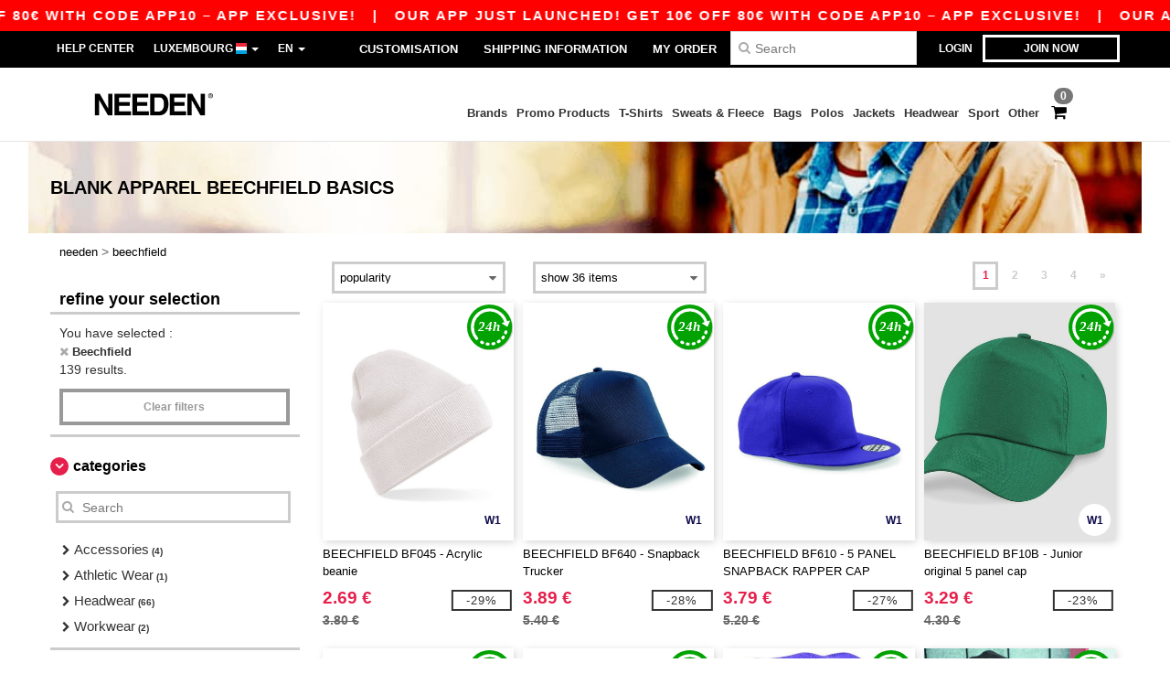

--- FILE ---
content_type: text/html; charset=utf-8
request_url: https://en.needen.lu/beechfield-b16577
body_size: 35134
content:
<!DOCTYPE html>
<html lang="en-lu" xml:lang="en-lu" xmlns="http://www.w3.org/1999/xhtml">
<head>
<script src="https://assets.needen.lu/assets/helpers-58e770036fbb3fb3183c29d51a897f35bef1f7374e87574b231de0aa88a54e6b.js" type="module"></script>
<script src="https://assets.needen.lu/assets/jquery_ujs-ebc5471ec714d40f34b4122459b5f6e825b7919e4c54f6835319a7215bdf22cb.js" type="module"></script>
<meta charset="utf-8">
<meta content="width=device-width, initial-scale=1.0, maximum-scale=1.0" name="viewport">

<link as="image" fetchpriority="high" href="https://assets.needen.lu/assets/wordans_2024/wordans_logo_208-6f86e737d041b86632e7353ba440a4347e32c4d522df069aae4b992b1560e0ed.png" media="(max-width: 768px)" rel="preload">
<link as="image" fetchpriority="high" href="https://assets.needen.lu/assets/responsive/img_layout/wordans_logo_desktop/EN_480-1d14abd0754098dbd95544347bcc1adf5dd22d3c7767c6491fe3811c53a478fa.png" media="(min-width: 768.1px)" rel="preload">
<title>
139 Beechfield Blank Apparel and Accessories at wholesale prices
</title>

    <script>
    // Define dataLayer and the gtag function.
    window.dataLayer = window.dataLayer || [];
    function gtag(){dataLayer.push(arguments);}

    // Set default consent to 'denied' as a placeholder
    gtag('consent', 'default', {
      'ad_storage': 'denied',
      'ad_user_data': 'denied',
      'ad_personalization': 'denied',
      'analytics_storage': 'denied',
      'personalization_storage': 'denied',
      'functionality_storage': 'denied',
      'security_storage': 'granted'
    });

    // set gtag consent data based on cookies
    function getCookie(name) {
        let value = "; " + document.cookie;
        let parts = value.split("; " + name + "=");
        if (parts.length === 2) return parts.pop().split(";").shift();
    }

    function update_gtag_consent(types) {
      var consent_update_data = new Object();
      if (types.includes("performance")) {
        consent_update_data['analytics_storage'] = 'granted';
        consent_update_data['ad_user_data'] = 'granted';
        consent_update_data['personalization_storage'] = 'granted';
      }
      if (types.includes("targeting")) {
        consent_update_data['ad_storage'] = 'granted';
        consent_update_data['ad_personalization'] = 'granted';
      }
      if (types.includes("functionality")) {
        consent_update_data['functionality_storage'] = 'granted';
      }

      if (Object.keys(consent_update_data).length>0) {
        gtag('consent', 'update', consent_update_data);
      }
    }

    cookie_consent = getCookie("cookie_consent");
    if (cookie_consent) {
      consent_types = JSON.parse(decodeURIComponent(cookie_consent));
      update_gtag_consent(consent_types);
    }

    </script>


    <script>
      function gtmDatalayerEvent(options) {}
    </script>

  <script async src="https://www.googletagmanager.com/gtag/js?id=G-YH006SQB2R"></script>
  <script>
    window.dataLayer = window.dataLayer || [];
    function gtag(){dataLayer.push(arguments);}
    gtag('js', new Date());

      gtag('config', 'G-YH006SQB2R', { 'anonymize_ip': true });


        gtag('event', 'view_item_list', {
          "send_to": "G-YH006SQB2R",
        });



    if (window.location.search.includes("utm_medium=Facebook")) {
        gtag('event', 'tracking', {'send_to': 'G-YH006SQB2R', 'event_category': "facebook"});
    }
    if (window.location.search.includes("utm_medium=Pinterest")) {
        gtag('event', 'tracking', {'send_to': 'G-YH006SQB2R', 'event_category': "pinterest"});
    }

  </script>



<link rel="stylesheet" href="https://assets.needen.lu/assets/bootstrap-3.3.7.min-f00e23f54935f2633ddd7c70d453f642e812bb373459d0158c6b5cdc5e6618af.css" media="all" />

<link rel="stylesheet" href="https://assets.needen.lu/assets/smarty_all-5eafaf975de8f7f1f1d6a29ca9d19dbb3a5fc5f889677592c6f1703755c6376c.css" media="all" />
<link rel="stylesheet" href="https://assets.needen.lu/assets/tailwind-e2e874cc5d71f082292ebbb6360110a1e6899c30f915ad847527a98b1770dbf4.css" />
<link rel="stylesheet" href="https://assets.needen.lu/assets/embla-carousel-26bf9f74a14e6a7f15f00996332fb7a3826e1a4413e7181f188c4a76531ca28d.css" />
<script src="https://assets.needen.lu/assets/jquery-2.2.4.min-9b25dc3bf6bfd9a68866a5c95ee9afff221725e60eeecd44bd8a1c6b1eada73e.js"></script>
<script src="https://assets.needen.lu/assets/bootstrap-3.3.7.min-5391353b781af4c90da267f2148fb8c3b13647520070161a54869d19f486a495.js"></script>
<script src="https://assets.needen.lu/assets/jquery.browser.min-e1642f8566366f41cf89fee202c70dfa337b3b4f317750857127b75ae748c190.js" async="async"></script>
<script src="https://assets.needen.lu/assets/jquery.animate-enhanced.min-96b9c28c7ed3b24f695e900fa1a62992319fbb78a8bf565b42aa2a35d858bf86.js" async="async"></script>
<script src="https://assets.needen.lu/assets/clipboard.min-55680ff4f2cd87b3ea2008d083379b3362699271ebcacf840bf1cc069dd108a4.js" async="async" onload="loadClipboard()"></script>

<script src="https://assets.needen.lu/assets/smarty-d86042a23495072d0113da755313fee0e5a56b19b316557718dbc5fe49d5ee91.js"></script>
<meta content="none" name="msapplication-config">
<meta content="yes" name="apple-mobile-web-app-capable">
<meta content="yes" name="mobile-web-app-capable">
<meta content="Needen" name="apple-mobile-web-app-title">
<meta content="#000000" name="theme-color">
<meta content="Needen" name="application-name">
<link href="/app-icon.png" rel="icon">
<link href="/app-icon.png" rel="apple-touch-icon">
<link href="/manifest.json" rel="manifest">
<link href="https://en.needen.lu/feeds/open_search.xml" rel="search" title="Content search" type="application/opensearchdescription+xml">
<meta content="Needen" name="og:site_name">
<meta content="website" property="og:type">
<meta content="https://en.needen.lu/beechfield-b16577" property="og.url">
<meta content="139 Beechfield Blank Apparel and Accessories at wholesale prices" property="og:title">
<meta content="Wholesale blank Beechfield. Bulk discounts, no minimum. Buy at crazy wholesale prices." property="og:description">


<meta content="en-lu" http-equiv="Content-Language">
<meta content="Wholesale blank Beechfield. Bulk discounts, no minimum. Buy at crazy wholesale prices." name="description">
<meta content="Copyright Needen - 2026" name="copyright">
<meta content="en.needen.lu" name="author">
<meta content="General" name="Rating">
<meta content="app-id=6752560730" name="apple-itunes-app">
<meta content="INDEX, FOLLOW, ALL" name="Robots">
<link rel="canonical" href="https://en.needen.lu/beechfield-b16577"/>
<link rel='alternate' hreflang='fr-fr' href='https://www.needen.fr/beechfield-b16577'/>
<link rel='alternate' hreflang='fr-ch' href='https://www.needen.ch/beechfield-b16577'/>
<link rel='alternate' hreflang='fr-be' href='https://www.needen.be/beechfield-b16577'/>
<link rel='alternate' hreflang='es-es' href='https://www.needen.es/beechfield-b16577'/>
<link rel='alternate' hreflang='de-de' href='https://www.needen.de/beechfield-b16577'/>
<link rel='alternate' hreflang='de-at' href='https://www.needen.at/beechfield-b16577'/>
<link rel='alternate' hreflang='pt-pt' href='https://www.needen.pt/beechfield-b16577'/>
<link rel='alternate' hreflang='en-nl' href='https://en.needen.nl/beechfield-b16577'/>
<link rel='alternate' hreflang='en-ie' href='https://www.needen.ie/beechfield-b16577'/>
<link rel='alternate' hreflang='de-ch' href='https://de.needen.ch/beechfield-b16577'/>
<link rel='alternate' hreflang='nl-be' href='https://nl.needen.be/beechfield-b16577'/>
<link rel='alternate' hreflang='en-se' href='https://en.needen.se/beechfield-b16577'/>
<link rel='alternate' hreflang='en-dk' href='https://en.needen.dk/beechfield-b16577'/>
<link rel='alternate' hreflang='en-fi' href='https://en.needen.fi/beechfield-b16577'/>
<link rel='alternate' hreflang='nl-nl' href='https://www.needen.nl/beechfield-b16577'/>
<link rel='alternate' hreflang='it-it' href='https://www.needen.it/beechfield-b16577'/>
<link rel='alternate' hreflang='it-ch' href='https://it.needen.ch/beechfield-b16577'/>
<link rel='alternate' hreflang='sv-se' href='https://www.needen.se/beechfield-b16577'/>
<link rel='alternate' hreflang='fi-fi' href='https://www.needen.fi/beechfield-b16577'/>
<link rel='alternate' hreflang='pl-pl' href='https://www.needen.pl/beechfield-b16577'/>
<link rel='alternate' hreflang='cs-cz' href='https://www.needen.cz/beechfield-b16577'/>
<link rel='alternate' hreflang='fr-lu' href='https://www.needen.lu/beechfield-b16577'/>
<link rel='alternate' hreflang='de-lu' href='https://de.needen.lu/beechfield-b16577'/>
<link rel='alternate' hreflang='en-no' href='https://en.needen.no/beechfield-b16577'/>
<link rel='alternate' hreflang='en-at' href='https://en.needen.at/beechfield-b16577'/>
<link rel='alternate' hreflang='en-cz' href='https://en.needen.cz/beechfield-b16577'/>
<link rel='alternate' hreflang='en-it' href='https://en.needen.it/beechfield-b16577'/>
<link rel='alternate' hreflang='en-ch' href='https://en.needen.ch/beechfield-b16577'/>
<link rel='alternate' hreflang='en-es' href='https://en.needen.es/beechfield-b16577'/>
<link rel='alternate' hreflang='en-be' href='https://en.needen.be/beechfield-b16577'/>
<link rel='alternate' hreflang='en-fr' href='https://en.needen.fr/beechfield-b16577'/>
<link rel='alternate' hreflang='no-no' href='https://www.needen.no/beechfield-b16577'/>
<link rel='alternate' hreflang='en-de' href='https://en.needen.de/beechfield-b16577'/>
<link rel='alternate' hreflang='en-pl' href='https://en.needen.pl/beechfield-b16577'/>
<link rel='alternate' hreflang='en-lu' href='https://en.needen.lu/beechfield-b16577'/>
<link rel='alternate' hreflang='en-pt' href='https://en.needen.pt/beechfield-b16577'/>



</head>


<body class="enable-animation topbar blank_products en-LU needen">
<div data-sitekey="6LcE9N4gAAAAAEFWm5gDikdc5QtY8qErAd0FcbOw" id="recaptcha-script"></div>
<div class="topbar hidden-xs hidden-sm scrollable">
<div class="topbar-text-container topbar-animate-active">
<div class="topbar-text">
<span onclick="decode64AndRedirect('aHR0cHM6Ly9lbi5uZWVkZW4ubHUvZGlzcGxheS9tb2JpbGVfYXBw');" data-crypt="true">Our app just launched! Get 10€ off 80€ with code APP10 – App exclusive!</span>
</div>

&nbsp;&nbsp;|&nbsp;&nbsp;
<div class="topbar-text">
<span onclick="decode64AndRedirect('aHR0cHM6Ly9lbi5uZWVkZW4ubHUvZGlzcGxheS9tb2JpbGVfYXBw');" data-crypt="true">Our app just launched! Get 10€ off 80€ with code APP10 – App exclusive!</span>
</div>

&nbsp;&nbsp;|&nbsp;&nbsp;
<div class="topbar-text">
<span onclick="decode64AndRedirect('aHR0cHM6Ly9lbi5uZWVkZW4ubHUvZGlzcGxheS9tb2JpbGVfYXBw');" data-crypt="true">Our app just launched! Get 10€ off 80€ with code APP10 – App exclusive!</span>
</div>

&nbsp;&nbsp;|&nbsp;&nbsp;
<div class="topbar-text">
<span onclick="decode64AndRedirect('aHR0cHM6Ly9lbi5uZWVkZW4ubHUvZGlzcGxheS9tb2JpbGVfYXBw');" data-crypt="true">Our app just launched! Get 10€ off 80€ with code APP10 – App exclusive!</span>
</div>

&nbsp;&nbsp;|&nbsp;&nbsp;
<div class="topbar-text">
<span onclick="decode64AndRedirect('aHR0cHM6Ly9lbi5uZWVkZW4ubHUvZGlzcGxheS9tb2JpbGVfYXBw');" data-crypt="true">Our app just launched! Get 10€ off 80€ with code APP10 – App exclusive!</span>
</div>

&nbsp;&nbsp;|&nbsp;&nbsp;
<div class="topbar-text">
<span onclick="decode64AndRedirect('aHR0cHM6Ly9lbi5uZWVkZW4ubHUvZGlzcGxheS9tb2JpbGVfYXBw');" data-crypt="true">Our app just launched! Get 10€ off 80€ with code APP10 – App exclusive!</span>
</div>

&nbsp;&nbsp;|&nbsp;&nbsp;
</div>
</div>
<style>
  body div.topbar {
    font-size: 15px;
  }
</style>

<div class="" id="wrapper">
<div class="hidden-xs hidden-sm" id="topBar">

<div class="container">
<ul class="top-links list-inline pull-right">
<li class="text-welcome hidden-guest" id="user_dropdown">
<a class="dropdown-toggle" data-toggle="dropdown" href="#" title="Hello">
<i class="fa fa-user hidden-xs"></i>
<strong class="text-uppercase">
Hello
<span class="insert-username"></span>
</strong>
<i class="glyphicon caret"></i>
</a>
<ul class="dropdown-menu">
<li class="header_account">
<a rel="nofollow" href="/myaccount/profile"><i class="fa fa-user"></i>
My Account
</a></li>
<li>
<a rel="nofollow" href="/myaccount/carts"><i class="fa fa-cart-plus"></i>
My saved carts
</a></li>
<li>
<a rel="nofollow" href="/myaccount/orders"><i class="fa fa-list-ul"></i>
My Orders
</a></li>
<li>
<a rel="nofollow" href="/myaccount/stock_notifications"><i class="fa fa-lightbulb-o"></i>
Stock Notifications
</a></li>
<li>
<a rel="nofollow" href="/myaccount/wishlist"><i class="fa fa-heart-o"></i>
My wishlist
</a></li>
<li class="hide">
<a class="user_affiliate_element" href="/affiliate"><i class="fa fa-smile-o"></i>
Needen Representative
</a></li>
<li class="header_disconnect">
<a class="container_account" data-method="delete" href="/logout" onclick="javascript:resetCookies();" rel="nofollow">
<i class="fa fa-power-off"></i>
Logout
</a>
</li>
</ul>
</li>
<li class="hidden-user">
<a class="container_account" data-toggle="modal" href="#signinModal" onclick="javascript:checkUsernameCookie();" role="button">Login</a>
</li>
<li class="hidden-user">
<a class="lastone container_account" data-toggle="modal" href="#signupModal" role="button">
Join now
</a>
</li>
</ul>
<ul class="top-links list-inline">
<li class="hidden-xs hidden-sm">
<a href="/display/faqs">Help Center</a>
</li>
<li class="hidden-sm hidden-md hidden-lg hidden-xl border-none">
<a href="/display/faqs"><i aria-label="FAQs" class="fa fa-question-circle-o faq-circle"></i>
</a></li>
<li class="country-selector dropdown">
<a class="dropdown-toggle" data-toggle="dropdown" href="#" id="maincountry" title="Luxembourg Wholesale Clothing">
<span class="hidden-sm hidden-xs">
Luxembourg
</span>
<span>
<div class="fi fis fi-lu"></div>
</span>
<span class="caret"></span>
</a>
<ul class="dropdown-langs dropdown-menu">
<li>
<a title="Needen Austria" rel="nofollow" href="https://www.needen.at/?src=select"><div class="fi fi-at"></div>
Austria
</a></li>
<li>
<a title="Needen Belgium" rel="nofollow" href="https://www.needen.be/?src=select"><div class="fi fi-be"></div>
Belgium
</a></li>
<li>
<a title="Needen Bulgaria" rel="nofollow" href="https://www.needen.ca?src=select"><div class="fi fi-bg"></div>
Bulgaria
</a></li>
<li>
<a title="Needen Canada" rel="nofollow" href="https://www.needen.ca?src=select"><div class="fi fi-ca"></div>
Canada
</a></li>
<li>
<a title="Needen Croatia" rel="nofollow" href="https://www.needen.ca?src=select"><div class="fi fi-hr"></div>
Croatia
</a></li>
<li>
<a title="Needen Czech Republic" rel="nofollow" href="https://en.needen.cz/?src=select"><div class="fi fi-cz"></div>
Czech Republic
</a></li>
<li>
<a title="Needen Denmark" rel="nofollow" href="https://www.needen.dk/?src=select"><div class="fi fi-dk"></div>
Denmark
</a></li>
<li>
<a title="Needen Deutschland" rel="nofollow" href="https://www.needen.de/?src=select"><div class="fi fi-de"></div>
Deutschland
</a></li>
<li>
<a title="Needen Finland" rel="nofollow" href="https://www.needen.fi/?src=select"><div class="fi fi-fi"></div>
Finland
</a></li>
<li>
<a title="Needen France" rel="nofollow" href="https://www.needen.fr/?src=select"><div class="fi fi-fr"></div>
France
</a></li>
<li>
<a title="Needen Greece" rel="nofollow" href="https://www.needen.ca?src=select"><div class="fi fi-gr"></div>
Greece
</a></li>
<li>
<a title="Needen Ireland" rel="nofollow" href="https://www.needen.ie/?src=select"><div class="fi fi-ie"></div>
Ireland
</a></li>
<li>
<a title="Needen Italy" rel="nofollow" href="https://www.needen.it/?src=select"><div class="fi fi-it"></div>
Italy
</a></li>
<li>
<a title="Needen Luxembourg" rel="nofollow" href="https://www.needen.lu/?src=select"><div class="fi fi-lu"></div>
Luxembourg
</a></li>
<li>
<a title="Needen Netherlands" rel="nofollow" href="https://www.needen.nl/?src=select"><div class="fi fi-nl"></div>
Netherlands
</a></li>
<li>
<a title="Needen Norway" rel="nofollow" href="https://www.needen.no/?src=select"><div class="fi fi-no"></div>
Norway
</a></li>
<li>
<a title="Needen Poland" rel="nofollow" href="https://www.needen.pl/?src=select"><div class="fi fi-pl"></div>
Poland
</a></li>
<li>
<a title="Needen Portugal" rel="nofollow" href="https://www.needen.pt/?src=select"><div class="fi fi-pt"></div>
Portugal
</a></li>
<li>
<a title="Needen Romania" rel="nofollow" href="https://www.needen.ca?src=select"><div class="fi fi-ro"></div>
Romania
</a></li>
<li>
<a title="Needen Spain" rel="nofollow" href="https://www.needen.es/?src=select"><div class="fi fi-es"></div>
Spain
</a></li>
<li>
<a title="Needen Sweden" rel="nofollow" href="https://www.needen.se/?src=select"><div class="fi fi-se"></div>
Sweden
</a></li>
<li>
<a title="Needen Switzerland" rel="nofollow" href="https://www.needen.ch/?src=select"><div class="fi fi-ch"></div>
Switzerland
</a></li>
<li>
<a title="Needen USA" rel="nofollow" href="https://www.needen.com/?src=select"><div class="fi fi-us"></div>
USA
</a></li>
<li>
<a title="Needen United Kingdom" rel="nofollow" href="https://www.needen.co.uk/?src=select"><div class="fi fi-gb"></div>
United Kingdom
</a></li>
</ul>
</li>
<li class="language-selector dropdown display-inline-block">
<a class="dropdown-toggle" data-toggle="dropdown" href="#" id="mainlanguage" title="en">
<span>
EN
</span>
<span class="caret"></span>
</a>
<ul class="dropdown-languages dropdown-menu">
<li><a title="Needen Luxembourg" rel="nofollow" href="https://www.needen.lu/?src=select">Français</a></li>
<li><a title="Needen Luxembourg" rel="nofollow" href="https://de.needen.lu/?src=select">Deutsch</a></li>
<li><a title="Needen Luxembourg" rel="nofollow" href="https://en.needen.lu/?src=select">English</a></li>
</ul>
</li>
</ul>
<div class="navbar-collapse pull-right hidden-xs hidden-sm">
<nav class="nav-main">
<ul class="nav nav-pills nav-main" id="topMain">
<!-- Customization tool button -->
<li class="hidden-md"><a rel="nofollow" href="/customization">Customisation</a></li>
<li class="hidden-md"><a title="95% of all orders leave us within 48H" href="/shipping-information">Shipping Information</a></li>
<li class="hidden-md"><a rel="nofollow" href="/order">My Order</a></li>
<!-- Pets category button -->
<!-- Search -->
<li class="search-icon">
<i class="fa fa-search" id="search-bar-icon"></i>
</li>
<li class="search fullscreen search-box over-header">
<form action="/products" class="sb_wrapper wordans-search-box margin-bottom-0" method="get">
<input type="search" name="q" id="q" class="input form-control autocomplete-field" placeholder="Search" aria-label="Search" />
<div class="autocomplete-results mt-2 rounded-2xl grid-cols-2" data-brands="brands" data-categories="Categories" data-faqs="FAQs" data-no-results="No results." data-search-url="/products" data-see-more-product-results-for="see more product results for" data-suggestions="Suggestions"></div>

<div class="fa fa-times" id="closeSearch"></div>
</form>
</li>
</ul>
</nav>
</div>
</div>
</div>
<div id="headers-separator"></div>
<div class="sticky clearfix" id="header">
<header class="hidden-xs hidden-sm" id="topNav">
<div class="container">
<div class="col-lg-2 left-header" style="position: static !important;">
<!-- Logo -->
<a class="pull-left logo en-LU" href="https://en.needen.lu" title="Logo Needen"></a>
</div>
<div class="col-lg-9 col-md-12 right-header" style="position: static !important;">
<!-- Buttons -->
<ul class="pull-right nav nav-pills nav-second-main">
<!-- Cart -->
<li class="quick-cart">
<a href="https://needen.lu/checkout/show_cart" rel="nofollow">
<span class="badge btn-xs badge-corner checkout cart-qty-icon">0</span>
<i class="fa fa-shopping-cart"></i>
</a>
<div class="cart-preview">
<div id="loading">
<div class="double-bounce1"></div>
<div class="double-bounce2"></div>
</div>
</div>
<div class="cart-preview-async-partial">
<a rel="noindex, nofollow" class="async-partial-link" style="display: none;" data-remote="true" href="/cart-preview">.</a>
</div>
</li>
</ul>
<ul class="pull-right nav navbar-nav" id="marketplace-menu">
<li class="dropdown mega-menu">
<a class="category_brands dropdown-toggle native-links-menu" href="/brands/wholesale-brands">Brands</a>
<div class="dropdown-menu container">
<div class="col-md-3 categories cat-row-1">
<div class="category marque">
<div class="category_title">A-F</div>
<div>
<a href="/atlantis-headwear-b44339">ATLANTIS HEADWEAR
</a></div>
<div>
<a href="/awdis-b41961">AWDIS
</a></div>
<div>
<a href="/awdis-just-hoods-b6376">AWDIS JUST HOODS
</a></div>
<div>
<a href="/awdis-so-denim-b26559">AWDIS SO DENIM
</a></div>
<div>
<a href="/arctic-zone-b42243">Arctic Zone
<span class="alert-danger">NEW</span>
</a></div>
<div>
<a href="/atlantis-b23828">Atlantis
</a></div>
<div>
<a href="/b-c-b6342">B&amp;C
</a></div>
<div>
<a href="/b-c-pro-b19015">B&amp;C Pro
</a></div>
<div>
<a href="/babybugz-b18655">Babybugz
</a></div>
<div>
<a href="/bag-base-b6343">Bag Base
</a></div>
<div>
<a href="/beechfield-b16577">Beechfield
</a></div>
<div>
<a href="/bella-canvas-b47">Bella+Canvas
</a></div>
<div>
<a href="/black-match-b23785">Black&amp;Match
</a></div>
<div>
<a href="/build-your-brand-b23881">Build Your Brand
</a></div>
<div>
<a href="/case-logic-b35483">CASE LOGIC
<span class="alert-danger">NEW</span>
</a></div>
<div>
<a href="/clubclass-b41901">CLUBCLASS
</a></div>
<div>
<a href="/camelbak-b42234">CamelBak
<span class="alert-danger">NEW</span>
</a></div>
<div>
<a href="/camelbak-b44426">CamelBak®
</a></div>
<div>
<a href="/ecologie-b41902">ECOLOGIE
</a></div>
<div>
<a href="/estex-b44341">ESTEX
</a></div>
<div>
<a href="/excd-by-promodoro-b44436">EXCD BY PROMODORO
</a></div>
<div>
<a href="/egotierpro-b42232">EgotierPro
</a></div>
<div>
<a href="/elevate-b23498">Elevate
</a></div>
<div>
<a href="/elevate-essentials-b42240">Elevate Essentials
<span class="alert-danger">NEW</span>
</a></div>
<div>
<a href="/elevate-life-b42241">Elevate Life
<span class="alert-danger">NEW</span>
</a></div>
<div>
<a href="/elevate-nxt-b42244">Elevate NXT
<span class="alert-danger">NEW</span>
</a></div>
<div>
<a href="/fruit-of-the-loom-vintage-b41966">FRUIT OF THE LOOM VINTAGE
</a></div>
<div>
<a href="/finden-hales-b6346">Finden &amp; Hales
</a></div>
<div>
<a href="/flexfit-b16294">Flexfit
</a></div>
<div>
<a href="/front-row-b6347">Front row
</a></div>
<div>
<a href="/fruit-of-the-loom-b6348">Fruit of the Loom
</a></div>
</div>
</div>
<div class="col-md-3 categories cat-row-2">
<div class="category marque">
<div class="category_title">G-O</div>
<div>
<a href="/gildan-b34">Gildan
</a></div>
<div>
<a href="/graid-b44430">Graid™
</a></div>
<div>
<a href="/henbury-b6349">Henbury
</a></div>
<div>
<a href="/herock-b23457">Herock
</a></div>
<div>
<a href="/herschel-b44425">Herschel
</a></div>
<div>
<a href="/jhk-b25196">JHK
</a></div>
<div>
<a href="/just-t-s-b41965">JUST T&#39;S
</a></div>
<div>
<a href="/journalbooks-b42236">JournalBooks
<span class="alert-danger">NEW</span>
</a></div>
<div>
<a href="/just-cool-b25190">Just Cool
</a></div>
<div>
<a href="/karlowsky-b22359">Karlowsky
</a></div>
<div>
<a href="/karst-b42250">Karst®
<span class="alert-danger">NEW</span>
</a></div>
<div>
<a href="/kooduu-b44431">Kooduu
</a></div>
<div>
<a href="/korntex-b25205">Korntex
</a></div>
<div>
<a href="/label-serie-b23463">Label Serie
</a></div>
<div>
<a href="/larkwood-b6352">Larkwood
</a></div>
<div>
<a href="/larq-b44432">Larq
</a></div>
<div>
<a href="/luxe-b42239">Luxe
<span class="alert-danger">NEW</span>
</a></div>
<div>
<a href="/macron-b41964">MACRON
</a></div>
<div>
<a href="/mantis-b18670">Mantis
</a></div>
<div>
<a href="/marksman-b42238">Marksman
<span class="alert-danger">NEW</span>
</a></div>
<div>
<a href="/mepal-b42246">Mepal
<span class="alert-danger">NEW</span>
</a></div>
<div>
<a href="/moleskine-b44424">Moleskine
</a></div>
<div>
<a href="/mumbles-b6353">Mumbles
</a></div>
<div>
<a href="/new-morning-studios-b44433">NEW MORNING STUDIOS
</a></div>
<div>
<a href="/newgen-b41963">NEWGEN
</a></div>
<div>
<a href="/neutral-b25226">Neutral
</a></div>
<div>
<a href="/ocean-bottle-b42254">Ocean Bottle
<span class="alert-danger">NEW</span>
</a></div>
<div>
<a href="/originalhome-b44428">Originalhome
</a></div>
</div>
</div>
<div class="col-md-3 categories cat-row-3">
<div class="category marque">
<div class="category_title">P-S</div>
<div>
<a href="/pf-concept-b42233">PF Concept
<span class="alert-danger">NEW</span>
</a></div>
<div>
<a href="/paredes-b44337">Paredes
</a></div>
<div>
<a href="/parker-b38214">Parker
<span class="alert-danger">NEW</span>
</a></div>
<div>
<a href="/pen-duick-b23469">Pen Duick
<span class="alert-info">PREMIUM</span>
</a></div>
<div>
<a href="/prixton-b42252">Prixton
<span class="alert-danger">NEW</span>
</a></div>
<div>
<a href="/produkt-jack-jones-b44434">Produkt JACK &amp; JONES
</a></div>
<div>
<a href="/promodoro-b25171">Promodoro
</a></div>
<div>
<a href="/quadra-b6356">Quadra
</a></div>
<div>
<a href="/rfx-b42235">RFX™
<span class="alert-danger">NEW</span>
</a></div>
<div>
<a href="/rica-lewis-b41967">RICA LEWIS
</a></div>
<div>
<a href="/regatta-b16631">Regatta
</a></div>
<div>
<a href="/result-b6357">Result
</a></div>
<div>
<a href="/roly-b23095">Roly
<span class="alert-danger">NEW</span>
</a></div>
<div>
<a href="/russell-b6350">Russell
</a></div>
<div>
<a href="/russell-collection-b19555">Russell Collection
</a></div>
<div>
<a href="/scx-design-b42251">SCX.design
<span class="alert-danger">NEW</span>
</a></div>
<div>
<a href="/sf-men-b22839">SF Men
</a></div>
<div>
<a href="/sf-mini-b22842">SF Mini
</a></div>
<div>
<a href="/sf-women-b23788">SF Women
</a></div>
<div>
<a href="/stac-b42255">STAC
<span class="alert-danger">NEW</span>
</a></div>
<div>
<a href="/sans-etiquette-b23472">Sans Étiquette
</a></div>
<div>
<a href="/seasons-b42242">Seasons
<span class="alert-danger">NEW</span>
</a></div>
<div>
<a href="/skinnifit-b6358">Skinnifit
</a></div>
<div>
<a href="/spiro-b6373">Spiro
</a></div>
<div>
<a href="/stanley-b44429">Stanley®
</a></div>
<div>
<a href="/starworld-b23475">Starworld
</a></div>
<div>
<a href="/stedman-b6360">Stedman
</a></div>
<div>
<a href="/stormtech-b16663">Stormtech
</a></div>
</div>
</div>
<div class="col-md-3 categories cat-row-4">
<div class="category marque">
<div class="category_title">T-Z</div>
<div>
<a href="/the-one-towelling-b44435">THE ONE TOWELLING
</a></div>
<div>
<a href="/tiger-b44340">TIGER
</a></div>
<div>
<a href="/tee-jays-b22338">Tee Jays
</a></div>
<div>
<a href="/teki-b42247">Tekiō®
<span class="alert-danger">NEW</span>
</a></div>
<div>
<a href="/thule-b42245">Thule
<span class="alert-danger">NEW</span>
</a></div>
<div>
<a href="/tombo-b6361">Tombo
</a></div>
<div>
<a href="/towel-city-b6375">Towel city
</a></div>
<div>
<a href="/velilla-b41903">VELILLA
</a></div>
<div>
<a href="/vesti-b44383">VESTI
</a></div>
<div>
<a href="/wellmark-b42256">WELLmark
<span class="alert-danger">NEW</span>
</a></div>
<div>
<a href="/waterman-b42237">Waterman
<span class="alert-danger">NEW</span>
</a></div>
<div>
<a href="/westford-mill-b6363">Westford mill
</a></div>
<div>
<a href="/xtorm-b44427">Xtorm
</a></div>
<div>
<a href="/yoko-b18679">Yoko
</a></div>
</div>
</div>
</div>

</li>
<li class="dropdown mega-menu">
<a class="category_42257 native-links-menu" href="/promo-products-c42257">Promo Products</a>
<div class="dropdown-menu container">
<div class="row">
<div class="col-md-3 categories cat-row-1">
<div class="category marque">
<div class="control-group-line">
<div class="control-group margin-bottom-5 margin-top-5">
<a href="/promo-products-c42257/bags-travel-s42384">Bags &amp; Travel (252)
</a></div>
</div>
<div class="control-group-line">
<div class="control-group margin-bottom-5 margin-top-5">
<a href="/promo-products-c42257/office-writing-s42271">Office &amp; Writing (243)
</a></div>
</div>
<div class="control-group-line">
<div class="control-group margin-bottom-5 margin-top-5">
<a href="/promo-products-c42257/mugs-bottles-and-tableware-s42267">Mugs, Bottles and Tableware (164)
</a></div>
</div>
<div class="control-group-line">
<div class="control-group margin-bottom-5 margin-top-5">
<a href="/promo-products-c42257/technology-accessories-s42455">Technology &amp; Accessories (162)
</a></div>
</div>
<div class="control-group-line">
<div class="control-group margin-bottom-5 margin-top-5">
<a href="/promo-products-c42257/kitchen-and-home-s42364">Kitchen and Home (110)
</a></div>
</div>
</div>
</div>
<div class="col-md-3 categories cat-row-2">
<div class="category marque">
<div class="control-group-line">
<div class="control-group margin-bottom-5 margin-top-5">
<a href="/promo-products-c42257/notebook-s42261">Notebook (72)
</a></div>
</div>
<div class="control-group-line">
<div class="control-group margin-bottom-5 margin-top-5">
<a href="/promo-products-c42257/premiums-tools-s42317">Premiums &amp; Tools (59)
</a></div>
</div>
<div class="control-group-line">
<div class="control-group margin-bottom-5 margin-top-5">
<a href="/promo-products-c42257/wellness-care-s42408">Wellness &amp; Care (41)
</a></div>
</div>
<div class="control-group-line">
<div class="control-group margin-bottom-5 margin-top-5">
<a href="/promo-products-c42257/mugs-cups-s42262">Mugs &amp; Cups (40)
</a></div>
</div>
<div class="control-group-line">
<div class="control-group margin-bottom-5 margin-top-5">
<a href="/promo-products-c42257/sports-recreation-s42296">Sports &amp; Recreation (39)
</a></div>
</div>
</div>
</div>
<div class="col-md-3 categories cat-row-3">
<div class="category marque">
<div class="control-group-line">
<div class="control-group margin-bottom-5 margin-top-5">
<a href="/promo-products-c42257/apparel-accessories-s42439">Apparel &amp; Accessories (33)
</a></div>
</div>
<div class="control-group-line">
<div class="control-group margin-bottom-5 margin-top-5">
<a href="/promo-products-c42257/umbrellas-rain-garments-s42430">Umbrellas &amp; Rain garments (32)
</a></div>
</div>
<div class="control-group-line">
<div class="control-group margin-bottom-5 margin-top-5">
<a href="/promo-products-c42257/external-powerbank-s42260">External Powerbank (26)
</a></div>
</div>
<div class="control-group-line">
<div class="control-group margin-bottom-5 margin-top-5">
<a href="/promo-products-c42257/hygiene-and-beauty-s42259">Hygiene and beauty (23)
</a></div>
</div>
<div class="control-group-line">
<div class="control-group margin-bottom-5 margin-top-5">
<a href="/promo-products-c42257/games-s42352">Games (14)
</a></div>
</div>
</div>
</div>
<div class="col-md-3 categories cat-row-4">
<div class="category marque">
<div class="control-group-line">
<div class="control-group margin-bottom-5 margin-top-5">
<a href="/promo-products-c42257/safety-and-protection-s42270">Safety and Protection (9)
</a></div>
</div>
<div class="control-group-line">
<div class="control-group margin-bottom-5 margin-top-5">
<a href="/promo-products-c42257/lamps-s42266">Lamps (5)
</a></div>
</div>
</div>
</div>
<div class="col-md-3 categories cat-row-3 col-brands">
<div class="category marque">
</div>
</div>
</div>
<hr>
<footer>
<div class="row products">
<div class="product-small col-md-4">
<a class="product-small" href="/pf-concept-100345-sun-ray-sunglasses-425143"><div class="image-holder">
<img alt="PF Concept 100345 - Sun Ray sunglasses" class="img-responsive" loading="lazy" src="https://assets.needen.lu/files/models/2024/3/22/425143/425143_small.jpg?1733131232" />
</div>
<div class="infos-holder">
<div class="description">
PF Concept 100345 - Sun Ray sunglasses
</div>
<div class="price">
0.67 €
</div>
</div>
</a>
</div>
<div class="product-small col-md-4">
<a class="product-small" href="/pf-concept-120332-peru-180-g-m-cotton-tote-bag-7l-425484"><div class="image-holder">
<img alt="PF Concept 120332 - Peru 180 g/m² cotton tote bag 7L" class="img-responsive" loading="lazy" src="https://assets.needen.lu/files/models/2024/3/22/425484/425484_small.jpg?1732613963" />
</div>
<div class="infos-holder">
<div class="description">
PF Concept 120332 - Peru 180 g/m² cotton tote bag 7L
</div>
<div class="price">
1.11 €
</div>
</div>
</a>
</div>
<div class="product-small col-md-4">
<a class="product-small" href="/pf-concept-107105-moneta-aluminium-click-ballpoint-pen-425312"><div class="image-holder">
<img alt="PF Concept 107105 - Moneta aluminium click ballpoint pen" class="img-responsive" loading="lazy" src="https://assets.needen.lu/files/models/2024/3/22/425312/425312_small.jpg?1733134931" />
</div>
<div class="infos-holder">
<div class="description">
PF Concept 107105 - Moneta aluminium click ballpoint pen
</div>
<div class="price">
0.33 €
</div>
</div>
</a>
</div>
<div class="clear"></div>
</div>
</footer>
</div>

</li>
<li class="dropdown mega-menu">
<a class="category_2729 native-links-menu" href="/blank-apparel-accessories-c37029/t-shirts-s2729">T-Shirts</a>
<div class="dropdown-menu container">
<div class="row">
<div class="categories cat-row-1 col-md-3">
<div class="category">
<div class="category_title">
Gender
</div>
<div class="control-group">
<a href="/blank-apparel-accessories-c37029/t-shirts-s2729/unisex-g4789">Unisex (116)</a>
</div>
<div class="control-group">
<a href="/blank-apparel-accessories-c37029/t-shirts-s2729/women-g24">Women (162)</a>
</div>
<div class="control-group">
<a href="/blank-apparel-accessories-c37029/t-shirts-s2729/men-g27">Men (150)</a>
</div>
<div class="control-group">
<a href="/blank-apparel-accessories-c37029/t-shirts-s2729/kids-g10">Kids (9)</a>
</div>
<div class="control-group">
<a href="/blank-apparel-accessories-c37029/t-shirts-s2729/baby-g16549">Baby (3)</a>
</div>
</div>
</div>
<div class="categories cat-row-1 col-md-3">
<div class="category">
<div class="category_title">
Style
</div>
<div class="control-group">
<a href="/blank-apparel-accessories-c37029/short-sleeved-s22034">Short Sleeved (81)
</a></div>
<div class="control-group">
<a href="/blank-apparel-accessories-c37029/long-sleeves-s21954">Long Sleeves (19)
</a></div>
<div class="control-group">
<a href="/blank-apparel-accessories-c37029/sport-s23540">Sport (12)
</a></div>
<div class="control-group">
<a href="/blank-apparel-accessories-c37029/v-neck-s21679">V-Neck (10)
</a></div>
<div class="control-group">
<a href="/blank-apparel-accessories-c37029/baby-s21770">Baby (4)
</a></div>
<div class="control-group">
<a href="/blank-apparel-accessories-c37029/tie-dye-s21669">Tie-Dye (2)
</a></div>
<div class="control-group">
<a href="/blank-apparel-accessories-c37029/camo-s21633">Camo (1)
</a></div>
<div class="control-group">
<a href="/blank-apparel-accessories-c37029/body-s41970">Body (1)
</a></div>
<div class="control-group">
<a href="/blank-apparel-accessories-c37029/turtleneck-s41978">Turtleneck (1)
</a></div>
</div>
</div>
<div class="categories cat-row-2 col-md-3">
<div class="category">
<div class="category_title">
Weight
</div>
<div class="control-group">
<span onclick="decode64AndRedirect('L2JsYW5rLWFwcGFyZWwtYWNjZXNzb3JpZXMtYzM3MDI5L3Qtc2hpcnRzLXMyNzI5L2dyYW1tYWdlLTAtMTQ1');" data-crypt="true">up to 145g/m² (40)</span>
</div>
<div class="control-group">
<span onclick="decode64AndRedirect('L2JsYW5rLWFwcGFyZWwtYWNjZXNzb3JpZXMtYzM3MDI5L3Qtc2hpcnRzLXMyNzI5L2dyYW1tYWdlLTE0NS0xNjU=');" data-crypt="true">from 145 to 165g/m² (55)</span>
</div>
<div class="control-group">
<span onclick="decode64AndRedirect('L2JsYW5rLWFwcGFyZWwtYWNjZXNzb3JpZXMtYzM3MDI5L3Qtc2hpcnRzLXMyNzI5L2dyYW1tYWdlLTE2NS0xOTU=');" data-crypt="true">from 165 to 195g/m² (37)</span>
</div>
<div class="control-group">
<span onclick="decode64AndRedirect('L2JsYW5rLWFwcGFyZWwtYWNjZXNzb3JpZXMtYzM3MDI5L3Qtc2hpcnRzLXMyNzI5L2dyYW1tYWdlLTE5NS05OTk5');" data-crypt="true">195g/m² and over (29)</span>
</div>
</div>
<div class="category">
<div class="category_title">
Options
</div>
<div class="control-group">
<span onclick="decode64AndRedirect('L2JsYW5rLWFwcGFyZWwtYWNjZXNzb3JpZXMtYzM3MDI5L3Qtc2hpcnRzLXMyNzI5L3RlYXItYXdheS1vMg==');" data-crypt="true">Tear Away (22)</span>
</div>
<div class="control-group">
<span onclick="decode64AndRedirect('L2JsYW5rLWFwcGFyZWwtYWNjZXNzb3JpZXMtYzM3MDI5L3Qtc2hpcnRzLXMyNzI5L29yZ2FuaWMtbzU=');" data-crypt="true">Organic (19)</span>
</div>
<div class="control-group">
<span onclick="decode64AndRedirect('L2JsYW5rLWFwcGFyZWwtYWNjZXNzb3JpZXMtYzM3MDI5L3Qtc2hpcnRzLXMyNzI5L3RhZ2xlc3MtbzY=');" data-crypt="true">Tagless (19)</span>
</div>
<div class="control-group">
<span onclick="decode64AndRedirect('L2JsYW5rLWFwcGFyZWwtYWNjZXNzb3JpZXMtYzM3MDI5L3Qtc2hpcnRzLXMyNzI5L3dhc2hhYmxlLWF0LTYwLWMtbzQy');" data-crypt="true">Washable at 60°C (4)</span>
</div>
<div class="control-group">
<span onclick="decode64AndRedirect('L2JsYW5rLWFwcGFyZWwtYWNjZXNzb3JpZXMtYzM3MDI5L3Qtc2hpcnRzLXMyNzI5L2N1c3RvbWl6YWJsZS1vNDM=');" data-crypt="true">Customizable (14)</span>
</div>
<div class="control-group">
<span onclick="decode64AndRedirect('L2JsYW5rLWFwcGFyZWwtYWNjZXNzb3JpZXMtYzM3MDI5L3Qtc2hpcnRzLXMyNzI5L25ldy1wcm9kdWN0cy1vNDU=');" data-crypt="true">New products (19)</span>
</div>
<div class="control-group">
<span onclick="decode64AndRedirect('L2JsYW5rLWFwcGFyZWwtYWNjZXNzb3JpZXMtYzM3MDI5L3Qtc2hpcnRzLXMyNzI5L2hpZ2gtc3RvY2stbzQ2');" data-crypt="true">High Stock (13)</span>
</div>
</div>
</div>
<div class="col-md-3 categories cat-row-3 col-brands">
<div class="category marque">
<div class="category_title">
Brands
</div>
<div class="control-group">
<a href="/blank-apparel-accessories-c37029/b-c-b6342/t-shirts-s2729">B&amp;C
</a></div>
<div class="control-group">
<a href="/blank-apparel-accessories-c37029/jhk-b25196/t-shirts-s2729">JHK
</a></div>
<div class="control-group">
<a href="/blank-apparel-accessories-c37029/fruit-of-the-loom-b6348/t-shirts-s2729">Fruit of the Loom
</a></div>
<div class="control-group">
<a href="/blank-apparel-accessories-c37029/just-cool-b25190/t-shirts-s2729">Just Cool
</a></div>
<div class="control-group">
<a href="/blank-apparel-accessories-c37029/neutral-b25226/t-shirts-s2729">Neutral
</a></div>
<div class="control-group">
<a href="/blank-apparel-accessories-c37029/bella-canvas-b47/t-shirts-s2729">Bella+Canvas
</a></div>
<div class="control-group">
<a href="/blank-apparel-accessories-c37029/gildan-b34/t-shirts-s2729">Gildan
</a></div>
<div class="control-group">
<a href="/blank-apparel-accessories-c37029/tee-jays-b22338/t-shirts-s2729">Tee Jays
</a></div>
<div class="control-group">
<a href="/blank-apparel-accessories-c37029/build-your-brand-b23881/t-shirts-s2729">Build Your Brand
</a></div>
<div class="control-group">
<a href="/blank-apparel-accessories-c37029/just-t-s-b41965/t-shirts-s2729">JUST T&#39;S
</a></div>
<div class="control-group">
<a href="/blank-apparel-accessories-c37029/t-shirts-s2729">More</a>
</div>
</div>
</div>
</div>
<hr>
<footer>
<div class="row products">
<div class="product-small col-md-4">
<a class="product-small" href="/gildan-gn180-short-sleeve-t-shirt-53850"><div class="image-holder">
<img alt="GILDAN GN180 - Short-sleeve t-shirt" class="img-responsive" loading="lazy" src="https://assets.needen.lu/files/models/2016/6/16/53850/53850_small.jpg?1732485081" />
</div>
<div class="infos-holder">
<div class="description">
GILDAN GN180 - Short-sleeve t-shirt
</div>
<div class="price">
3.09 €
</div>
</div>
</a>
</div>
<div class="product-small col-md-4">
<a class="product-small" href="/fruit-of-the-loom-sc231-value-weight-61-033-0-54339"><div class="image-holder">
<img alt="Fruit of the Loom SC231 - Value Weight (61-033-0)" class="img-responsive" loading="lazy" src="https://assets.needen.lu/files/models/2016/6/16/54339/54339_small.jpg?1732485132" />
</div>
<div class="infos-holder">
<div class="description">
Fruit of the Loom SC231 - Value Weight (61-033-0)
</div>
<div class="price">
2.39 €
</div>
</div>
</a>
</div>
<div class="product-small col-md-4">
<a class="product-small" href="/gildan-gn640-short-sleeve-t-shirt-150-53883"><div class="image-holder">
<img alt="GILDAN GN640 - Short-sleeve t-shirt 150" class="img-responsive" loading="lazy" src="https://assets.needen.lu/files/models/2016/6/16/53883/53883_small.jpg?1732485136" />
</div>
<div class="infos-holder">
<div class="description">
GILDAN GN640 - Short-sleeve t-shirt 150
</div>
<div class="price">
2.79 €
</div>
</div>
</a>
</div>
<div class="clear"></div>
</div>
</footer>
</div>

</li>
<li class="dropdown mega-menu">
<a class="category_3668 native-links-menu" href="/blank-apparel-accessories-c37029/sweats-fleece-s3668">Sweats &amp; Fleece</a>
<div class="dropdown-menu container">
<div class="row">
<div class="categories cat-row-1 col-md-3">
<div class="category">
<div class="category_title">
Gender
</div>
<div class="control-group">
<a href="/blank-apparel-accessories-c37029/sweats-fleece-s3668/unisex-g4789">Unisex (133)</a>
</div>
<div class="control-group">
<a href="/blank-apparel-accessories-c37029/sweats-fleece-s3668/men-g27">Men (165)</a>
</div>
<div class="control-group">
<a href="/blank-apparel-accessories-c37029/sweats-fleece-s3668/women-g24">Women (150)</a>
</div>
<div class="control-group">
<a href="/blank-apparel-accessories-c37029/sweats-fleece-s3668/kids-g10">Kids (7)</a>
</div>
</div>
</div>
<div class="categories cat-row-1 col-md-3">
<div class="category">
<div class="category_title">
Style
</div>
<div class="control-group">
<a href="/blank-apparel-accessories-c37029/hoodies-s21819">Hoodies (73)
</a></div>
<div class="control-group">
<a href="/blank-apparel-accessories-c37029/zip-s21743">Zip (43)
</a></div>
<div class="control-group">
<a href="/blank-apparel-accessories-c37029/crewneck-s21820">Crewneck (31)
</a></div>
<div class="control-group">
<a href="/blank-apparel-accessories-c37029/zip-neck-s21948">Zip Neck (12)
</a></div>
<div class="control-group">
<a href="/blank-apparel-accessories-c37029/fleece-s23529">Fleece (2)
</a></div>
<div class="control-group">
<a href="/blank-apparel-accessories-c37029/cardigan-s21744">Cardigan (1)
</a></div>
</div>
</div>
<div class="categories cat-row-2 col-md-3">
<div class="category">
<div class="category_title">
Weight
</div>
<div class="control-group">
<span onclick="decode64AndRedirect('L2JsYW5rLWFwcGFyZWwtYWNjZXNzb3JpZXMtYzM3MDI5L3N3ZWF0cy1mbGVlY2UtczM2NjgvZ3JhbW1hZ2UtMC0yMjA=');" data-crypt="true">up to 220g/m² (6)</span>
</div>
<div class="control-group">
<span onclick="decode64AndRedirect('L2JsYW5rLWFwcGFyZWwtYWNjZXNzb3JpZXMtYzM3MDI5L3N3ZWF0cy1mbGVlY2UtczM2NjgvZ3JhbW1hZ2UtMjIwLTI2MA==');" data-crypt="true">from 220 to 260g/m² (13)</span>
</div>
<div class="control-group">
<span onclick="decode64AndRedirect('L2JsYW5rLWFwcGFyZWwtYWNjZXNzb3JpZXMtYzM3MDI5L3N3ZWF0cy1mbGVlY2UtczM2NjgvZ3JhbW1hZ2UtMjYwLTI5MA==');" data-crypt="true">from 260 to 290g/m² (77)</span>
</div>
<div class="control-group">
<span onclick="decode64AndRedirect('L2JsYW5rLWFwcGFyZWwtYWNjZXNzb3JpZXMtYzM3MDI5L3N3ZWF0cy1mbGVlY2UtczM2NjgvZ3JhbW1hZ2UtMjkwLTk5OTk=');" data-crypt="true">290g/m² and over (57)</span>
</div>
</div>
<div class="category">
<div class="category_title">
Options
</div>
<div class="control-group">
<span onclick="decode64AndRedirect('L2JsYW5rLWFwcGFyZWwtYWNjZXNzb3JpZXMtYzM3MDI5L3N3ZWF0cy1mbGVlY2UtczM2NjgvdGVhci1hd2F5LW8y');" data-crypt="true">Tear Away (8)</span>
</div>
<div class="control-group">
<span onclick="decode64AndRedirect('L2JsYW5rLWFwcGFyZWwtYWNjZXNzb3JpZXMtYzM3MDI5L3N3ZWF0cy1mbGVlY2UtczM2Njgvb3JnYW5pYy1vNQ==');" data-crypt="true">Organic (13)</span>
</div>
<div class="control-group">
<span onclick="decode64AndRedirect('L2JsYW5rLWFwcGFyZWwtYWNjZXNzb3JpZXMtYzM3MDI5L3N3ZWF0cy1mbGVlY2UtczM2NjgvdGFnbGVzcy1vNg==');" data-crypt="true">Tagless (14)</span>
</div>
<div class="control-group">
<span onclick="decode64AndRedirect('L2JsYW5rLWFwcGFyZWwtYWNjZXNzb3JpZXMtYzM3MDI5L3N3ZWF0cy1mbGVlY2UtczM2Njgvd2FzaGFibGUtYXQtNjAtYy1vNDI=');" data-crypt="true">Washable at 60°C (4)</span>
</div>
<div class="control-group">
<span onclick="decode64AndRedirect('L2JsYW5rLWFwcGFyZWwtYWNjZXNzb3JpZXMtYzM3MDI5L3N3ZWF0cy1mbGVlY2UtczM2NjgvY3VzdG9taXphYmxlLW80Mw==');" data-crypt="true">Customizable (11)</span>
</div>
<div class="control-group">
<span onclick="decode64AndRedirect('L2JsYW5rLWFwcGFyZWwtYWNjZXNzb3JpZXMtYzM3MDI5L3N3ZWF0cy1mbGVlY2UtczM2NjgvbmV3LXByb2R1Y3RzLW80NQ==');" data-crypt="true">New products (33)</span>
</div>
<div class="control-group">
<span onclick="decode64AndRedirect('L2JsYW5rLWFwcGFyZWwtYWNjZXNzb3JpZXMtYzM3MDI5L3N3ZWF0cy1mbGVlY2UtczM2NjgvaGlnaC1zdG9jay1vNDY=');" data-crypt="true">High Stock (4)</span>
</div>
</div>
</div>
<div class="col-md-3 categories cat-row-3 col-brands">
<div class="category marque">
<div class="category_title">
Brands
</div>
<div class="control-group">
<a href="/blank-apparel-accessories-c37029/b-c-b6342/sweats-fleece-s3668">B&amp;C
</a></div>
<div class="control-group">
<a href="/blank-apparel-accessories-c37029/jhk-b25196/sweats-fleece-s3668">JHK
</a></div>
<div class="control-group">
<a href="/blank-apparel-accessories-c37029/fruit-of-the-loom-b6348/sweats-fleece-s3668">Fruit of the Loom
</a></div>
<div class="control-group">
<a href="/blank-apparel-accessories-c37029/just-cool-b25190/sweats-fleece-s3668">Just Cool
</a></div>
<div class="control-group">
<a href="/blank-apparel-accessories-c37029/awdis-b41961/sweats-fleece-s3668">AWDIS
</a></div>
<div class="control-group">
<a href="/blank-apparel-accessories-c37029/neutral-b25226/sweats-fleece-s3668">Neutral
</a></div>
<div class="control-group">
<a href="/blank-apparel-accessories-c37029/bella-canvas-b47/sweats-fleece-s3668">Bella+Canvas
</a></div>
<div class="control-group">
<a href="/blank-apparel-accessories-c37029/gildan-b34/sweats-fleece-s3668">Gildan
</a></div>
<div class="control-group">
<a href="/blank-apparel-accessories-c37029/tee-jays-b22338/sweats-fleece-s3668">Tee Jays
</a></div>
<div class="control-group">
<a href="/blank-apparel-accessories-c37029/russell-b6350/sweats-fleece-s3668">Russell
</a></div>
<div class="control-group">
<a href="/blank-apparel-accessories-c37029/sweats-fleece-s3668">More</a>
</div>
</div>
</div>
</div>
<hr>
<footer>
<div class="row products">
<div class="product-small col-md-4">
<a class="product-small" href="/gildan-gn910-heavy-blend-sweatshirt-270-54931"><div class="image-holder">
<img alt="GILDAN GN910 - Heavy blend sweatshirt 270" class="img-responsive" loading="lazy" src="https://assets.needen.lu/files/models/2016/6/17/54931/54931_small.jpg?1732485087" />
</div>
<div class="infos-holder">
<div class="description">
GILDAN GN910 - Heavy blend sweatshirt 270
</div>
<div class="price">
9.99 €
</div>
</div>
</a>
</div>
<div class="product-small col-md-4">
<a class="product-small" href="/gildan-gn940-hoodie-270-54940"><div class="image-holder">
<img alt="Gildan GN940 - Hoodie 270" class="img-responsive" loading="lazy" src="https://assets.needen.lu/files/models/2016/6/17/54940/54940_small.jpg?1732485113" />
</div>
<div class="infos-holder">
<div class="description">
Gildan GN940 - Hoodie 270
</div>
<div class="price">
13.99 €
</div>
</div>
</a>
</div>
<div class="product-small col-md-4">
<a class="product-small" href="/fruit-of-the-loom-sc270-hooded-sweatshirt-55681"><div class="image-holder">
<img alt="FRUIT OF THE LOOM SC270 - Hooded sweatshirt" class="img-responsive" loading="lazy" src="https://assets.needen.lu/files/models/2016/6/17/55681/55681_small.jpg?1732485188" />
</div>
<div class="infos-holder">
<div class="description">
FRUIT OF THE LOOM SC270 - Hooded sweatshirt
</div>
<div class="price">
14.98 €
</div>
</div>
</a>
</div>
<div class="clear"></div>
</div>
</footer>
</div>

</li>
<li class="dropdown mega-menu">
<a class="category_2737 native-links-menu" href="/blank-apparel-accessories-c37029/bags-s2737">Bags</a>
<div class="dropdown-menu container">
<div class="row">
<div class="categories cat-row-1 col-md-3">
<div class="category">
<div class="category_title">
Style
</div>
<div class="control-group">
<a href="/blank-apparel-accessories-c37029/backpack-s21845">Backpack (30)
</a></div>
<div class="control-group">
<a href="/blank-apparel-accessories-c37029/tote-bag-s22171">Tote bag (27)
</a></div>
<div class="control-group">
<a href="/blank-apparel-accessories-c37029/other-s22093">Other (19)
</a></div>
<div class="control-group">
<a href="/blank-apparel-accessories-c37029/duffel-s21842">Duffel (14)
</a></div>
<div class="control-group">
<a href="/blank-apparel-accessories-c37029/laptop-s21848">Laptop (11)
</a></div>
<div class="control-group">
<a href="/blank-apparel-accessories-c37029/drawstrings-s21836">Drawstrings (10)
</a></div>
<div class="control-group">
<a href="/blank-apparel-accessories-c37029/shoulder-bags-s21860">Shoulder bags (7)
</a></div>
<div class="control-group">
<a href="/blank-apparel-accessories-c37029/sport-s22091">Sport (6)
</a></div>
<div class="control-group">
<a href="/blank-apparel-accessories-c37029/waist-packs-s26767">Waist Packs (5)
</a></div>
<div class="control-group">
<a href="/blank-apparel-accessories-c37029/travel-bags-s21854">Travel Bags (4)
</a></div>
<div class="control-group">
<a href="/blank-apparel-accessories-c37029/messenger-bags-s21857">Messenger bags (4)
</a></div>
<div class="control-group">
<a href="/blank-apparel-accessories-c37029/wine-bag-s21867">Wine bag (1)
</a></div>
</div>
</div>
<div class="col-md-6 categories cat-row-2">
<a href="/blank-apparel-accessories-c37029/bags-s2737"><img alt="Bags" class="img-responsive margin-top-10" loading="lazy" src="https://assets.needen.lu/assets/responsive/bags_menu_banner-03d768e570913be536262badca971f2eeeffed588d3686d557dd434d32be538c.jpg" />
</a></div>
<div class="col-md-3 categories cat-row-3 col-brands">
<div class="category marque">
<div class="category_title">
Brands
</div>
<div class="control-group">
<a href="/blank-apparel-accessories-c37029/neutral-b25226/bags-s2737">Neutral
</a></div>
<div class="control-group">
<a href="/blank-apparel-accessories-c37029/westford-mill-b6363/bags-s2737">Westford mill
</a></div>
<div class="control-group">
<a href="/blank-apparel-accessories-c37029/korntex-b25205/bags-s2737">Korntex
</a></div>
<div class="control-group">
<a href="/blank-apparel-accessories-c37029/black-match-b23785/bags-s2737">Black&amp;Match
</a></div>
<div class="control-group">
<a href="/blank-apparel-accessories-c37029/egotierpro-b42232/bags-s2737">EgotierPro
</a></div>
<div class="control-group">
<a href="/blank-apparel-accessories-c37029/newgen-b41963/bags-s2737">NEWGEN
</a></div>
<div class="control-group">
<a href="/blank-apparel-accessories-c37029/just-cool-b25190/bags-s2737">Just Cool
</a></div>
<div class="control-group">
<a href="/blank-apparel-accessories-c37029/label-serie-b23463/bags-s2737">Label Serie
</a></div>
<div class="control-group">
<a href="/blank-apparel-accessories-c37029/sf-men-b22839/bags-s2737">SF Men
</a></div>
<div class="control-group">
<a href="/blank-apparel-accessories-c37029/tee-jays-b22338/bags-s2737">Tee Jays
</a></div>
<div class="control-group">
<a href="/blank-apparel-accessories-c37029/bags-s2737">More</a>
</div>
</div>
</div>
</div>
<hr>
<footer>
<div class="row products">
<div class="product-small col-md-4">
<a class="product-small" href="/bag-base-bg100-premium-gymsac-53835"><div class="image-holder">
<img alt="BAG BASE BG100 - PREMIUM GYMSAC" class="img-responsive" loading="lazy" src="https://assets.needen.lu/files/models/2016/6/16/53835/53835_small.jpg?1732485997" />
</div>
<div class="infos-holder">
<div class="description">
BAG BASE BG100 - PREMIUM GYMSAC
</div>
<div class="price">
2.69 €
</div>
</div>
</a>
</div>
<div class="product-small col-md-4">
<a class="product-small" href="/bag-base-bg038-grab-pouch-64019"><div class="image-holder">
<img alt="BAG BASE BG038 - GRAB POUCH" class="img-responsive" loading="lazy" src="https://assets.needen.lu/files/models/2017/2/20/64019/64019_small.jpg?1732486058" />
</div>
<div class="infos-holder">
<div class="description">
BAG BASE BG038 - GRAB POUCH
</div>
<div class="price">
1.99 €
</div>
</div>
</a>
</div>
<div class="product-small col-md-4">
<a class="product-small" href="/bag-base-bg005-budget-gymsac-17552"><div class="image-holder">
<img alt="BAG BASE BG005 - BUDGET GYMSAC" class="img-responsive" loading="lazy" src="https://assets.needen.lu/files/models/2015/5/28/17552/17552_small.jpg?1732019096" />
</div>
<div class="infos-holder">
<div class="description">
BAG BASE BG005 - BUDGET GYMSAC
</div>
<div class="price">
2.04 €
</div>
</div>
</a>
</div>
<div class="clear"></div>
</div>
</footer>
</div>

</li>
<li class="dropdown mega-menu">
<a class="category_22095 native-links-menu" href="/blank-apparel-accessories-c37029/polos-s22095">Polos</a>
<div class="dropdown-menu container">
<div class="row">
<div class="categories cat-row-1 col-md-3">
<div class="category">
<div class="category_title">
Gender
</div>
<div class="control-group">
<a href="/blank-apparel-accessories-c37029/polos-s22095/unisex-g4789">Unisex (27)</a>
</div>
<div class="control-group">
<a href="/blank-apparel-accessories-c37029/polos-s22095/men-g27">Men (36)</a>
</div>
<div class="control-group">
<a href="/blank-apparel-accessories-c37029/polos-s22095/women-g24">Women (35)</a>
</div>
<div class="control-group">
<a href="/blank-apparel-accessories-c37029/polos-s22095/kids-g10">Kids (1)</a>
</div>
</div>
</div>
<div class="categories cat-row-1 col-md-3">
<div class="category">
<div class="category_title">
Style
</div>
<div class="control-group">
<a href="/blank-apparel-accessories-c37029/long-sleeves-s22100">Long sleeves (3)
</a></div>
</div>
</div>
<div class="categories cat-row-2 col-md-3">
<div class="category">
<div class="category_title">
Weight
</div>
<div class="control-group">
<span onclick="decode64AndRedirect('L2JsYW5rLWFwcGFyZWwtYWNjZXNzb3JpZXMtYzM3MDI5L3BvbG9zLXMyMjA5NS9ncmFtbWFnZS0wLTE3MA==');" data-crypt="true">up to 170g/m² (5)</span>
</div>
<div class="control-group">
<span onclick="decode64AndRedirect('L2JsYW5rLWFwcGFyZWwtYWNjZXNzb3JpZXMtYzM3MDI5L3BvbG9zLXMyMjA5NS9ncmFtbWFnZS0xNzAtMTk1');" data-crypt="true">from 170 to 195g/m² (14)</span>
</div>
<div class="control-group">
<span onclick="decode64AndRedirect('L2JsYW5rLWFwcGFyZWwtYWNjZXNzb3JpZXMtYzM3MDI5L3BvbG9zLXMyMjA5NS9ncmFtbWFnZS0xOTUtMjE1');" data-crypt="true">from 195 to 215g/m² (8)</span>
</div>
<div class="control-group">
<span onclick="decode64AndRedirect('L2JsYW5rLWFwcGFyZWwtYWNjZXNzb3JpZXMtYzM3MDI5L3BvbG9zLXMyMjA5NS9ncmFtbWFnZS0yMTUtOTk5OQ==');" data-crypt="true">215g/m² and over (11)</span>
</div>
</div>
<div class="category">
<div class="category_title">
Options
</div>
<div class="control-group">
<span onclick="decode64AndRedirect('L2JsYW5rLWFwcGFyZWwtYWNjZXNzb3JpZXMtYzM3MDI5L3BvbG9zLXMyMjA5NS90ZWFyLWF3YXktbzI=');" data-crypt="true">Tear Away (1)</span>
</div>
<div class="control-group">
<span onclick="decode64AndRedirect('L2JsYW5rLWFwcGFyZWwtYWNjZXNzb3JpZXMtYzM3MDI5L3BvbG9zLXMyMjA5NS9vcmdhbmljLW81');" data-crypt="true">Organic (6)</span>
</div>
<div class="control-group">
<span onclick="decode64AndRedirect('L2JsYW5rLWFwcGFyZWwtYWNjZXNzb3JpZXMtYzM3MDI5L3BvbG9zLXMyMjA5NS90YWdsZXNzLW82');" data-crypt="true">Tagless (2)</span>
</div>
<div class="control-group">
<span onclick="decode64AndRedirect('L2JsYW5rLWFwcGFyZWwtYWNjZXNzb3JpZXMtYzM3MDI5L3BvbG9zLXMyMjA5NS93YXNoYWJsZS1hdC02MC1jLW80Mg==');" data-crypt="true">Washable at 60°C (6)</span>
</div>
<div class="control-group">
<span onclick="decode64AndRedirect('L2JsYW5rLWFwcGFyZWwtYWNjZXNzb3JpZXMtYzM3MDI5L3BvbG9zLXMyMjA5NS9jdXN0b21pemFibGUtbzQz');" data-crypt="true">Customizable (1)</span>
</div>
<div class="control-group">
<span onclick="decode64AndRedirect('L2JsYW5rLWFwcGFyZWwtYWNjZXNzb3JpZXMtYzM3MDI5L3BvbG9zLXMyMjA5NS9uZXctcHJvZHVjdHMtbzQ1');" data-crypt="true">New products (3)</span>
</div>
<div class="control-group">
<span onclick="decode64AndRedirect('L2JsYW5rLWFwcGFyZWwtYWNjZXNzb3JpZXMtYzM3MDI5L3BvbG9zLXMyMjA5NS9oaWdoLXN0b2NrLW80Ng==');" data-crypt="true">High Stock (2)</span>
</div>
</div>
</div>
<div class="col-md-3 categories cat-row-3 col-brands">
<div class="category marque">
<div class="category_title">
Brands
</div>
<div class="control-group">
<a href="/blank-apparel-accessories-c37029/b-c-b6342/polos-s22095">B&amp;C
</a></div>
<div class="control-group">
<a href="/blank-apparel-accessories-c37029/jhk-b25196/polos-s22095">JHK
</a></div>
<div class="control-group">
<a href="/blank-apparel-accessories-c37029/fruit-of-the-loom-b6348/polos-s22095">Fruit of the Loom
</a></div>
<div class="control-group">
<a href="/blank-apparel-accessories-c37029/neutral-b25226/polos-s22095">Neutral
</a></div>
<div class="control-group">
<a href="/blank-apparel-accessories-c37029/tee-jays-b22338/polos-s22095">Tee Jays
</a></div>
<div class="control-group">
<a href="/blank-apparel-accessories-c37029/russell-b6350/polos-s22095">Russell
</a></div>
<div class="control-group">
<a href="/blank-apparel-accessories-c37029/finden-hales-b6346/polos-s22095">Finden &amp; Hales
</a></div>
<div class="control-group">
<a href="/blank-apparel-accessories-c37029/vesti-b44383/polos-s22095">VESTI
</a></div>
<div class="control-group">
<a href="/blank-apparel-accessories-c37029/velilla-b41903/polos-s22095">VELILLA
</a></div>
<div class="control-group">
<a href="/blank-apparel-accessories-c37029/just-cool-b25190/polos-s22095">Just Cool
</a></div>
<div class="control-group">
<a href="/blank-apparel-accessories-c37029/polos-s22095">More</a>
</div>
</div>
</div>
</div>
<hr>
<footer>
<div class="row products">
<div class="product-small col-md-4">
<a class="product-small" href="/b-c-bcid1-short-sleeve-polo-shirt-53772"><div class="image-holder">
<img alt="B&amp;C BCID1 - Short sleeve polo shirt" class="img-responsive" loading="lazy" src="https://assets.needen.lu/files/models/2016/6/16/53772/53772_small.jpg?1732485119" />
</div>
<div class="infos-holder">
<div class="description">
B&amp;C BCID1 - Short sleeve polo shirt
</div>
<div class="price">
5.99 €
</div>
</div>
</a>
</div>
<div class="product-small col-md-4">
<a class="product-small" href="/fruit-of-the-loom-sc385-men-s-polo-shirt-55768"><div class="image-holder">
<img alt="FRUIT OF THE LOOM SC385 - Mens polo shirt" class="img-responsive" loading="lazy" src="https://assets.needen.lu/files/models/2016/6/17/55768/55768_small.jpg?1732485757" />
</div>
<div class="infos-holder">
<div class="description">
FRUIT OF THE LOOM SC385 - Men&#39;s polo shirt
</div>
<div class="price">
8.99 €
</div>
</div>
</a>
</div>
<div class="product-small col-md-4">
<a class="product-small" href="/b-c-bc400-inspire-polo-men-410696"><div class="image-holder">
<img alt="B&amp;C BC400 - Inspire polo men" class="img-responsive" loading="lazy" src="https://assets.needen.lu/files/models/2020/3/26/410696/410696_small.jpg?1732485931" />
</div>
<div class="infos-holder">
<div class="description">
B&amp;C BC400 - Inspire polo men
</div>
<div class="price">
7.99 €
</div>
</div>
</a>
</div>
<div class="clear"></div>
</div>
</footer>
</div>

</li>
<li class="dropdown mega-menu">
<a class="category_3669 native-links-menu" href="/blank-apparel-accessories-c37029/coats-jackets-s3669">Jackets</a>
<div class="dropdown-menu container">
<div class="row">
<div class="categories cat-row-1 col-md-4">
<div class="category">
<div class="category_title">
Gender
</div>
<div class="control-group">
<a href="/blank-apparel-accessories-c37029/coats-jackets-s3669/unisex-g4789">Unisex (98)</a>
</div>
<div class="control-group">
<a href="/blank-apparel-accessories-c37029/coats-jackets-s3669/men-g27">Men (153)</a>
</div>
<div class="control-group">
<a href="/blank-apparel-accessories-c37029/coats-jackets-s3669/women-g24">Women (141)</a>
</div>
<div class="control-group">
<a href="/blank-apparel-accessories-c37029/coats-jackets-s3669/accessories-g1994">Accessories (10)</a>
</div>
<div class="control-group">
<a href="/blank-apparel-accessories-c37029/coats-jackets-s3669/kids-g10">Kids (5)</a>
</div>
</div>
</div>
<div class="categories cat-row-1 col-md-5">
<div class="category">
<div class="category_title">
Style
</div>
<div class="control-group">
<a href="/blank-apparel-accessories-c37029/softshell-s37023">Softshell (54)
</a></div>
<div class="control-group">
<a href="/blank-apparel-accessories-c37029/bodywarmer-s37038">Bodywarmer (41)
</a></div>
<div class="control-group">
<a href="/blank-apparel-accessories-c37029/insulated-s22235">Insulated (17)
</a></div>
<div class="control-group">
<a href="/blank-apparel-accessories-c37029/down-jackets-s37035">Down Jackets (11)
</a></div>
<div class="control-group">
<a href="/blank-apparel-accessories-c37029/windbreakers-s22217">Windbreakers (10)
</a></div>
<div class="control-group">
<a href="/blank-apparel-accessories-c37029/reflective-s22921">Reflective (10)
</a></div>
<div class="control-group">
<a href="/blank-apparel-accessories-c37029/parka-s37037">Parka (10)
</a></div>
<div class="control-group">
<a href="/blank-apparel-accessories-c37029/rain-jackets-s22898">Rain Jackets (9)
</a></div>
<div class="control-group">
<a href="/blank-apparel-accessories-c37029/microfleece-s22895">Microfleece (8)
</a></div>
<div class="control-group">
<a href="/blank-apparel-accessories-c37029/fleece-s37025">Fleece (8)
</a></div>
<div class="control-group">
<a href="/blank-apparel-accessories-c37029/bomber-s22986">Bomber (6)
</a></div>
<div class="control-group">
<a href="/blank-apparel-accessories-c37029/nylon-jackets-s22229">Nylon jackets (4)
</a></div>
<div class="control-group">
<a href="/blank-apparel-accessories-c37029/denim-s37028">Denim (3)
</a></div>
<div class="control-group">
<a href="/blank-apparel-accessories-c37029/sports-jackets-s22220">Sports Jackets (2)
</a></div>
<div class="control-group">
<a href="/blank-apparel-accessories-c37029/track-s22889">Track (1)
</a></div>
<div class="control-group">
<a href="/blank-apparel-accessories-c37029/3-in-1-s22901">3 in 1 (1)
</a></div>
<div class="control-group">
<a href="/blank-apparel-accessories-c37029/club-s22990">Club (1)
</a></div>
<div class="control-group">
<a href="/blank-apparel-accessories-c37029/flying-jacket-s37030">Flying Jacket (1)
</a></div>
<div class="control-group">
<a href="/blank-apparel-accessories-c37029/sleeveless-s37031">Sleeveless (1)
</a></div>
</div>
</div>
<div class="col-md-3 categories cat-row-3 col-brands">
<div class="category marque">
<div class="category_title">
Brands
</div>
<div class="control-group">
<a href="/blank-apparel-accessories-c37029/b-c-b6342/coats-jackets-s3669">B&amp;C
</a></div>
<div class="control-group">
<a href="/blank-apparel-accessories-c37029/jhk-b25196/coats-jackets-s3669">JHK
</a></div>
<div class="control-group">
<a href="/blank-apparel-accessories-c37029/spiro-b6373/coats-jackets-s3669">Spiro
</a></div>
<div class="control-group">
<a href="/blank-apparel-accessories-c37029/tee-jays-b22338/coats-jackets-s3669">Tee Jays
</a></div>
<div class="control-group">
<a href="/blank-apparel-accessories-c37029/russell-b6350/coats-jackets-s3669">Russell
</a></div>
<div class="control-group">
<a href="/blank-apparel-accessories-c37029/build-your-brand-b23881/coats-jackets-s3669">Build Your Brand
</a></div>
<div class="control-group">
<a href="/blank-apparel-accessories-c37029/roly-b23095/coats-jackets-s3669">Roly
<span class="alert-danger">NEW</span>
</a></div>
<div class="control-group">
<a href="/blank-apparel-accessories-c37029/awdis-so-denim-b26559/coats-jackets-s3669">AWDIS SO DENIM
</a></div>
<div class="control-group">
<a href="/blank-apparel-accessories-c37029/elevate-b23498/coats-jackets-s3669">Elevate
</a></div>
<div class="control-group">
<a href="/blank-apparel-accessories-c37029/starworld-b23475/coats-jackets-s3669">Starworld
</a></div>
<div class="control-group">
<a href="/blank-apparel-accessories-c37029/coats-jackets-s3669">More</a>
</div>
</div>
</div>
</div>
<hr>
<footer>
<div class="row products">
<div class="product-small col-md-4">
<a class="product-small" href="/result-rs231-2-layer-softshell-jacket-55633"><div class="image-holder">
<img alt="RESULT RS231 - 2-layer Softshell jacket" class="img-responsive" loading="lazy" src="https://assets.needen.lu/files/models/2016/6/17/55633/55633_small.jpg?1732487189" />
</div>
<div class="infos-holder">
<div class="description">
RESULT RS231 - 2-layer Softshell jacket
</div>
<div class="price">
19.99 €
</div>
</div>
</a>
</div>
<div class="product-small col-md-4">
<a class="product-small" href="/b-c-bc302-women-s-windbreaker-jacket-54532"><div class="image-holder">
<img alt="B&amp;C BC302 - Womens windbreaker jacket" class="img-responsive" loading="lazy" src="https://assets.needen.lu/files/models/2016/6/17/54532/54532_small.jpg?1732487420" />
</div>
<div class="infos-holder">
<div class="description">
B&amp;C BC302 - Women&#39;s windbreaker jacket
</div>
<div class="price">
11.99 €
</div>
</div>
</a>
</div>
<div class="product-small col-md-4">
<a class="product-small" href="/awdis-jh043-varsity-jacket-419259"><div class="image-holder">
<img alt="AWDIS JH043 - VARSITY JACKET" class="img-responsive" loading="lazy" src="https://assets.needen.lu/files/models/2021/7/19/419259/419259_small.jpg?1732488103" />
</div>
<div class="infos-holder">
<div class="description">
AWDIS JH043 - VARSITY JACKET
</div>
<div class="price">
22.99 €
</div>
</div>
</a>
</div>
<div class="clear"></div>
</div>
</footer>
</div>

</li>
<li class="dropdown mega-menu">
<a class="category_2732 native-links-menu" href="/blank-apparel-accessories-c37029/headwear-s2732">Headwear</a>
<div class="dropdown-menu container">
<div class="row">
<div class="categories cat-row-1 col-md-4">
<div class="category">
<div class="category_title">
Categories
</div>
<div class="control-group">
<a href="/blank-apparel-accessories-c37029/toque-s21740">Toque
</a></div>
<div class="control-group">
<a href="/blank-apparel-accessories-c37029/baseball-s21750">Baseball
</a></div>
<div class="control-group">
<a href="/blank-apparel-accessories-c37029/camo-s21778">Camo
</a></div>
<div class="control-group">
<a href="/blank-apparel-accessories-c37029/mesh-s21790">Mesh
</a></div>
<div class="control-group">
<a href="/blank-apparel-accessories-c37029/flat-bill-s21870">Flat Bill
</a></div>
<div class="control-group">
<a href="/blank-apparel-accessories-c37029/twill-s21873">Twill
</a></div>
<div class="control-group">
<a href="/blank-apparel-accessories-c37029/visor-s21876">Visor
</a></div>
<div class="control-group">
<a href="/blank-apparel-accessories-c37029/sport-s21879">Sport
</a></div>
<div class="control-group">
<a href="/blank-apparel-accessories-c37029/fidel-s21882">Fidel
</a></div>
<div class="control-group">
<a href="/blank-apparel-accessories-c37029/hats-s22106">Hats
</a></div>
</div>
</div>
<div class="categories cat-row-1 col-md-5">
<div class="category" style="padding-top: 47px;">
<div class="control-group">
<a href="/blank-apparel-accessories-c37029/others-s22109">Others
</a></div>
<div class="control-group">
<a href="/blank-apparel-accessories-c37029/snapback-s23038">Snapback
</a></div>
<div class="control-group">
<a href="/blank-apparel-accessories-c37029/driver-caps-s23235">Driver Caps
</a></div>
<div class="control-group">
<a href="/blank-apparel-accessories-c37029/headbands-s23237">Headbands
</a></div>
<div class="control-group">
<a href="/blank-apparel-accessories-c37029/beanie-s26760">Beanie
</a></div>
<div class="control-group">
<a href="/blank-apparel-accessories-c37029/hood-s26771">Hood
</a></div>
</div>
</div>
<div class="col-md-3 categories cat-row-3 col-brands">
<div class="category marque">
</div>
</div>
</div>
<hr>
<footer>
<div class="row products">
<div class="product-small col-md-4">
<a class="product-small" href="/beechfield-bf045-acrylic-beanie-53787"><div class="image-holder">
<img alt="BEECHFIELD BF045 - Acrylic beanie" class="img-responsive" loading="lazy" src="https://assets.needen.lu/files/models/2016/6/16/53787/53787_small.jpg?1732485241" />
</div>
<div class="infos-holder">
<div class="description">
BEECHFIELD BF045 - Acrylic beanie
</div>
<div class="price">
2.69 €
</div>
</div>
</a>
</div>
<div class="product-small col-md-4">
<a class="product-small" href="/result-rc080-5-panel-polyester-cap-54276"><div class="image-holder">
<img alt="RESULT RC080 - 5-panel polyester cap" class="img-responsive" loading="lazy" src="https://assets.needen.lu/files/models/2016/6/16/54276/54276_small.jpg?1732485271" />
</div>
<div class="infos-holder">
<div class="description">
RESULT RC080 - 5-panel polyester cap
</div>
<div class="price">
1.59 €
</div>
</div>
</a>
</div>
<div class="product-small col-md-4">
<a class="product-small" href="/beechfield-bf640-snapback-trucker-54811"><div class="image-holder">
<img alt="BEECHFIELD BF640 - Snapback Trucker" class="img-responsive" loading="lazy" src="https://assets.needen.lu/files/models/2016/6/17/54811/54811_small.jpg?1732485341" />
</div>
<div class="infos-holder">
<div class="description">
BEECHFIELD BF640 - Snapback Trucker
</div>
<div class="price">
3.89 €
</div>
</div>
</a>
</div>
<div class="clear"></div>
</div>
</footer>
</div>

</li>
<li class="dropdown mega-menu">
<a class="category_21796 native-links-menu" href="/blank-apparel-accessories-c37029/sport-s21796">Sport</a>
<div class="dropdown-menu container">
<div class="row">
<div class="categories cat-row-1 col-md-4">
<div class="category">
<div class="category_title">
Gender
</div>
<div class="control-group">
<a href="/blank-apparel-accessories-c37029/sport-s21796/women-g24">Women (8)</a>
</div>
<div class="control-group">
<a href="/blank-apparel-accessories-c37029/sport-s21796/men-g27">Men (4)</a>
</div>
<div class="control-group">
<a href="/blank-apparel-accessories-c37029/sport-s21796/unisex-g4789">Unisex (2)</a>
</div>
</div>
</div>
<div class="categories cat-row-1 col-md-5">
<div class="category">
<div class="category_title">
Style
</div>
<div class="control-group">
<a href="/blank-apparel-accessories-c37029/tank-top-s22154">Tank Top (3)
</a></div>
<div class="control-group">
<a href="/blank-apparel-accessories-c37029/shorts-s22157">Shorts (3)
</a></div>
<div class="control-group">
<a href="/blank-apparel-accessories-c37029/trousers-s22146">Trousers (1)
</a></div>
</div>
</div>
<div class="col-md-3 categories cat-row-3 col-brands">
<div class="category marque">
<div class="category_title">
Brands
</div>
<div class="control-group">
<a href="/blank-apparel-accessories-c37029/jhk-b25196/sport-s21796">JHK
</a></div>
<div class="control-group">
<a href="/blank-apparel-accessories-c37029/tombo-b6361/sport-s21796">Tombo
</a></div>
<div class="control-group">
<a href="/blank-apparel-accessories-c37029/the-one-towelling-b44435/sport-s21796">THE ONE TOWELLING
</a></div>
<div class="control-group">
<a href="/blank-apparel-accessories-c37029/just-cool-b25190/sport-s21796">Just Cool
</a></div>
<div class="control-group">
<a href="/blank-apparel-accessories-c37029/spiro-b6373/sport-s21796">Spiro
</a></div>
<div class="control-group">
<a href="/blank-apparel-accessories-c37029/skinnifit-b6358/sport-s21796">Skinnifit
</a></div>
</div>
</div>
</div>
<hr>
<footer>
<div class="row products">
<div class="product-small col-md-4">
<a class="product-small" href="/jhk-jk903-man-aruba-sport-t-shirt-419213"><div class="image-holder">
<img alt="JHK JK903 - MAN ARUBA SPORT T-SHIRT" class="img-responsive" loading="lazy" src="https://assets.needen.lu/files/models/2021/7/19/419213/419213_small.jpg?1732488643" />
</div>
<div class="infos-holder">
<div class="description">
JHK JK903 - MAN ARUBA SPORT T-SHIRT
</div>
<div class="price">
3.19 €
</div>
</div>
</a>
</div>
<div class="product-small col-md-4">
<a class="product-small" href="/jhk-jk904-lady-aruba-sport-t-shirt-419214"><div class="image-holder">
<img alt="JHK JK904 - LADY ARUBA SPORT T-SHIRT" class="img-responsive" loading="lazy" src="https://assets.needen.lu/files/models/2021/7/19/419214/419214_small.jpg?1732491329" />
</div>
<div class="infos-holder">
<div class="description">
JHK JK904 - LADY ARUBA SPORT T-SHIRT
</div>
<div class="price">
2.99 €
</div>
</div>
</a>
</div>
<div class="product-small col-md-4">
<a class="product-small" href="/tombo-tl301-ladies-seamless-shorts-419317"><div class="image-holder">
<img alt="TOMBO TL301 - LADIES SEAMLESS SHORTS" class="img-responsive" loading="lazy" src="https://assets.needen.lu/files/models/2021/7/20/419317/419317_small.jpg?1732612812" />
</div>
<div class="infos-holder">
<div class="description">
TOMBO TL301 - LADIES&#39; SEAMLESS SHORTS
</div>
<div class="price">
9.99 €
</div>
</div>
</a>
</div>
<div class="clear"></div>
</div>
</footer>
</div>

</li>
<li class="dropdown mega-menu">
<a class="category_0 native-links-menu" href="/blank-apparel-accessories-c37029">Other</a>
<div class="dropdown-menu container">
<div class="row">
<div class="categories cat-row-1 col-md-3">
<div class="category">
<div class="category_title">
Categories
</div>
<div class="control-group">
<a href="/blank-apparel-accessories-c37029/accessories-s3670">Accessories
</a></div>
<div class="control-group">
<a href="/blank-apparel-accessories-c37029/pants-shorts-s2731">Pants &amp; Shorts
</a></div>
<div class="control-group">
<a href="/blank-apparel-accessories-c37029/aprons-s2734">Aprons
</a></div>
<div class="control-group">
<a href="/blank-apparel-accessories-c37029/dress-s2735">Dress
</a></div>
<div class="control-group">
<a href="/blank-apparel-accessories-c37029/skirts-s2736">Skirts
</a></div>
<div class="control-group">
<a href="/blank-apparel-accessories-c37029/underwear-s3185">Underwear
</a></div>
<div class="control-group">
<a href="/blank-apparel-accessories-c37029/polos-sports-t-shirts-s3667">Polos &amp; Sports T-Shirts
</a></div>
<div class="control-group">
<a href="/blank-apparel-accessories-c37029/shirts-s3671">Shirts
</a></div>
<div class="control-group">
<a href="/blank-apparel-accessories-c37029/tank-tops-s6859">Tank Tops
</a></div>
<div class="control-group">
<a href="/blank-apparel-accessories-c37029/long-sleeves-s16378">Long sleeves
</a></div>
</div>
</div>
<div class="categories cat-row-1 col-md-3">
<div class="category" style="padding-top: 47px;">
<div class="control-group">
<a href="/blank-apparel-accessories-c37029/onesies-s16552">Onesies
</a></div>
<div class="control-group">
<a href="/blank-apparel-accessories-c37029/athletic-wear-s16555">Athletic Wear
</a></div>
<div class="control-group">
<a href="/blank-apparel-accessories-c37029/workwear-s16558">Workwear
</a></div>
<div class="control-group">
<a href="/blank-apparel-accessories-c37029/pajamas-s22369">Pajamas
</a></div>
<div class="control-group">
<a href="/blank-apparel-accessories-c37029/swimsuits-s41958">Swimsuits
</a></div>
<div class="control-group">
<a href="/blank-apparel-accessories-c37029/homewear-s41959">Homewear
</a></div>
<div class="control-group">
<a href="/blank-apparel-accessories-c37029/sweaters-s41977">Sweaters
</a></div>
<div class="control-group">
<a href="/blank-apparel-accessories-c37029/teddy-bear-s41986">Teddy Bear
</a></div>
</div>
</div>
<div class="categories cat-row-2 col-md-3">
<div class="category">
<div class="category_title">
Options
</div>
<div class="control-group">
<span onclick="decode64AndRedirect('L2JsYW5rLWFwcGFyZWwtYWNjZXNzb3JpZXMtYzM3MDI5L3RlYXItYXdheS1vMg==');" data-crypt="true">Tear Away (108)</span>
</div>
<div class="control-group">
<span onclick="decode64AndRedirect('L2JsYW5rLWFwcGFyZWwtYWNjZXNzb3JpZXMtYzM3MDI5L29yZ2FuaWMtbzU=');" data-crypt="true">Organic (68)</span>
</div>
<div class="control-group">
<span onclick="decode64AndRedirect('L2JsYW5rLWFwcGFyZWwtYWNjZXNzb3JpZXMtYzM3MDI5L3RhZ2xlc3MtbzY=');" data-crypt="true">Tagless (53)</span>
</div>
<div class="control-group">
<span onclick="decode64AndRedirect('L2JsYW5rLWFwcGFyZWwtYWNjZXNzb3JpZXMtYzM3MDI5L3dhc2hhYmxlLWF0LTYwLWMtbzQy');" data-crypt="true">Washable at 60°C (24)</span>
</div>
<div class="control-group">
<span onclick="decode64AndRedirect('L2JsYW5rLWFwcGFyZWwtYWNjZXNzb3JpZXMtYzM3MDI5L2N1c3RvbWl6YWJsZS1vNDM=');" data-crypt="true">Customizable (29)</span>
</div>
<div class="control-group">
<span onclick="decode64AndRedirect('L2JsYW5rLWFwcGFyZWwtYWNjZXNzb3JpZXMtYzM3MDI5L25ldy1wcm9kdWN0cy1vNDU=');" data-crypt="true">New products (409)</span>
</div>
<div class="control-group">
<span onclick="decode64AndRedirect('L2JsYW5rLWFwcGFyZWwtYWNjZXNzb3JpZXMtYzM3MDI5L2hpZ2gtc3RvY2stbzQ2');" data-crypt="true">High Stock (899)</span>
</div>
</div>
</div>
<div class="col-md-3 categories cat-row-3 col-brands">
<div class="category marque">
<div class="category_title">
Brands
</div>
<div class="control-group">
<a href="/blank-apparel-accessories-c37029/b-c-b6342">B&amp;C
</a></div>
<div class="control-group">
<a href="/blank-apparel-accessories-c37029/flexfit-b16294">Flexfit
</a></div>
<div class="control-group">
<a href="/blank-apparel-accessories-c37029/jhk-b25196">JHK
</a></div>
<div class="control-group">
<a href="/blank-apparel-accessories-c37029/fruit-of-the-loom-b6348">Fruit of the Loom
</a></div>
<div class="control-group">
<a href="/blank-apparel-accessories-c37029/just-cool-b25190">Just Cool
</a></div>
<div class="control-group">
<a href="/blank-apparel-accessories-c37029/spiro-b6373">Spiro
</a></div>
<div class="control-group">
<a href="/blank-apparel-accessories-c37029/awdis-b41961">AWDIS
</a></div>
<div class="control-group">
<a href="/blank-apparel-accessories-c37029/neutral-b25226">Neutral
</a></div>
<div class="control-group">
<a href="/blank-apparel-accessories-c37029/bella-canvas-b47">Bella+Canvas
</a></div>
<div class="control-group">
<a href="/blank-apparel-accessories-c37029/gildan-b34">Gildan
</a></div>
<div class="control-group">
<a href="/blank-apparel-accessories-c37029">More</a>
</div>
</div>
</div>
</div>
<hr>
<footer>
<div class="row products">
<div class="product-small col-md-4">
<a class="product-small" href="/gildan-gn180-short-sleeve-t-shirt-53850"><div class="image-holder">
<img alt="GILDAN GN180 - Short-sleeve t-shirt" class="img-responsive" loading="lazy" src="https://assets.needen.lu/files/models/2016/6/16/53850/53850_small.jpg?1732485081" />
</div>
<div class="infos-holder">
<div class="description">
GILDAN GN180 - Short-sleeve t-shirt
</div>
<div class="price">
3.09 €
</div>
</div>
</a>
</div>
<div class="product-small col-md-4">
<a class="product-small" href="/gildan-gn910-heavy-blend-sweatshirt-270-54931"><div class="image-holder">
<img alt="GILDAN GN910 - Heavy blend sweatshirt 270" class="img-responsive" loading="lazy" src="https://assets.needen.lu/files/models/2016/6/17/54931/54931_small.jpg?1732485087" />
</div>
<div class="infos-holder">
<div class="description">
GILDAN GN910 - Heavy blend sweatshirt 270
</div>
<div class="price">
9.99 €
</div>
</div>
</a>
</div>
<div class="product-small col-md-4">
<a class="product-small" href="/gildan-gn940-hoodie-270-54940"><div class="image-holder">
<img alt="Gildan GN940 - Hoodie 270" class="img-responsive" loading="lazy" src="https://assets.needen.lu/files/models/2016/6/17/54940/54940_small.jpg?1732485113" />
</div>
<div class="infos-holder">
<div class="description">
Gildan GN940 - Hoodie 270
</div>
<div class="price">
13.99 €
</div>
</div>
</a>
</div>
<div class="clear"></div>
</div>
</footer>
</div>

</li>
<li class="dropdown mega-menu">
<div class="decoration"></div>

</li>
</ul>

</div>
</div>
</header>
<div class="container hidden-xs hidden-sm sticky-hide" style="">

</div>
<!-- Mobile Menu -->
<div class="navbar-collapse pull-right mobile-menu navbar-offcanvas hidden-lg hidden-md hidden-xl hide-search-extended" id="navbar-offcanvas">
<nav>
<div class="languages">
<div class="dropdown dropdown-toggle" id="languages-dropdown">
<div class="section-title">
Luxembourg
<div class="fi margin-left-10 fi-lu"></div>
</div>
</div>
<ul class="dropdown-menu languages-dropdown">
<li>
<a title="Needen Luxemburg English" rel="nofollow" href="https://en.needen.lu/?src=select"><div class="fi fi-lu"></div>
Luxemburg English
</a></li>
<li>
<a title="Needen Luxemburg Deutsch" rel="nofollow" href="https://de.needen.lu/?src=select"><div class="fi fi-lu"></div>
Luxemburg Deutsch
</a></li>
<li>
<a title="Needen Luxembourg Français" rel="nofollow" href="https://www.needen.lu/?src=select"><div class="fi fi-lu"></div>
Luxembourg Français
</a></li>
<li>
<a title="Needen Denmark" rel="nofollow" href="https://www.needen.dk/?src=select"><div class="fi fi-dk"></div>
Denmark
</a></li>
<li>
<a title="Needen Denmark" rel="nofollow" href="https://en.needen.dk/?src=select"><div class="fi fi-dk"></div>
Denmark
</a></li>
<li>
<a title="Needen Norway" rel="nofollow" href="https://www.needen.no/?src=select"><div class="fi fi-no"></div>
Norway
</a></li>
<li>
<a title="Needen Norway" rel="nofollow" href="https://www.needen.no/?src=select"><div class="fi fi-no"></div>
Norway
</a></li>
<li>
<a title="Needen Poland Polski" rel="nofollow" href="https://www.needen.pl/?src=select"><div class="fi fi-pl"></div>
Poland Polski
</a></li>
<li>
<a title="Needen Poland English" rel="nofollow" href="https://en.needen.pl/?src=select"><div class="fi fi-pl"></div>
Poland English
</a></li>
<li>
<a title="Needen Portugal Português" rel="nofollow" href="https://www.needen.pt/?src=select"><div class="fi fi-pt"></div>
Portugal Português
</a></li>
<li>
<a title="Needen Portugal English" rel="nofollow" href="https://en.needen.pt/?src=select"><div class="fi fi-pt"></div>
Portugal English
</a></li>
<li>
<a title="Needen Italy" rel="nofollow" href="https://www.needen.it/?src=select"><div class="fi fi-it"></div>
Italy
</a></li>
<li>
<a title="Needen Italy English" rel="nofollow" href="https://en.needen.it/?src=select"><div class="fi fi-it"></div>
Italy English
</a></li>
<li>
<a title="Needen Finland Suomalainen" rel="nofollow" href="https://www.needen.fi/?src=select"><div class="fi fi-fi"></div>
Finland Suomalainen
</a></li>
<li>
<a title="Needen Finland English" rel="nofollow" href="https://en.needen.fi/?src=select"><div class="fi fi-fi"></div>
Finland English
</a></li>
<li>
<a title="Needen Czech Republic English" rel="nofollow" href="https://en.needen.cz/?src=select"><div class="fi fi-cz"></div>
Czech Republic English
</a></li>
<li>
<a title="Needen Czech Republic" rel="nofollow" href="https://www.needen.cz/?src=select"><div class="fi fi-cz"></div>
Czech Republic
</a></li>
<li>
<a title="Needen Croatia" rel="nofollow" href="https://www.needen.ca?src=select"><div class="fi fi-hr"></div>
Croatia
</a></li>
<li>
<a title="Needen Croatia English" rel="nofollow" href="https://en.needen.hr/?src=select"><div class="fi fi-hr"></div>
Croatia English
</a></li>
<li>
<a title="Needen Greece" rel="nofollow" href="https://www.needen.ca?src=select"><div class="fi fi-gr"></div>
Greece
</a></li>
<li>
<a title="Needen Greece English" rel="nofollow" href="https://en.needen.gr/?src=select"><div class="fi fi-gr"></div>
Greece English
</a></li>
<li>
<a title="Needen Bulgaria" rel="nofollow" href="https://www.needen.ca?src=select"><div class="fi fi-bg"></div>
Bulgaria
</a></li>
<li>
<a title="Needen Bulgaria English" rel="nofollow" href="https://en.needen.bg/?src=select"><div class="fi fi-bg"></div>
Bulgaria English
</a></li>
<li>
<a title="Needen Romania" rel="nofollow" href="https://www.needen.ca?src=select"><div class="fi fi-ro"></div>
Romania
</a></li>
<li>
<a title="Needen Romania English" rel="nofollow" href="https://en.needen.ro/?src=select"><div class="fi fi-ro"></div>
Romania English
</a></li>
<li>
<a title="Needen Canada English" rel="nofollow" href="https://www.needen.ca?src=select"><div class="fi fi-ca"></div>
Canada English
</a></li>
<li>
<a title="Needen Canada Français" rel="nofollow" href="https://fr.needen.ca?src=select"><div class="fi fi-ca"></div>
Canada Français
</a></li>
<li>
<a title="Needen USA English" rel="nofollow" href="https://www.needen.com/?src=select"><div class="fi fi-us"></div>
USA English
</a></li>
<li>
<a title="Needen USA Español" rel="nofollow" href="https://es.needen.com/?src=select"><div class="fi fi-us"></div>
USA Español
</a></li>
<li>
<a title="Needen France" rel="nofollow" href="https://www.needen.fr/?src=select"><div class="fi fi-fr"></div>
France
</a></li>
<li>
<a title="Needen France English" rel="nofollow" href="https://en.needen.fr/?src=select"><div class="fi fi-fr"></div>
France English
</a></li>
<li>
<a title="Needen United Kingdom" rel="nofollow" href="https://www.needen.co.uk/?src=select"><div class="fi fi-gb"></div>
United Kingdom
</a></li>
<li>
<a title="Needen Belgique Français" rel="nofollow" href="https://www.needen.be/?src=select"><div class="fi fi-be"></div>
Belgique Français
</a></li>
<li>
<a title="Needen België Nederlands" rel="nofollow" href="https://nl.needen.be/?src=select"><div class="fi fi-be"></div>
België Nederlands
</a></li>
<li>
<a title="Needen Belgium English" rel="nofollow" href="https://en.needen.be/?src=select"><div class="fi fi-be"></div>
Belgium English
</a></li>
<li>
<a title="Needen Suisse Français" rel="nofollow" href="https://www.needen.ch/?src=select"><div class="fi fi-ch"></div>
Suisse Français
</a></li>
<li>
<a title="Needen Schweiz Deutsch" rel="nofollow" href="https://de.needen.ch/?src=select"><div class="fi fi-ch"></div>
Schweiz Deutsch
</a></li>
<li>
<a title="Needen Svizzera Italiana" rel="nofollow" href="https://it.needen.ch/?src=select"><div class="fi fi-ch"></div>
Svizzera Italiana
</a></li>
<li>
<a title="Needen Swiss English" rel="nofollow" href="https://en.needen.ch/?src=select"><div class="fi fi-ch"></div>
Swiss English
</a></li>
<li>
<a title="Needen España" rel="nofollow" href="https://www.needen.es/?src=select"><div class="fi fi-es"></div>
España
</a></li>
<li>
<a title="Needen Spain English" rel="nofollow" href="https://en.needen.es/?src=select"><div class="fi fi-es"></div>
Spain English
</a></li>
<li>
<a title="Needen Nederland" rel="nofollow" href="https://www.needen.nl/?src=select"><div class="fi fi-nl"></div>
Nederland
</a></li>
<li>
<a title="Needen Netherlands English" rel="nofollow" href="https://en.needen.nl/?src=select"><div class="fi fi-nl"></div>
Netherlands English
</a></li>
<li>
<a title="Needen Österreich" rel="nofollow" href="https://www.needen.at/?src=select"><div class="fi fi-at"></div>
Österreich
</a></li>
<li>
<a title="Needen Austria English" rel="nofollow" href="https://en.needen.at/?src=select"><div class="fi fi-at"></div>
Austria English
</a></li>
<li>
<a title="Needen Ireland" rel="nofollow" href="https://www.needen.ie/?src=select"><div class="fi fi-ie"></div>
Ireland
</a></li>
<li>
<a title="Needen Deutschland" rel="nofollow" href="https://www.needen.de/?src=select"><div class="fi fi-de"></div>
Deutschland
</a></li>
<li>
<a title="Needen German English" rel="nofollow" href="https://en.needen.de/?src=select"><div class="fi fi-de"></div>
German English
</a></li>
<li>
<a title="Needen Sweden Svenska" rel="nofollow" href="https://www.needen.se/?src=select"><div class="fi fi-se"></div>
Sweden Svenska
</a></li>
<li>
<a title="Needen Sweden English" rel="nofollow" href="https://en.needen.se/?src=select"><div class="fi fi-se"></div>
Sweden English
</a></li>
</ul>
</div>
<div class="mobile-menu-categories-summary">
<a href="/men-g27">Men</a>
<a href="/women-g24">Women</a>
<a href="/kids-g10">Kids</a>
<a rel="nofollow" style="border-color: #6441c6; background-color: #6441c6; color: #FFF;" href="/customization">Customisation</a>
</div>
<div class="categories-area">
<div class="category-title" style="border-top: 1px solid #ddd;">
<div class="section-title-no-after">
<div class="category_direct_link">
<a href="/brands/wholesale-brands">Our brands</a>
</div>
</div>
</div>
<div class="category-title">
<div class="section-title-no-after">
<div class="category_direct_link">
<a href="/products?sort-order=new-arrivals">New arrivals</a>
</div>
</div>
</div>
<div>
<h6 class="dropdown dropdown-toggle">
<div class="section-title">
brands
</div>
</h6>
<ul class="dropdown-menu">
<li>
<a href="/atlantis-headwear-b44339">ATLANTIS HEADWEAR</a>
</li>
</ul>
<ul class="dropdown-menu">
<li>
<a href="/awdis-b41961">AWDIS</a>
</li>
</ul>
<ul class="dropdown-menu">
<li>
<a href="/awdis-just-hoods-b6376">AWDIS JUST HOODS</a>
</li>
</ul>
<ul class="dropdown-menu">
<li>
<a href="/awdis-so-denim-b26559">AWDIS SO DENIM</a>
</li>
</ul>
<ul class="dropdown-menu">
<li>
<a href="/arctic-zone-b42243">Arctic Zone</a>
</li>
</ul>
<ul class="dropdown-menu">
<li>
<a href="/atlantis-b23828">Atlantis</a>
</li>
</ul>
<ul class="dropdown-menu">
<li>
<a href="/b-c-b6342">B&amp;C</a>
</li>
</ul>
<ul class="dropdown-menu">
<li>
<a href="/b-c-pro-b19015">B&amp;C Pro</a>
</li>
</ul>
<ul class="dropdown-menu">
<li>
<a href="/babybugz-b18655">Babybugz</a>
</li>
</ul>
<ul class="dropdown-menu">
<li>
<a href="/bag-base-b6343">Bag Base</a>
</li>
</ul>
<ul class="dropdown-menu">
<li>
<a href="/beechfield-b16577">Beechfield</a>
</li>
</ul>
<ul class="dropdown-menu">
<li>
<a href="/bella-canvas-b47">Bella+Canvas</a>
</li>
</ul>
<ul class="dropdown-menu">
<li>
<a href="/black-match-b23785">Black&amp;Match</a>
</li>
</ul>
<ul class="dropdown-menu">
<li>
<a href="/build-your-brand-b23881">Build Your Brand</a>
</li>
</ul>
<ul class="dropdown-menu">
<li>
<a href="/case-logic-b35483">CASE LOGIC</a>
</li>
</ul>
<ul class="dropdown-menu">
<li>
<a href="/clubclass-b41901">CLUBCLASS</a>
</li>
</ul>
<ul class="dropdown-menu">
<li>
<a href="/camelbak-b42234">CamelBak</a>
</li>
</ul>
<ul class="dropdown-menu">
<li>
<a href="/camelbak-b44426">CamelBak®</a>
</li>
</ul>
<ul class="dropdown-menu">
<li>
<a href="/ecologie-b41902">ECOLOGIE</a>
</li>
</ul>
<ul class="dropdown-menu">
<li>
<a href="/estex-b44341">ESTEX</a>
</li>
</ul>
<ul class="dropdown-menu">
<li>
<a href="/excd-by-promodoro-b44436">EXCD BY PROMODORO</a>
</li>
</ul>
<ul class="dropdown-menu">
<li>
<a href="/egotierpro-b42232">EgotierPro</a>
</li>
</ul>
<ul class="dropdown-menu">
<li>
<a href="/elevate-b23498">Elevate</a>
</li>
</ul>
<ul class="dropdown-menu">
<li>
<a href="/elevate-essentials-b42240">Elevate Essentials</a>
</li>
</ul>
<ul class="dropdown-menu">
<li>
<a href="/elevate-life-b42241">Elevate Life</a>
</li>
</ul>
<ul class="dropdown-menu">
<li>
<a href="/elevate-nxt-b42244">Elevate NXT</a>
</li>
</ul>
<ul class="dropdown-menu">
<li>
<a href="/fruit-of-the-loom-vintage-b41966">FRUIT OF THE LOOM VINTAGE</a>
</li>
</ul>
<ul class="dropdown-menu">
<li>
<a href="/finden-hales-b6346">Finden &amp; Hales</a>
</li>
</ul>
<ul class="dropdown-menu">
<li>
<a href="/flexfit-b16294">Flexfit</a>
</li>
</ul>
<ul class="dropdown-menu">
<li>
<a href="/front-row-b6347">Front row</a>
</li>
</ul>
<ul class="dropdown-menu">
<li>
<a href="/fruit-of-the-loom-b6348">Fruit of the Loom</a>
</li>
</ul>
<ul class="dropdown-menu">
<li>
<a href="/gildan-b34">Gildan</a>
</li>
</ul>
<ul class="dropdown-menu">
<li>
<a href="/graid-b44430">Graid™</a>
</li>
</ul>
<ul class="dropdown-menu">
<li>
<a href="/henbury-b6349">Henbury</a>
</li>
</ul>
<ul class="dropdown-menu">
<li>
<a href="/herock-b23457">Herock</a>
</li>
</ul>
<ul class="dropdown-menu">
<li>
<a href="/herschel-b44425">Herschel</a>
</li>
</ul>
<ul class="dropdown-menu">
<li>
<a href="/jhk-b25196">JHK</a>
</li>
</ul>
<ul class="dropdown-menu">
<li>
<a href="/just-t-s-b41965">JUST T&#39;S</a>
</li>
</ul>
<ul class="dropdown-menu">
<li>
<a href="/journalbooks-b42236">JournalBooks</a>
</li>
</ul>
<ul class="dropdown-menu">
<li>
<a href="/just-cool-b25190">Just Cool</a>
</li>
</ul>
<ul class="dropdown-menu">
<li>
<a href="/karlowsky-b22359">Karlowsky</a>
</li>
</ul>
<ul class="dropdown-menu">
<li>
<a href="/karst-b42250">Karst®</a>
</li>
</ul>
<ul class="dropdown-menu">
<li>
<a href="/kooduu-b44431">Kooduu</a>
</li>
</ul>
<ul class="dropdown-menu">
<li>
<a href="/korntex-b25205">Korntex</a>
</li>
</ul>
<ul class="dropdown-menu">
<li>
<a href="/label-serie-b23463">Label Serie</a>
</li>
</ul>
<ul class="dropdown-menu">
<li>
<a href="/larkwood-b6352">Larkwood</a>
</li>
</ul>
<ul class="dropdown-menu">
<li>
<a href="/larq-b44432">Larq</a>
</li>
</ul>
<ul class="dropdown-menu">
<li>
<a href="/luxe-b42239">Luxe</a>
</li>
</ul>
<ul class="dropdown-menu">
<li>
<a href="/macron-b41964">MACRON</a>
</li>
</ul>
<ul class="dropdown-menu">
<li>
<a href="/mantis-b18670">Mantis</a>
</li>
</ul>
<ul class="dropdown-menu">
<li>
<a href="/marksman-b42238">Marksman</a>
</li>
</ul>
<ul class="dropdown-menu">
<li>
<a href="/mepal-b42246">Mepal</a>
</li>
</ul>
<ul class="dropdown-menu">
<li>
<a href="/moleskine-b44424">Moleskine</a>
</li>
</ul>
<ul class="dropdown-menu">
<li>
<a href="/mumbles-b6353">Mumbles</a>
</li>
</ul>
<ul class="dropdown-menu">
<li>
<a href="/new-morning-studios-b44433">NEW MORNING STUDIOS</a>
</li>
</ul>
<ul class="dropdown-menu">
<li>
<a href="/newgen-b41963">NEWGEN</a>
</li>
</ul>
<ul class="dropdown-menu">
<li>
<a href="/neutral-b25226">Neutral</a>
</li>
</ul>
<ul class="dropdown-menu">
<li>
<a href="/ocean-bottle-b42254">Ocean Bottle</a>
</li>
</ul>
<ul class="dropdown-menu">
<li>
<a href="/originalhome-b44428">Originalhome</a>
</li>
</ul>
<ul class="dropdown-menu">
<li>
<a href="/pf-concept-b42233">PF Concept</a>
</li>
</ul>
<ul class="dropdown-menu">
<li>
<a href="/paredes-b44337">Paredes</a>
</li>
</ul>
<ul class="dropdown-menu">
<li>
<a href="/parker-b38214">Parker</a>
</li>
</ul>
<ul class="dropdown-menu">
<li>
<a href="/pen-duick-b23469">Pen Duick</a>
</li>
</ul>
<ul class="dropdown-menu">
<li>
<a href="/prixton-b42252">Prixton</a>
</li>
</ul>
<ul class="dropdown-menu">
<li>
<a href="/produkt-jack-jones-b44434">Produkt JACK &amp; JONES</a>
</li>
</ul>
<ul class="dropdown-menu">
<li>
<a href="/promodoro-b25171">Promodoro</a>
</li>
</ul>
<ul class="dropdown-menu">
<li>
<a href="/quadra-b6356">Quadra</a>
</li>
</ul>
<ul class="dropdown-menu">
<li>
<a href="/rfx-b42235">RFX™</a>
</li>
</ul>
<ul class="dropdown-menu">
<li>
<a href="/rica-lewis-b41967">RICA LEWIS</a>
</li>
</ul>
<ul class="dropdown-menu">
<li>
<a href="/regatta-b16631">Regatta</a>
</li>
</ul>
<ul class="dropdown-menu">
<li>
<a href="/result-b6357">Result</a>
</li>
</ul>
<ul class="dropdown-menu">
<li>
<a href="/roly-b23095">Roly</a>
</li>
</ul>
<ul class="dropdown-menu">
<li>
<a href="/russell-b6350">Russell</a>
</li>
</ul>
<ul class="dropdown-menu">
<li>
<a href="/russell-collection-b19555">Russell Collection</a>
</li>
</ul>
<ul class="dropdown-menu">
<li>
<a href="/scx-design-b42251">SCX.design</a>
</li>
</ul>
<ul class="dropdown-menu">
<li>
<a href="/sf-men-b22839">SF Men</a>
</li>
</ul>
<ul class="dropdown-menu">
<li>
<a href="/sf-mini-b22842">SF Mini</a>
</li>
</ul>
<ul class="dropdown-menu">
<li>
<a href="/sf-women-b23788">SF Women</a>
</li>
</ul>
<ul class="dropdown-menu">
<li>
<a href="/stac-b42255">STAC</a>
</li>
</ul>
<ul class="dropdown-menu">
<li>
<a href="/sans-etiquette-b23472">Sans Étiquette</a>
</li>
</ul>
<ul class="dropdown-menu">
<li>
<a href="/seasons-b42242">Seasons</a>
</li>
</ul>
<ul class="dropdown-menu">
<li>
<a href="/skinnifit-b6358">Skinnifit</a>
</li>
</ul>
<ul class="dropdown-menu">
<li>
<a href="/spiro-b6373">Spiro</a>
</li>
</ul>
<ul class="dropdown-menu">
<li>
<a href="/stanley-b44429">Stanley®</a>
</li>
</ul>
<ul class="dropdown-menu">
<li>
<a href="/starworld-b23475">Starworld</a>
</li>
</ul>
<ul class="dropdown-menu">
<li>
<a href="/stedman-b6360">Stedman</a>
</li>
</ul>
<ul class="dropdown-menu">
<li>
<a href="/stormtech-b16663">Stormtech</a>
</li>
</ul>
<ul class="dropdown-menu">
<li>
<a href="/the-one-towelling-b44435">THE ONE TOWELLING</a>
</li>
</ul>
<ul class="dropdown-menu">
<li>
<a href="/tiger-b44340">TIGER</a>
</li>
</ul>
<ul class="dropdown-menu">
<li>
<a href="/tee-jays-b22338">Tee Jays</a>
</li>
</ul>
<ul class="dropdown-menu">
<li>
<a href="/teki-b42247">Tekiō®</a>
</li>
</ul>
<ul class="dropdown-menu">
<li>
<a href="/thule-b42245">Thule</a>
</li>
</ul>
<ul class="dropdown-menu">
<li>
<a href="/tombo-b6361">Tombo</a>
</li>
</ul>
<ul class="dropdown-menu">
<li>
<a href="/towel-city-b6375">Towel city</a>
</li>
</ul>
<ul class="dropdown-menu">
<li>
<a href="/velilla-b41903">VELILLA</a>
</li>
</ul>
<ul class="dropdown-menu">
<li>
<a href="/vesti-b44383">VESTI</a>
</li>
</ul>
<ul class="dropdown-menu">
<li>
<a href="/wellmark-b42256">WELLmark</a>
</li>
</ul>
<ul class="dropdown-menu">
<li>
<a href="/waterman-b42237">Waterman</a>
</li>
</ul>
<ul class="dropdown-menu">
<li>
<a href="/westford-mill-b6363">Westford mill</a>
</li>
</ul>
<ul class="dropdown-menu">
<li>
<a href="/xtorm-b44427">Xtorm</a>
</li>
</ul>
<ul class="dropdown-menu">
<li>
<a href="/yoko-b18679">Yoko</a>
</li>
</ul>
</div>
<div>
<div class="mobile-menu-title dropdown dropdown-toggle" id="category_42257">
<div class="section-title" style="">
Promo Products
</div>
</div>
<ul class="dropdown-menu">
<a href="/promo-products-c42257/bags-travel-s42384"><li>
Bags &amp; Travel
</li>
</a><a href="/promo-products-c42257/office-writing-s42271"><li>
Office &amp; Writing
</li>
</a><a href="/promo-products-c42257/mugs-bottles-and-tableware-s42267"><li>
Mugs, Bottles and Tableware
</li>
</a><a href="/promo-products-c42257/technology-accessories-s42455"><li>
Technology &amp; Accessories
</li>
</a><a href="/promo-products-c42257/kitchen-and-home-s42364"><li>
Kitchen and Home
</li>
</a><a href="/promo-products-c42257/notebook-s42261"><li>
Notebook
</li>
</a><a href="/promo-products-c42257/premiums-tools-s42317"><li>
Premiums &amp; Tools
</li>
</a><a href="/promo-products-c42257/wellness-care-s42408"><li>
Wellness &amp; Care
</li>
</a><a href="/promo-products-c42257/mugs-cups-s42262"><li>
Mugs &amp; Cups
</li>
</a><a href="/promo-products-c42257/sports-recreation-s42296"><li>
Sports &amp; Recreation
</li>
</a><a href="/promo-products-c42257/apparel-accessories-s42439"><li>
Apparel &amp; Accessories
</li>
</a><a href="/promo-products-c42257/umbrellas-rain-garments-s42430"><li>
Umbrellas &amp; Rain garments
</li>
</a><a href="/promo-products-c42257/external-powerbank-s42260"><li>
External Powerbank
</li>
</a><a href="/promo-products-c42257/hygiene-and-beauty-s42259"><li>
Hygiene and beauty
</li>
</a><a href="/promo-products-c42257/games-s42352"><li>
Games
</li>
</a><a href="/promo-products-c42257/safety-and-protection-s42270"><li>
Safety and Protection
</li>
</a><a href="/promo-products-c42257/lamps-s42266"><li>
Lamps
</li>
</a></ul>
</div>
<div>
<div class="mobile-menu-title dropdown dropdown-toggle" id="category_2729">
<div class="section-title" style="">
T-Shirts
</div>
</div>
<ul class="dropdown-menu">
<a href="/blank-apparel-accessories-c37029/short-sleeved-s22034"><li>
Short Sleeved
</li>
</a><a href="/blank-apparel-accessories-c37029/long-sleeves-s21954"><li>
Long Sleeves
</li>
</a><a href="/blank-apparel-accessories-c37029/sport-s23540"><li>
Sport
</li>
</a><a href="/blank-apparel-accessories-c37029/v-neck-s21679"><li>
V-Neck
</li>
</a><a href="/blank-apparel-accessories-c37029/baby-s21770"><li>
Baby
</li>
</a><a href="/blank-apparel-accessories-c37029/tie-dye-s21669"><li>
Tie-Dye
</li>
</a><a href="/blank-apparel-accessories-c37029/camo-s21633"><li>
Camo
</li>
</a><a href="/blank-apparel-accessories-c37029/body-s41970"><li>
Body
</li>
</a><a href="/blank-apparel-accessories-c37029/turtleneck-s41978"><li>
Turtleneck
</li>
</a></ul>
</div>
<div>
<div class="mobile-menu-title dropdown dropdown-toggle" id="category_3668">
<div class="section-title" style="">
Sweats &amp; Fleece
</div>
</div>
<ul class="dropdown-menu">
<a href="/blank-apparel-accessories-c37029/hoodies-s21819"><li>
Hoodies
</li>
</a><a href="/blank-apparel-accessories-c37029/zip-s21743"><li>
Zip
</li>
</a><a href="/blank-apparel-accessories-c37029/crewneck-s21820"><li>
Crewneck
</li>
</a><a href="/blank-apparel-accessories-c37029/zip-neck-s21948"><li>
Zip Neck
</li>
</a><a href="/blank-apparel-accessories-c37029/fleece-s23529"><li>
Fleece
</li>
</a><a href="/blank-apparel-accessories-c37029/cardigan-s21744"><li>
Cardigan
</li>
</a></ul>
</div>
<div>
<div class="mobile-menu-title dropdown dropdown-toggle" id="category_2737">
<div class="section-title" style="">
Bags
</div>
</div>
<ul class="dropdown-menu">
<a href="/blank-apparel-accessories-c37029/backpack-s21845"><li>
Backpack
</li>
</a><a href="/blank-apparel-accessories-c37029/tote-bag-s22171"><li>
Tote bag
</li>
</a><a href="/blank-apparel-accessories-c37029/other-s22093"><li>
Other
</li>
</a><a href="/blank-apparel-accessories-c37029/duffel-s21842"><li>
Duffel
</li>
</a><a href="/blank-apparel-accessories-c37029/laptop-s21848"><li>
Laptop
</li>
</a><a href="/blank-apparel-accessories-c37029/drawstrings-s21836"><li>
Drawstrings
</li>
</a><a href="/blank-apparel-accessories-c37029/shoulder-bags-s21860"><li>
Shoulder bags
</li>
</a><a href="/blank-apparel-accessories-c37029/sport-s22091"><li>
Sport
</li>
</a><a href="/blank-apparel-accessories-c37029/waist-packs-s26767"><li>
Waist Packs
</li>
</a><a href="/blank-apparel-accessories-c37029/travel-bags-s21854"><li>
Travel Bags
</li>
</a><a href="/blank-apparel-accessories-c37029/messenger-bags-s21857"><li>
Messenger bags
</li>
</a><a href="/blank-apparel-accessories-c37029/wine-bag-s21867"><li>
Wine bag
</li>
</a></ul>
</div>
<div>
<div class="mobile-menu-title dropdown dropdown-toggle" id="category_22095">
<div class="section-title" style="">
Polos
</div>
</div>
<ul class="dropdown-menu">
<a href="/blank-apparel-accessories-c37029/long-sleeves-s22100"><li>
Long sleeves
</li>
</a></ul>
</div>
<div>
<div class="mobile-menu-title dropdown dropdown-toggle" id="category_3669">
<div class="section-title" style="">
Jackets
</div>
</div>
<ul class="dropdown-menu">
<a href="/blank-apparel-accessories-c37029/softshell-s37023"><li>
Softshell
</li>
</a><a href="/blank-apparel-accessories-c37029/bodywarmer-s37038"><li>
Bodywarmer
</li>
</a><a href="/blank-apparel-accessories-c37029/insulated-s22235"><li>
Insulated
</li>
</a><a href="/blank-apparel-accessories-c37029/down-jackets-s37035"><li>
Down Jackets
</li>
</a><a href="/blank-apparel-accessories-c37029/windbreakers-s22217"><li>
Windbreakers
</li>
</a><a href="/blank-apparel-accessories-c37029/reflective-s22921"><li>
Reflective
</li>
</a><a href="/blank-apparel-accessories-c37029/parka-s37037"><li>
Parka
</li>
</a><a href="/blank-apparel-accessories-c37029/rain-jackets-s22898"><li>
Rain Jackets
</li>
</a><a href="/blank-apparel-accessories-c37029/microfleece-s22895"><li>
Microfleece
</li>
</a><a href="/blank-apparel-accessories-c37029/fleece-s37025"><li>
Fleece
</li>
</a><a href="/blank-apparel-accessories-c37029/bomber-s22986"><li>
Bomber
</li>
</a><a href="/blank-apparel-accessories-c37029/nylon-jackets-s22229"><li>
Nylon jackets
</li>
</a><a href="/blank-apparel-accessories-c37029/denim-s37028"><li>
Denim
</li>
</a><a href="/blank-apparel-accessories-c37029/sports-jackets-s22220"><li>
Sports Jackets
</li>
</a><a href="/blank-apparel-accessories-c37029/track-s22889"><li>
Track
</li>
</a><a href="/blank-apparel-accessories-c37029/3-in-1-s22901"><li>
3 in 1
</li>
</a><a href="/blank-apparel-accessories-c37029/club-s22990"><li>
Club
</li>
</a><a href="/blank-apparel-accessories-c37029/flying-jacket-s37030"><li>
Flying Jacket
</li>
</a><a href="/blank-apparel-accessories-c37029/sleeveless-s37031"><li>
Sleeveless
</li>
</a></ul>
</div>
<div>
<div class="mobile-menu-title dropdown dropdown-toggle" id="category_2732">
<div class="section-title" style="">
Headwear
</div>
</div>
<ul class="dropdown-menu">
<a href="/headwear-c2732/toque-s21740"><li>
Toque
</li>
</a><a href="/headwear-c2732/baseball-s21750"><li>
Baseball
</li>
</a><a href="/headwear-c2732/camo-s21778"><li>
Camo
</li>
</a><a href="/headwear-c2732/mesh-s21790"><li>
Mesh
</li>
</a><a href="/headwear-c2732/flat-bill-s21870"><li>
Flat Bill
</li>
</a><a href="/headwear-c2732/twill-s21873"><li>
Twill
</li>
</a><a href="/headwear-c2732/visor-s21876"><li>
Visor
</li>
</a><a href="/headwear-c2732/sport-s21879"><li>
Sport
</li>
</a><a href="/headwear-c2732/fidel-s21882"><li>
Fidel
</li>
</a><a href="/headwear-c2732/hats-s22106"><li>
Hats
</li>
</a><a href="/headwear-c2732/others-s22109"><li>
Others
</li>
</a><a href="/headwear-c2732/snapback-s23038"><li>
Snapback
</li>
</a><a href="/headwear-c2732/driver-caps-s23235"><li>
Driver Caps
</li>
</a><a href="/headwear-c2732/headbands-s23237"><li>
Headbands
</li>
</a><a href="/headwear-c2732/beanie-s26760"><li>
Beanie
</li>
</a><a href="/headwear-c2732/hood-s26771"><li>
Hood
</li>
</a></ul>
</div>
<div>
<div class="mobile-menu-title dropdown dropdown-toggle" id="category_21796">
<div class="section-title" style="">
Sport
</div>
</div>
<ul class="dropdown-menu">
<a href="/blank-apparel-accessories-c37029/tank-top-s22154"><li>
Tank Top
</li>
</a><a href="/blank-apparel-accessories-c37029/shorts-s22157"><li>
Shorts
</li>
</a><a href="/blank-apparel-accessories-c37029/trousers-s22146"><li>
Trousers
</li>
</a></ul>
</div>
<div>
<div class="mobile-menu-title dropdown dropdown-toggle" id="category_37029">
<div class="section-title">
Other
</div>
</div>
<ul class="dropdown-menu">
<a href="/products"><li>
Accessories
</li>
</a><a href="/products"><li>
Pants &amp; Shorts
</li>
</a><a href="/products"><li>
Aprons
</li>
</a><a href="/products"><li>
Dress
</li>
</a><a href="/products"><li>
Skirts
</li>
</a><a href="/products"><li>
Underwear
</li>
</a><a href="/products"><li>
Polos &amp; Sports T-Shirts
</li>
</a><a href="/products"><li>
Shirts
</li>
</a><a href="/products"><li>
Tank Tops
</li>
</a><a href="/products"><li>
Long sleeves
</li>
</a><a href="/products"><li>
Onesies
</li>
</a><a href="/products"><li>
Athletic Wear
</li>
</a><a href="/products"><li>
Workwear
</li>
</a><a href="/products"><li>
Pajamas
</li>
</a><a href="/products"><li>
Swimsuits
</li>
</a><a href="/products"><li>
Homewear
</li>
</a><a href="/products"><li>
Sweaters
</li>
</a><a href="/products"><li>
Teddy Bear
</li>
</a></ul>
</div>
<div class="clearfix clear-fix"></div>
</div>
<div class="mobile-menu-items">
<a href="/order">My Order</a>
<a href="/display/faqs">Help Center</a>
<a title="95% of all orders leave us within 48H" href="/shipping-information">Shipping Information</a>
<a href="/bulk_orders">Buying bulk?</a>
<a href="/who-are-we">About Us</a>
<a href="/contact">Contact us</a>
<a href="/products">Our Catalog</a>
</div>

</nav>
</div>
<header class="mobile hidden-lg hidden-md hidden-xl">
<div class="left-side-header">
<a aria-label="menu" class="menu-button navbar-toggle offcanvas-toggle visible-xs visible-sm" data-target="#navbar-offcanvas" data-toggle="offcanvas">
<i aria-hidden class="fa fa-bars"></i>
</a>
</div>
<div class="center-side-header">
<a href="https://en.needen.lu/" id="website-logo" title="Logo Needen">
<img alt="Needen Logo" src="https://assets.needen.lu/images/needen/black_logo.png" />
</a>
</div>
<div class="right-side-header">
<div class="hidden-guest">
<a class="dropdown-toggle" data-toggle="dropdown" href="#" style="color: black;" title="Hello">
<i class="fa fa-user"></i>
<ul class="dropdown-menu my_account_menu_mobile">
<li>
<a rel="nofollow" href="/myaccount/profile"><i class="fa fa-user"></i>
My Account
</a></li>
<li>
<a rel="nofollow" href="/myaccount/carts"><i class="fa fa-cart-plus"></i>
My saved carts
</a></li>
<li>
<a rel="nofollow" href="/myaccount/orders"><i class="fa fa-list-ul"></i>
My Orders
</a></li>
<li>
<a rel="nofollow" href="/myaccount/stock_notifications"><i class="fa fa-lightbulb-o"></i>
Stock Notifications
</a></li>
<li>
<a rel="nofollow" href="/myaccount/wishlist"><i class="fa fa-heart-o"></i>
My wishlist
</a></li>
<li class="user_affiliate_element">
<a class="user_affiliate_element" href="/affiliate"><i class="fa fa-smile-o"></i>
Needen Representative
</a></li>
<li>
<a class="container_account" data-method="delete" href="/logout" onclick="javascript:resetCookies();" rel="nofollow">
<i class="fa fa-power-off"></i>
Logout
</a>
</li>
</ul>
</a>
</div>
<div class="hidden-user">
<a class="container_account" data-toggle="modal" href="#signinModal" onclick="javascript:checkUsernameCookie();" role="button" style="color: black;">
<i class="fa fa-user"></i>
</a>
</div>
<span class="vertical_bar">|</span>
<a class="cart-qty" href="https://needen.lu/checkout/show_cart" rel="nofollow">
<span class="badge btn-xs badge-corner checkout cart-qty-icon">0</span>
<i class="fa fa-shopping-cart"></i>
</a>
<ul style="margin:0; padding:0;">
<li class="search-icon">
<i class="fa fa-search" id="search-bar-icon"></i>
</li>
<li class="search search-box over-header">
<form action="/products" class="sb_wrapper wordans-search-box" method="get">
<input type="search" name="q" id="q" class="input form-control autocomplete-field" placeholder="Search for products" aria-label="Search for products" />
<div class="autocomplete-results mt-2 rounded-2xl grid-cols-2" data-brands="brands" data-categories="Categories" data-faqs="FAQs" data-no-results="No results." data-search-url="/products" data-see-more-product-results-for="see more product results for" data-suggestions="Suggestions"></div>

<div class="fa fa-times" id="closeSearch"></div>
</form>
</li>
</ul>
</div>
</header>

</div>


<div class="modal fade" id="signupModal" role="dialog" tabindex="-1">
<div class="modal-dialog">
<div class="modal-content">
<div class="modal-body"></div>
</div>
</div>
</div>
<div class="modal fade" id="signinModal" role="dialog" tabindex="-1">
<div class="modal-dialog">
<div class="modal-content">
<div class="modal-body"></div>
</div>
</div>
</div>

<script src="https://assets.needen.lu/assets/smarty/product_filter_functions-a249b13e59e8a3413aa52cb7d484b4f9e29fd370364747256c1e0cc713b73581.js"></script>
<script src="https://assets.needen.lu/plugins/ion.rangeSlider/ion.rangeSlider.min.js"></script>
<link rel="stylesheet" href="https://assets.needen.lu/plugins/ion.rangeSlider/ion.rangeSlider.min.css" />
<div id="pjax-container" itemprop="" itemtype="">
<section class="marketplace-container marketplace-category content" data-brands="brands" data-categories="categories" data-colors="colors" data-composition="composition" data-gender="gender" data-grammage="grammage" data-options="options" data-page="page" data-per_page="per-page" data-search="q" data-select="select" data-sort="sort-order" data-style="style" data-style2="style2" data-warehouses="warehouse" data-weight="weight" id="marketplace-container" itemprop="" itemtype="">
<div class="container product-container shop-list">
<div class="banner" style="background-image: url(&#39;/images/needen/blank-apparel-banner.jpg&#39;);">
<h1>Blank Apparel <span>Beechfield</span> <span>Basics</span></h1>
</div>
<div class="breadcrumbs">
<nav class="show-page-back" itemscope="" itemtype="http://schema.org/BreadcrumbList" style="margin: 10px; margin-bottom:0px; padding-bottom: 0px;">
<span itemprop="itemListElement" itemscope="" itemtype="http://schema.org/ListItem">
<a itemprop="item" href="/"><span itemprop='name'>Needen</span></a>
<meta content="1" itemprop="position">
</span>
>
<span itemprop="itemListElement" itemscope="" itemtype="http://schema.org/ListItem">
<a itemprop="item" href="/beechfield-b16577"><span itemprop='name'>Beechfield</span></a>
<meta content="2" itemprop="position">
</span>
</nav>

</div>
<div class="row">
<div class="view-results hidden-mobile-filters">
<div class="wordans-btn wordans-pink wordans-flat btn-block">
View results
</div>
<div class="results-count">
139 results.
</div>
</div>
<form action="/products" accept-charset="UTF-8" method="post"><nav class="search-container col-xs-12 col-sm-4 col-md-3 hidden-mobile-filters" data-base-url="/products" id="product-filters">
<div id="search-header">
<div class="mt-24 md:mt-0" id="search-heading">
Refine your selection
<span class="close">
×
</span>
</div>
<div class="details">
You have selected : 
<br>
<div class="summary">
<a href="javascript:leaveBrand(&#39;beechfield-b16577&#39;)">
<i class="fa fa-times" style="color: #aaa"></i>
</a>
Beechfield
<br>
</div>
<em class="count">
139 results.
</em>
<a class="wordans-btn btn-block wordans-narrow clear-filters wordans-grey wordans-flat" href="javascript:leaveAll()">
Clear filters
</a>

</div>
</div>
<ul class="side-nav list-group filters-wrapper" style="margin-bottom: 50px">

<li aria-multiselectable="true" class="list-group-item" id="accordion-categories" role="tablist">
<a aria-controls="collapse-categories" aria-expanded="true" class="menu-heading accordion-toggle" data-parent="#accordion-categories" data-toggle="collapse" href="#collapse-categories" role="button">
Categories
</a>
<ul aria-labelledby="heading-categories" class="panel-collapse collapse in" id="collapse-categories" role="tabpanel">
<div class="wordans-search-box" role="search">
<input class="form-control" id="categories-search" incremental="incremental" placeholder="Search" type="search">
</div>
<div class="results">
<li>
<label>
<a href="/blank-apparel-accessories-c37029/beechfield-b16577/accessories-s3670">
<i class="fa fa-chevron-right"></i>
<span class="font-size-15 font-weight-300">Accessories</span>
<span class="small">(4)</span>
</a>
</label>
</li>
<li>
<label>
<a href="/blank-apparel-accessories-c37029/beechfield-b16577/athletic-wear-s16555">
<i class="fa fa-chevron-right"></i>
<span class="font-size-15 font-weight-300">Athletic Wear</span>
<span class="small">(1)</span>
</a>
</label>
</li>
<li>
<label>
<a href="/blank-apparel-accessories-c37029/beechfield-b16577/headwear-s2732">
<i class="fa fa-chevron-right"></i>
<span class="font-size-15 font-weight-300">Headwear</span>
<span class="small">(66)</span>
</a>
</label>
</li>
<li>
<label>
<a href="/blank-apparel-accessories-c37029/beechfield-b16577/workwear-s16558">
<i class="fa fa-chevron-right"></i>
<span class="font-size-15 font-weight-300">Workwear</span>
<span class="small">(2)</span>
</a>
</label>
</li>
</div>
</ul>
</li>



<li aria-multiselectable="true" class="list-group-item" id="accordion-gender" role="tablist">
<a aria-controls="collapse-gender" aria-expanded="true" class="menu-heading accordion-toggle" data-parent="#accordion-gender" data-toggle="collapse" href="#collapse-gender" role="button">
Gender
</a>
<ul aria-labelledby="heading-gender" class="panel-collapse collapse in" id="collapse-gender" role="tabpanel">
<li>
<a href="/beechfield-b16577/accessories-g1994"><i class="fa fa-chevron-right"></i>
<spa class="font-size-15 font-weight-300">Accessories</spa>
<span class="small">(25)</span>
</a></li>
<li>
<a href="javascript:openGender('kids-g10')"><i class="fa fa-chevron-right"></i>
<spa class="font-size-15 font-weight-300">Kids</spa>
<span class="small">(1)</span>
</a></li>
<li>
<a href="/beechfield-b16577/unisex-g4789"><i class="fa fa-chevron-right"></i>
<spa class="font-size-15 font-weight-300">Unisex</spa>
<span class="small">(112)</span>
</a></li>
<li>
<a href="/beechfield-b16577/women-g24"><i class="fa fa-chevron-right"></i>
<spa class="font-size-15 font-weight-300">Women</spa>
<span class="small">(113)</span>
</a></li>
</ul>
</li>

<li aria-multiselectable="true" class="list-group-item" id="accordion-prices" role="tablist">
<a aria-controls="collapse-prices" aria-expanded="true" class="menu-heading accordion-toggle" data-parent="#accordion-prices" data-toggle="collapse" href="#collapse-prices" role="button">
Price
</a>
<ul aria-labelledby="heading-sizes" class="list-unstyled list-inline panel-collapse collapse in" id="collapse-prices" role="tabpanel">
<li>
<div style="padding: 5px 35px 15px 15px;width: 100px">
<div class="margin-bottom-10" style="width: 200px">
<input class="js-range-slider" data-currency="€" data-max="14.99" data-min="1.19" id="price-slider" name="range-slider" type="text">
</div>
</div>
</li>
</ul>
</li>
<script>
  jQuery( function() {
    initRangeSlider("#price-slider");
  });
</script>

<li aria-multiselectable="true" class="list-group-item" id="accordion-brand" role="tablist">
<a aria-controls="collapse-brand" aria-expanded="true" class="menu-heading accordion-toggle" data-parent="#accordion-brand" data-toggle="collapse" href="#collapse-brand" role="button">
Brands
</a>
<ul aria-labelledby="heading-brand" class="panel-collapse collapse in" id="collapse-brand" role="tabpanel">
<div class="wordans-search-box" role="search">
<input class="form-control" id="brands-search" incremental="incremental" placeholder="Search" type="search">
</div>
<div class="results">
<li>
<label>
<a href="javascript:openBrand('atlantis-headwear-b44339')"><i class="fa fa-plus"></i>
<span class="font-size-15 font-weight-300">ATLANTIS HEADWEAR</span>
<span class="small">(96)</span>
</a></label>
</li>
<li>
<label>
<a href="javascript:openBrand('awdis-b41961')"><i class="fa fa-plus"></i>
<span class="font-size-15 font-weight-300">AWDIS</span>
<span class="small">(35)</span>
</a></label>
</li>
<li>
<label>
<a href="javascript:openBrand('awdis-just-hoods-b6376')"><i class="fa fa-plus"></i>
<span class="font-size-15 font-weight-300">AWDIS JUST HOODS</span>
<span class="small">(6)</span>
</a></label>
</li>
<li>
<label>
<a href="javascript:openBrand('awdis-so-denim-b26559')"><i class="fa fa-plus"></i>
<span class="font-size-15 font-weight-300">AWDIS SO DENIM</span>
<span class="small">(6)</span>
</a></label>
</li>
<li>
<label>
<a href="javascript:openBrand('arctic-zone-b42243')"><i class="fa fa-plus"></i>
<span class="font-size-15 font-weight-300">Arctic Zone</span>
<span class="small">(1)</span>
</a></label>
</li>
<li>
<label>
<a href="javascript:openBrand('atlantis-b23828')"><i class="fa fa-plus"></i>
<span class="font-size-15 font-weight-300">Atlantis</span>
<span class="small">(23)</span>
</a></label>
</li>
<li>
<label>
<a href="javascript:openBrand('b-c-b6342')"><i class="fa fa-plus"></i>
<span class="font-size-15 font-weight-300">B&amp;C</span>
<span class="small">(74)</span>
</a></label>
</li>
<li>
<label>
<a href="javascript:openBrand('b-c-pro-b19015')"><i class="fa fa-plus"></i>
<span class="font-size-15 font-weight-300">B&amp;C Pro</span>
<span class="small">(1)</span>
</a></label>
</li>
<li>
<label>
<a href="javascript:openBrand('babybugz-b18655')"><i class="fa fa-plus"></i>
<span class="font-size-15 font-weight-300">Babybugz</span>
<span class="small">(26)</span>
</a></label>
</li>
<li>
<label>
<a href="javascript:openBrand('bag-base-b6343')"><i class="fa fa-plus"></i>
<span class="font-size-15 font-weight-300">Bag Base</span>
<span class="small">(94)</span>
</a></label>
</li>
<li>
<label>
<a href="javascript:leaveBrand('beechfield-b16577')"><i class="fa fa-check-square"></i>
<span class="font-size-15 font-weight-300 bold">Beechfield</span>
<span class="small">(139)</span>
</a></label>
</li>
<li>
<label>
<a href="javascript:openBrand('bella-canvas-b47')"><i class="fa fa-plus"></i>
<span class="font-size-15 font-weight-300">Bella+Canvas</span>
<span class="small">(30)</span>
</a></label>
</li>
<li>
<label>
<a href="javascript:openBrand('black-match-b23785')"><i class="fa fa-plus"></i>
<span class="font-size-15 font-weight-300">Black&amp;Match</span>
<span class="small">(6)</span>
</a></label>
</li>
<li>
<label>
<a href="javascript:openBrand('build-your-brand-b23881')"><i class="fa fa-plus"></i>
<span class="font-size-15 font-weight-300">Build Your Brand</span>
<span class="small">(87)</span>
</a></label>
</li>
<li>
<label>
<a href="javascript:openBrand('case-logic-b35483')"><i class="fa fa-plus"></i>
<span class="font-size-15 font-weight-300">CASE LOGIC</span>
<span class="small">(17)</span>
</a></label>
</li>
<li>
<label>
<a href="javascript:openBrand('clubclass-b41901')"><i class="fa fa-plus"></i>
<span class="font-size-15 font-weight-300">CLUBCLASS</span>
<span class="small">(2)</span>
</a></label>
</li>
<li>
<label>
<a href="javascript:openBrand('camelbak-b42234')"><i class="fa fa-plus"></i>
<span class="font-size-15 font-weight-300">CamelBak</span>
<span class="small">(5)</span>
</a></label>
</li>
<li>
<label>
<a href="javascript:openBrand('camelbak-b44426')"><i class="fa fa-plus"></i>
<span class="font-size-15 font-weight-300">CamelBak®</span>
<span class="small">(4)</span>
</a></label>
</li>
<li>
<label>
<a href="javascript:openBrand('craghoppers-b16589')"><i class="fa fa-plus"></i>
<span class="font-size-15 font-weight-300">Craghoppers</span>
<span class="small">(14)</span>
</a></label>
</li>
<li>
<label>
<a href="javascript:openBrand('ecologie-b41902')"><i class="fa fa-plus"></i>
<span class="font-size-15 font-weight-300">ECOLOGIE</span>
<span class="small">(6)</span>
</a></label>
</li>
<li>
<label>
<a href="javascript:openBrand('estex-b44341')"><i class="fa fa-plus"></i>
<span class="font-size-15 font-weight-300">ESTEX</span>
<span class="small">(12)</span>
</a></label>
</li>
<li>
<label>
<a href="javascript:openBrand('et-si-on-l-appelait-francis-b44342')"><i class="fa fa-plus"></i>
<span class="font-size-15 font-weight-300">ET SI ON L&#39;APPELAIT FRANCIS</span>
<span class="small">(3)</span>
</a></label>
</li>
<li>
<label>
<a href="javascript:openBrand('excd-by-promodoro-b44436')"><i class="fa fa-plus"></i>
<span class="font-size-15 font-weight-300">EXCD BY PROMODORO</span>
<span class="small">(5)</span>
</a></label>
</li>
<li>
<label>
<a href="javascript:openBrand('egotierpro-b42232')"><i class="fa fa-plus"></i>
<span class="font-size-15 font-weight-300">EgotierPro</span>
<span class="small">(340)</span>
</a></label>
</li>
<li>
<label>
<a href="javascript:openBrand('elevate-b23498')"><i class="fa fa-plus"></i>
<span class="font-size-15 font-weight-300">Elevate</span>
<span class="small">(3)</span>
</a></label>
</li>
<li>
<label>
<a href="javascript:openBrand('elevate-essentials-b42240')"><i class="fa fa-plus"></i>
<span class="font-size-15 font-weight-300">Elevate Essentials</span>
<span class="small">(34)</span>
</a></label>
</li>
<li>
<label>
<a href="javascript:openBrand('elevate-life-b42241')"><i class="fa fa-plus"></i>
<span class="font-size-15 font-weight-300">Elevate Life</span>
<span class="small">(51)</span>
</a></label>
</li>
<li>
<label>
<a href="javascript:openBrand('elevate-nxt-b42244')"><i class="fa fa-plus"></i>
<span class="font-size-15 font-weight-300">Elevate NXT</span>
<span class="small">(49)</span>
</a></label>
</li>
<li>
<label>
<a href="javascript:openBrand('fruit-of-the-loom-vintage-b41966')"><i class="fa fa-plus"></i>
<span class="font-size-15 font-weight-300">FRUIT OF THE LOOM VINTAGE</span>
<span class="small">(4)</span>
</a></label>
</li>
<li>
<label>
<a href="javascript:openBrand('finden-hales-b6346')"><i class="fa fa-plus"></i>
<span class="font-size-15 font-weight-300">Finden &amp; Hales</span>
<span class="small">(17)</span>
</a></label>
</li>
<li>
<label>
<a href="javascript:openBrand('flexfit-b16294')"><i class="fa fa-plus"></i>
<span class="font-size-15 font-weight-300">Flexfit</span>
<span class="small">(130)</span>
</a></label>
</li>
<li>
<label>
<a href="javascript:openBrand('front-row-b6347')"><i class="fa fa-plus"></i>
<span class="font-size-15 font-weight-300">Front row</span>
<span class="small">(7)</span>
</a></label>
</li>
<li>
<label>
<a href="javascript:openBrand('fruit-of-the-loom-b6348')"><i class="fa fa-plus"></i>
<span class="font-size-15 font-weight-300">Fruit of the Loom</span>
<span class="small">(35)</span>
</a></label>
</li>
<li>
<label>
<a href="javascript:openBrand('gildan-b34')"><i class="fa fa-plus"></i>
<span class="font-size-15 font-weight-300">Gildan</span>
<span class="small">(29)</span>
</a></label>
</li>
<li>
<label>
<a href="javascript:openBrand('graid-b44430')"><i class="fa fa-plus"></i>
<span class="font-size-15 font-weight-300">Graid™</span>
<span class="small">(2)</span>
</a></label>
</li>
<li>
<label>
<a href="javascript:openBrand('henbury-b6349')"><i class="fa fa-plus"></i>
<span class="font-size-15 font-weight-300">Henbury</span>
<span class="small">(20)</span>
</a></label>
</li>
<li>
<label>
<a href="javascript:openBrand('herock-b23457')"><i class="fa fa-plus"></i>
<span class="font-size-15 font-weight-300">Herock</span>
<span class="small">(26)</span>
</a></label>
</li>
<li>
<label>
<a href="javascript:openBrand('herschel-b44425')"><i class="fa fa-plus"></i>
<span class="font-size-15 font-weight-300">Herschel</span>
<span class="small">(11)</span>
</a></label>
</li>
<li>
<label>
<a href="javascript:openBrand('jhk-b25196')"><i class="fa fa-plus"></i>
<span class="font-size-15 font-weight-300">JHK</span>
<span class="small">(62)</span>
</a></label>
</li>
<li>
<label>
<a href="javascript:openBrand('just-t-s-b41965')"><i class="fa fa-plus"></i>
<span class="font-size-15 font-weight-300">JUST T&#39;S</span>
<span class="small">(8)</span>
</a></label>
</li>
<li>
<label>
<a href="javascript:openBrand('journalbooks-b42236')"><i class="fa fa-plus"></i>
<span class="font-size-15 font-weight-300">JournalBooks</span>
<span class="small">(6)</span>
</a></label>
</li>
<li>
<label>
<a href="javascript:openBrand('just-cool-b25190')"><i class="fa fa-plus"></i>
<span class="font-size-15 font-weight-300">Just Cool</span>
<span class="small">(42)</span>
</a></label>
</li>
<li>
<label>
<a href="javascript:openBrand('karlowsky-b22359')"><i class="fa fa-plus"></i>
<span class="font-size-15 font-weight-300">Karlowsky</span>
<span class="small">(44)</span>
</a></label>
</li>
<li>
<label>
<a href="javascript:openBrand('karst-b42250')"><i class="fa fa-plus"></i>
<span class="font-size-15 font-weight-300">Karst®</span>
<span class="small">(4)</span>
</a></label>
</li>
<li>
<label>
<a href="javascript:openBrand('kooduu-b44431')"><i class="fa fa-plus"></i>
<span class="font-size-15 font-weight-300">Kooduu</span>
<span class="small">(4)</span>
</a></label>
</li>
<li>
<label>
<a href="javascript:openBrand('korntex-b25205')"><i class="fa fa-plus"></i>
<span class="font-size-15 font-weight-300">Korntex</span>
<span class="small">(40)</span>
</a></label>
</li>
<li>
<label>
<a href="javascript:openBrand('label-serie-b23463')"><i class="fa fa-plus"></i>
<span class="font-size-15 font-weight-300">Label Serie</span>
<span class="small">(2)</span>
</a></label>
</li>
<li>
<label>
<a href="javascript:openBrand('larkwood-b6352')"><i class="fa fa-plus"></i>
<span class="font-size-15 font-weight-300">Larkwood</span>
<span class="small">(15)</span>
</a></label>
</li>
<li>
<label>
<a href="javascript:openBrand('larq-b44432')"><i class="fa fa-plus"></i>
<span class="font-size-15 font-weight-300">Larq</span>
<span class="small">(4)</span>
</a></label>
</li>
<li>
<label>
<a href="javascript:openBrand('luxe-b42239')"><i class="fa fa-plus"></i>
<span class="font-size-15 font-weight-300">Luxe</span>
<span class="small">(23)</span>
</a></label>
</li>
<li>
<label>
<a href="javascript:openBrand('macron-b41964')"><i class="fa fa-plus"></i>
<span class="font-size-15 font-weight-300">MACRON</span>
<span class="small">(4)</span>
</a></label>
</li>
<li>
<label>
<a href="javascript:openBrand('mantis-b18670')"><i class="fa fa-plus"></i>
<span class="font-size-15 font-weight-300">Mantis</span>
<span class="small">(33)</span>
</a></label>
</li>
<li>
<label>
<a href="javascript:openBrand('marksman-b42238')"><i class="fa fa-plus"></i>
<span class="font-size-15 font-weight-300">Marksman</span>
<span class="small">(26)</span>
</a></label>
</li>
<li>
<label>
<a href="javascript:openBrand('mepal-b42246')"><i class="fa fa-plus"></i>
<span class="font-size-15 font-weight-300">Mepal</span>
<span class="small">(18)</span>
</a></label>
</li>
<li>
<label>
<a href="javascript:openBrand('moleskine-b44424')"><i class="fa fa-plus"></i>
<span class="font-size-15 font-weight-300">Moleskine</span>
<span class="small">(43)</span>
</a></label>
</li>
<li>
<label>
<a href="javascript:openBrand('mumbles-b6353')"><i class="fa fa-plus"></i>
<span class="font-size-15 font-weight-300">Mumbles</span>
<span class="small">(34)</span>
</a></label>
</li>
<li>
<label>
<a href="javascript:openBrand('new-morning-studios-b44433')"><i class="fa fa-plus"></i>
<span class="font-size-15 font-weight-300">NEW MORNING STUDIOS</span>
<span class="small">(20)</span>
</a></label>
</li>
<li>
<label>
<a href="javascript:openBrand('newgen-b41963')"><i class="fa fa-plus"></i>
<span class="font-size-15 font-weight-300">NEWGEN</span>
<span class="small">(7)</span>
</a></label>
</li>
<li>
<label>
<a href="javascript:openBrand('neutral-b25226')"><i class="fa fa-plus"></i>
<span class="font-size-15 font-weight-300">Neutral</span>
<span class="small">(46)</span>
</a></label>
</li>
<li>
<label>
<a href="javascript:openBrand('ocean-bottle-b42254')"><i class="fa fa-plus"></i>
<span class="font-size-15 font-weight-300">Ocean Bottle</span>
<span class="small">(9)</span>
</a></label>
</li>
<li>
<label>
<a href="javascript:openBrand('originalhome-b44428')"><i class="fa fa-plus"></i>
<span class="font-size-15 font-weight-300">Originalhome</span>
<span class="small">(16)</span>
</a></label>
</li>
<li>
<label>
<a href="javascript:openBrand('pf-concept-b42233')"><i class="fa fa-plus"></i>
<span class="font-size-15 font-weight-300">PF Concept</span>
<span class="small">(577)</span>
</a></label>
</li>
<li>
<label>
<a href="javascript:openBrand('paredes-b44337')"><i class="fa fa-plus"></i>
<span class="font-size-15 font-weight-300">Paredes</span>
<span class="small">(7)</span>
</a></label>
</li>
<li>
<label>
<a href="javascript:openBrand('parker-b38214')"><i class="fa fa-plus"></i>
<span class="font-size-15 font-weight-300">Parker</span>
<span class="small">(32)</span>
</a></label>
</li>
<li>
<label>
<a href="javascript:openBrand('pen-duick-b23469')"><i class="fa fa-plus"></i>
<span class="font-size-15 font-weight-300">Pen Duick</span>
<span class="small">(28)</span>
</a></label>
</li>
<li>
<label>
<a href="javascript:openBrand('prixton-b42252')"><i class="fa fa-plus"></i>
<span class="font-size-15 font-weight-300">Prixton</span>
<span class="small">(32)</span>
</a></label>
</li>
<li>
<label>
<a href="javascript:openBrand('produkt-jack-jones-b44434')"><i class="fa fa-plus"></i>
<span class="font-size-15 font-weight-300">Produkt JACK &amp; JONES</span>
<span class="small">(10)</span>
</a></label>
</li>
<li>
<label>
<a href="javascript:openBrand('promodoro-b25171')"><i class="fa fa-plus"></i>
<span class="font-size-15 font-weight-300">Promodoro</span>
<span class="small">(13)</span>
</a></label>
</li>
<li>
<label>
<a href="javascript:openBrand('quadra-b6356')"><i class="fa fa-plus"></i>
<span class="font-size-15 font-weight-300">Quadra</span>
<span class="small">(51)</span>
</a></label>
</li>
<li>
<label>
<a href="javascript:openBrand('rfx-b42235')"><i class="fa fa-plus"></i>
<span class="font-size-15 font-weight-300">RFX™</span>
<span class="small">(12)</span>
</a></label>
</li>
<li>
<label>
<a href="javascript:openBrand('rica-lewis-b41967')"><i class="fa fa-plus"></i>
<span class="font-size-15 font-weight-300">RICA LEWIS</span>
<span class="small">(16)</span>
</a></label>
</li>
<li>
<label>
<a href="javascript:openBrand('regatta-b16631')"><i class="fa fa-plus"></i>
<span class="font-size-15 font-weight-300">Regatta</span>
<span class="small">(64)</span>
</a></label>
</li>
<li>
<label>
<a href="javascript:openBrand('result-b6357')"><i class="fa fa-plus"></i>
<span class="font-size-15 font-weight-300">Result</span>
<span class="small">(88)</span>
</a></label>
</li>
<li>
<label>
<a href="javascript:openBrand('roly-b23095')"><i class="fa fa-plus"></i>
<span class="font-size-15 font-weight-300">Roly</span>
<span class="small">(94)</span>
</a></label>
</li>
<li>
<label>
<a href="javascript:openBrand('russell-b6350')"><i class="fa fa-plus"></i>
<span class="font-size-15 font-weight-300">Russell</span>
<span class="small">(19)</span>
</a></label>
</li>
<li>
<label>
<a href="javascript:openBrand('russell-collection-b19555')"><i class="fa fa-plus"></i>
<span class="font-size-15 font-weight-300">Russell Collection</span>
<span class="small">(3)</span>
</a></label>
</li>
<li>
<label>
<a href="javascript:openBrand('scx-design-b42251')"><i class="fa fa-plus"></i>
<span class="font-size-15 font-weight-300">SCX.design</span>
<span class="small">(33)</span>
</a></label>
</li>
<li>
<label>
<a href="javascript:openBrand('sf-men-b22839')"><i class="fa fa-plus"></i>
<span class="font-size-15 font-weight-300">SF Men</span>
<span class="small">(14)</span>
</a></label>
</li>
<li>
<label>
<a href="javascript:openBrand('sf-mini-b22842')"><i class="fa fa-plus"></i>
<span class="font-size-15 font-weight-300">SF Mini</span>
<span class="small">(6)</span>
</a></label>
</li>
<li>
<label>
<a href="javascript:openBrand('sf-women-b23788')"><i class="fa fa-plus"></i>
<span class="font-size-15 font-weight-300">SF Women</span>
<span class="small">(18)</span>
</a></label>
</li>
<li>
<label>
<a href="javascript:openBrand('stac-b42255')"><i class="fa fa-plus"></i>
<span class="font-size-15 font-weight-300">STAC</span>
<span class="small">(9)</span>
</a></label>
</li>
<li>
<label>
<a href="javascript:openBrand('sans-etiquette-b23472')"><i class="fa fa-plus"></i>
<span class="font-size-15 font-weight-300">Sans Étiquette</span>
<span class="small">(1)</span>
</a></label>
</li>
<li>
<label>
<a href="javascript:openBrand('seasons-b42242')"><i class="fa fa-plus"></i>
<span class="font-size-15 font-weight-300">Seasons</span>
<span class="small">(71)</span>
</a></label>
</li>
<li>
<label>
<a href="javascript:openBrand('skinnifit-b6358')"><i class="fa fa-plus"></i>
<span class="font-size-15 font-weight-300">Skinnifit</span>
<span class="small">(16)</span>
</a></label>
</li>
<li>
<label>
<a href="javascript:openBrand('spiro-b6373')"><i class="fa fa-plus"></i>
<span class="font-size-15 font-weight-300">Spiro</span>
<span class="small">(16)</span>
</a></label>
</li>
<li>
<label>
<a href="javascript:openBrand('stanley-b44429')"><i class="fa fa-plus"></i>
<span class="font-size-15 font-weight-300">Stanley®</span>
<span class="small">(11)</span>
</a></label>
</li>
<li>
<label>
<a href="javascript:openBrand('starworld-b23475')"><i class="fa fa-plus"></i>
<span class="font-size-15 font-weight-300">Starworld</span>
<span class="small">(10)</span>
</a></label>
</li>
<li>
<label>
<a href="javascript:openBrand('stedman-b6360')"><i class="fa fa-plus"></i>
<span class="font-size-15 font-weight-300">Stedman</span>
<span class="small">(34)</span>
</a></label>
</li>
<li>
<label>
<a href="javascript:openBrand('stormtech-b16663')"><i class="fa fa-plus"></i>
<span class="font-size-15 font-weight-300">Stormtech</span>
<span class="small">(41)</span>
</a></label>
</li>
<li>
<label>
<a href="javascript:openBrand('the-one-towelling-b44435')"><i class="fa fa-plus"></i>
<span class="font-size-15 font-weight-300">THE ONE TOWELLING</span>
<span class="small">(34)</span>
</a></label>
</li>
<li>
<label>
<a href="javascript:openBrand('tiger-b44340')"><i class="fa fa-plus"></i>
<span class="font-size-15 font-weight-300">TIGER</span>
<span class="small">(11)</span>
</a></label>
</li>
<li>
<label>
<a href="javascript:openBrand('tee-jays-b22338')"><i class="fa fa-plus"></i>
<span class="font-size-15 font-weight-300">Tee Jays</span>
<span class="small">(104)</span>
</a></label>
</li>
<li>
<label>
<a href="javascript:openBrand('teki-b42247')"><i class="fa fa-plus"></i>
<span class="font-size-15 font-weight-300">Tekiō®</span>
<span class="small">(9)</span>
</a></label>
</li>
<li>
<label>
<a href="javascript:openBrand('thule-b42245')"><i class="fa fa-plus"></i>
<span class="font-size-15 font-weight-300">Thule</span>
<span class="small">(11)</span>
</a></label>
</li>
<li>
<label>
<a href="javascript:openBrand('tombo-b6361')"><i class="fa fa-plus"></i>
<span class="font-size-15 font-weight-300">Tombo</span>
<span class="small">(14)</span>
</a></label>
</li>
<li>
<label>
<a href="javascript:openBrand('towel-city-b6375')"><i class="fa fa-plus"></i>
<span class="font-size-15 font-weight-300">Towel city</span>
<span class="small">(18)</span>
</a></label>
</li>
<li>
<label>
<a href="javascript:openBrand('velilla-b41903')"><i class="fa fa-plus"></i>
<span class="font-size-15 font-weight-300">VELILLA</span>
<span class="small">(74)</span>
</a></label>
</li>
<li>
<label>
<a href="javascript:openBrand('vesti-b44383')"><i class="fa fa-plus"></i>
<span class="font-size-15 font-weight-300">VESTI</span>
<span class="small">(19)</span>
</a></label>
</li>
<li>
<label>
<a href="javascript:openBrand('wellmark-b42256')"><i class="fa fa-plus"></i>
<span class="font-size-15 font-weight-300">WELLmark</span>
<span class="small">(14)</span>
</a></label>
</li>
<li>
<label>
<a href="javascript:openBrand('waterman-b42237')"><i class="fa fa-plus"></i>
<span class="font-size-15 font-weight-300">Waterman</span>
<span class="small">(22)</span>
</a></label>
</li>
<li>
<label>
<a href="javascript:openBrand('westford-mill-b6363')"><i class="fa fa-plus"></i>
<span class="font-size-15 font-weight-300">Westford mill</span>
<span class="small">(71)</span>
</a></label>
</li>
<li>
<label>
<a href="javascript:openBrand('xtorm-b44427')"><i class="fa fa-plus"></i>
<span class="font-size-15 font-weight-300">Xtorm</span>
<span class="small">(15)</span>
</a></label>
</li>
<li>
<label>
<a href="javascript:openBrand('yoko-b18679')"><i class="fa fa-plus"></i>
<span class="font-size-15 font-weight-300">Yoko</span>
<span class="small">(18)</span>
</a></label>
</li>
</div>
</ul>
</li>





<li aria-multiselectable="true" class="list-group-item" id="accordion-options" role="tablist">
<a aria-controls="collapse-options" aria-expanded="true" class="menu-heading accordion-toggle" data-parent="#accordion-options" data-toggle="collapse" href="#collapse-options" role="button">
Options
</a>
<ul aria-labelledby="heading-options" class="panel-collapse collapse in" id="collapse-options" role="tabpanel">
<li>
<a href="javascript:openOption('high-stock-o46')"><i class="fa fa-plus"></i>
<span class="font-size-15 font-weight-300">High Stock</span>
<span class="small">(34)</span>
</a></li>
<li>
<a href="javascript:openOption('new-products-o45')"><i class="fa fa-plus"></i>
<span class="font-size-15 font-weight-300">New products</span>
<span class="small">(27)</span>
</a></li>
<li>
<a href="javascript:openOption('organic-o5')"><i class="fa fa-plus"></i>
<span class="font-size-15 font-weight-300">Organic</span>
<span class="small">(2)</span>
</a></li>
<li>
<a href="javascript:openOption('tear-away-o2')"><i class="fa fa-plus"></i>
<span class="font-size-15 font-weight-300">Tear Away</span>
<span class="small">(21)</span>
</a></li>
</ul>
</li>

<li aria-multiselectable="true" class="list-group-item" id="accordion-colors" role="tablist">
<a aria-controls="collapse-colors" aria-expanded="true" class="menu-heading accordion-toggle" data-parent="#accordion-colors" data-toggle="collapse" href="#collapse-colors" role="button">
Color
</a>
<ul aria-labelledby="heading-colors" class="list-unstyled list-inline panel-collapse collapse in" id="collapse-colors" role="tabpanel">
<li>
<a href="javascript:openColor('beige-m61')"><label class="tag shop-color cursor-pointer" for="color_Beige" style="background: #F5F5DC" title="Beige"></label>
</a></li>
<li>
<a href="/beechfield-b16577/red-m24"><label class="tag shop-color cursor-pointer" for="color_red" style="background: #F40B11" title="Red"></label>
</a></li>
<li>
<a href="/beechfield-b16577/pink-m21"><label class="tag shop-color cursor-pointer" for="color_pink" style="background: #FFC0CB" title="Pink"></label>
</a></li>
<li>
<a href="/beechfield-b16577/violet-m27"><label class="tag shop-color cursor-pointer" for="color_violet" style="background: #EE82EE" title="Violet"></label>
</a></li>
<li>
<a href="/beechfield-b16577/blue-m6"><label class="tag shop-color cursor-pointer" for="color_blue" style="background: #1B22E1" title="Blue"></label>
</a></li>
<li>
<a href="/beechfield-b16577/sky-blue-m60"><label class="tag shop-color cursor-pointer" for="color_Sky Blue" style="background: #76D7EA" title="Sky Blue"></label>
</a></li>
<li>
<a href="/beechfield-b16577/green-m15"><label class="tag shop-color cursor-pointer" for="color_green" style="background: #008000" title="Green"></label>
</a></li>
<li>
<a href="/beechfield-b16577/yellow-m33"><label class="tag shop-color cursor-pointer" for="color_yellow" style="background: #FFFF00" title="Yellow"></label>
</a></li>
<li>
<a href="/beechfield-b16577/orange-m18"><label class="tag shop-color cursor-pointer" for="color_orange" style="background: #FFA500" title="Orange"></label>
</a></li>
<li>
<a href="/beechfield-b16577/white-m30"><label class="tag shop-color cursor-pointer" for="color_white" style="background: #00fa9a" title="White"></label>
</a></li>
<li>
<a href="/beechfield-b16577/brown-m9"><label class="tag shop-color cursor-pointer" for="color_brown" style="background: #562508" title="Brown"></label>
</a></li>
<li>
<a href="/beechfield-b16577/black-m3"><label class="tag shop-color cursor-pointer" for="color_black" style="background: #000000" title="Black"></label>
</a></li>
<li>
<a href="/beechfield-b16577/gray-m12"><label class="tag shop-color cursor-pointer" for="color_gray" style="background: #808080" title="Gray"></label>
</a></li>
</ul>
</li>



<noscript>
<div class="div" style="margin-top: 15px">
<input type="submit" name="commit" value="Submit" class="btn btn-block btn-danger" data-disable-with="Submit" />
</div>
</noscript>
</ul>
</nav>
<div class="toggle-filters wordans-btn wordans-narrow wordans-flat">
Refine your selection
</div>
<div class="col-xs-12 col-sm-8 col-md-9 content-container">

<div class="shop-list-options margin-bottom-10">
<div class="row">
<div class="col-xs-6">
<div class="wordans-dropdown-select">
<select name="sort-order" id="sort_by" class="sort-options form-control"><option default="default" selected="selected" value="popularity">popularity</option>
<option value="ascending-price">ascending price</option>
<option value="descending-price">descending price</option>
<option value="new-arrivals">new arrivals</option></select>
</div>
</div>
<div class="col-xs-6">
<div class="wordans-dropdown-select">
<select name="per-page" id="show_qty" class="show-count-options form-control"><option value="16">show 16 items</option>
<option value="30">show 30 items</option>
<option default="default" selected="selected" value="36">show 36 items</option>
<option value="48">show 48 items</option>
<option value="64">show 64 items</option></select>
</div>
</div>
</div>
</div>
<div class="pagination-container wordans-pagination pagination-header">
<div role="navigation" aria-label="Pagination" class="pagination"><span class="previous_page disabled" aria-label="Previous page">«</span> <em class="current">1</em> <a rel="next" href="/beechfield-b16577?page=2">2</a> <a href="/beechfield-b16577?page=3">3</a> <a href="/beechfield-b16577?page=4">4</a> <a class="next_page" aria-label="Next page" rel="next" href="/beechfield-b16577?page=2">»</a></div>
</div>
<ul class="shop-item-list row list-inline nomargin">
<li class="col-lg-3 col-sm-3 col-xs-6 margin-bottom-5 animated fadeIn">
<a class="product" title="BEECHFIELD BF045 - Acrylic beanie" href="/beechfield-bf045-acrylic-beanie-53787"><div class="shop-item contain">
<div class="shipping show">
<img loading="lazy" alt="24h" width="50" src="https://assets.needen.lu/images/responsive/product_icon_24h.svg" />
</div>
<div class="new-arrival">
<img alt="new arrivals" loading="lazy" src="https://assets.needen.lu/images/new_arrival_en.png" />
</div>
<div class="best-seller">
<img alt="Best Seller" loading="lazy" width="60" src="https://assets.needen.lu/images/labels/best_seller_en.png" />
</div>
<div class="outlet-product">
<img alt="Outlet" loading="lazy" width="60" src="https://assets.needen.lu/images/labels/product_outlet_en.png" />
</div>
<div class="free_shipping">
<img alt="Free Shipping" loading="lazy" src="https://assets.needen.lu/images/labels/free_shipping_en.png" />
</div>
<div class="thumbnail margin-bottom-5">
<div class="warehouse_code">
W1
</div>


<img alt="BEECHFIELD BF045 - Acrylic beanie" class="img-responsive" loading="lazy" src="https://assets.needen.lu/files/models/2016/6/16/53787/53787_mediumbig.jpg?1732485241">
<div class="view-product" style="position:absolute;">
<img class="img-responsive" loading="lazy" src="https://assets.needen.lu/files/model_specifications/2016/6/16/277614/277614_medium.jpg?1733474048" />
</div>
</div>
<div class="shop-item-summary padding-top-0">
<h3>BEECHFIELD BF045 - Acrylic beanie</h3>
<div class="row prices-info">
<div class="col-xs-8">
<div class="price">
2.69 €
</div>
<div class="retail-price">
3.80 €
</div>
</div>
<div class="col-xs-4">
<div class='corner-ribbon'>-29%</div>
</div>
</div>
<div class="avis rating-stars hidden-xs">

</div>
</div>
</div>
</a>
</li>
<li class="col-lg-3 col-sm-3 col-xs-6 margin-bottom-5 animated fadeIn">
<a class="product" title="BEECHFIELD BF640 - Snapback Trucker" href="/beechfield-bf640-snapback-trucker-54811"><div class="shop-item contain">
<div class="shipping show">
<img loading="lazy" alt="24h" width="50" src="https://assets.needen.lu/images/responsive/product_icon_24h.svg" />
</div>
<div class="new-arrival">
<img alt="new arrivals" loading="lazy" src="https://assets.needen.lu/images/new_arrival_en.png" />
</div>
<div class="best-seller">
<img alt="Best Seller" loading="lazy" width="60" src="https://assets.needen.lu/images/labels/best_seller_en.png" />
</div>
<div class="outlet-product">
<img alt="Outlet" loading="lazy" width="60" src="https://assets.needen.lu/images/labels/product_outlet_en.png" />
</div>
<div class="free_shipping">
<img alt="Free Shipping" loading="lazy" src="https://assets.needen.lu/images/labels/free_shipping_en.png" />
</div>
<div class="thumbnail margin-bottom-5">
<div class="warehouse_code">
W1
</div>


<img alt="BEECHFIELD BF640 - Snapback Trucker" class="img-responsive" loading="lazy" src="https://assets.needen.lu/files/models/2016/6/17/54811/54811_mediumbig.jpg?1732485341">
<div class="view-product" style="position:absolute;">
<img class="img-responsive" loading="lazy" src="https://assets.needen.lu/files/model_specifications/2016/6/17/282358/282358_medium.jpg?1734035312" />
</div>
</div>
<div class="shop-item-summary padding-top-0">
<h3>BEECHFIELD BF640 - Snapback Trucker</h3>
<div class="row prices-info">
<div class="col-xs-8">
<div class="price">
3.89 €
</div>
<div class="retail-price">
5.40 €
</div>
</div>
<div class="col-xs-4">
<div class='corner-ribbon'>-28%</div>
</div>
</div>
<div class="avis rating-stars hidden-xs">

</div>
</div>
</div>
</a>
</li>
<li class="col-lg-3 col-sm-3 col-xs-6 margin-bottom-5 animated fadeIn">
<a class="product" title="BEECHFIELD BF610 - 5 PANEL SNAPBACK RAPPER CAP" href="/beechfield-bf610-5-panel-snapback-rapper-cap-53826"><div class="shop-item contain">
<div class="shipping show">
<img loading="lazy" alt="24h" width="50" src="https://assets.needen.lu/images/responsive/product_icon_24h.svg" />
</div>
<div class="new-arrival">
<img alt="new arrivals" loading="lazy" src="https://assets.needen.lu/images/new_arrival_en.png" />
</div>
<div class="best-seller">
<img alt="Best Seller" loading="lazy" width="60" src="https://assets.needen.lu/images/labels/best_seller_en.png" />
</div>
<div class="outlet-product">
<img alt="Outlet" loading="lazy" width="60" src="https://assets.needen.lu/images/labels/product_outlet_en.png" />
</div>
<div class="free_shipping">
<img alt="Free Shipping" loading="lazy" src="https://assets.needen.lu/images/labels/free_shipping_en.png" />
</div>
<div class="thumbnail margin-bottom-5">
<div class="warehouse_code">
W1
</div>


<img alt="BEECHFIELD BF610 - 5 PANEL SNAPBACK RAPPER CAP" class="img-responsive" loading="lazy" src="https://assets.needen.lu/files/models/2016/6/16/53826/53826_mediumbig.jpg?1732485406">
<div class="view-product" style="position:absolute;">
<img class="img-responsive" loading="lazy" src="https://assets.needen.lu/files/model_specifications/2016/6/16/277836/277836_medium.jpg?1734185813" />
</div>
</div>
<div class="shop-item-summary padding-top-0">
<h3>BEECHFIELD BF610 - 5 PANEL SNAPBACK RAPPER CAP</h3>
<div class="row prices-info">
<div class="col-xs-8">
<div class="price">
3.79 €
</div>
<div class="retail-price">
5.20 €
</div>
</div>
<div class="col-xs-4">
<div class='corner-ribbon'>-27%</div>
</div>
</div>
<div class="avis rating-stars hidden-xs">

</div>
</div>
</div>
</a>
</li>
<li class="col-lg-3 col-sm-3 col-xs-6 margin-bottom-5 animated fadeIn">
<a class="product" title="BEECHFIELD BF10B - Junior original 5 panel cap" href="/beechfield-bf10b-junior-original-5-panel-cap-53796"><div class="shop-item">
<div class="shipping show">
<img loading="lazy" alt="24h" width="50" src="https://assets.needen.lu/images/responsive/product_icon_24h.svg" />
</div>
<div class="new-arrival">
<img alt="new arrivals" loading="lazy" src="https://assets.needen.lu/images/new_arrival_en.png" />
</div>
<div class="best-seller">
<img alt="Best Seller" loading="lazy" width="60" src="https://assets.needen.lu/images/labels/best_seller_en.png" />
</div>
<div class="outlet-product">
<img alt="Outlet" loading="lazy" width="60" src="https://assets.needen.lu/images/labels/product_outlet_en.png" />
</div>
<div class="free_shipping">
<img alt="Free Shipping" loading="lazy" src="https://assets.needen.lu/images/labels/free_shipping_en.png" />
</div>
<div class="thumbnail margin-bottom-5">
<div class="warehouse_code">
W1
</div>


<img alt="BEECHFIELD BF10B - Junior original 5 panel cap" class="img-responsive" loading="lazy" src="https://assets.needen.lu/files/models/2016/6/16/53796/53796_mediumbig.jpg?1732485828">
<div class="view-product" style="position:absolute;">
<img class="img-responsive" loading="lazy" src="https://assets.needen.lu/files/model_specifications/2016/6/16/277722/277722_medium.jpg?1733946153" />
</div>
</div>
<div class="shop-item-summary padding-top-0">
<h3>BEECHFIELD BF10B - Junior original 5 panel cap</h3>
<div class="row prices-info">
<div class="col-xs-8">
<div class="price">
3.29 €
</div>
<div class="retail-price">
4.30 €
</div>
</div>
<div class="col-xs-4">
<div class='corner-ribbon'>-23%</div>
</div>
</div>
<div class="avis rating-stars hidden-xs">

</div>
</div>
</div>
</a>
</li>
<li class="col-lg-3 col-sm-3 col-xs-6 margin-bottom-5 animated fadeIn">
<a class="product" title="BEECHFIELD BF15C - ULTIMATE 5 PANEL CAP SANDWICH PEAK" href="/beechfield-bf15c-ultimate-5-panel-cap-sandwich-peak-53799"><div class="shop-item contain">
<div class="shipping show">
<img loading="lazy" alt="24h" width="50" src="https://assets.needen.lu/images/responsive/product_icon_24h.svg" />
</div>
<div class="new-arrival">
<img alt="new arrivals" loading="lazy" src="https://assets.needen.lu/images/new_arrival_en.png" />
</div>
<div class="best-seller">
<img alt="Best Seller" loading="lazy" width="60" src="https://assets.needen.lu/images/labels/best_seller_en.png" />
</div>
<div class="outlet-product">
<img alt="Outlet" loading="lazy" width="60" src="https://assets.needen.lu/images/labels/product_outlet_en.png" />
</div>
<div class="free_shipping">
<img alt="Free Shipping" loading="lazy" src="https://assets.needen.lu/images/labels/free_shipping_en.png" />
</div>
<div class="thumbnail margin-bottom-5">
<div class="warehouse_code">
W1
</div>


<img alt="BEECHFIELD BF15C - ULTIMATE 5 PANEL CAP SANDWICH PEAK" class="img-responsive" loading="lazy" src="https://assets.needen.lu/files/models/2016/6/16/53799/53799_mediumbig.jpg?1732486414">
<div class="view-product" style="position:absolute;">
<img class="img-responsive" loading="lazy" src="https://assets.needen.lu/files/model_specifications/2016/6/16/277725/277725_medium.jpg?1733229417" />
</div>
</div>
<div class="shop-item-summary padding-top-0">
<h3>BEECHFIELD BF15C - ULTIMATE 5 PANEL CAP SANDWICH PEAK</h3>
<div class="row prices-info">
<div class="col-xs-8">
<div class="price">
3.99 €
</div>
<div class="retail-price">
5.60 €
</div>
</div>
<div class="col-xs-4">
<div class='corner-ribbon'>-29%</div>
</div>
</div>
<div class="avis rating-stars hidden-xs">

</div>
</div>
</div>
</a>
</li>
<li class="col-lg-3 col-sm-3 col-xs-6 margin-bottom-5 animated fadeIn">
<a class="product" title="Beechfield BF655 - Vintage Cap
" href="/beechfield-bf655-vintage-cap-411025"><div class="shop-item contain">
<div class="shipping show">
<img loading="lazy" alt="24h" width="50" src="https://assets.needen.lu/images/responsive/product_icon_24h.svg" />
</div>
<div class="new-arrival">
<img alt="new arrivals" loading="lazy" src="https://assets.needen.lu/images/new_arrival_en.png" />
</div>
<div class="best-seller">
<img alt="Best Seller" loading="lazy" width="60" src="https://assets.needen.lu/images/labels/best_seller_en.png" />
</div>
<div class="outlet-product">
<img alt="Outlet" loading="lazy" width="60" src="https://assets.needen.lu/images/labels/product_outlet_en.png" />
</div>
<div class="free_shipping">
<img alt="Free Shipping" loading="lazy" src="https://assets.needen.lu/images/labels/free_shipping_en.png" />
</div>
<div class="thumbnail margin-bottom-5">
<div class="warehouse_code">
W1
</div>


<img alt="Beechfield BF655 - Vintage Cap
" class="img-responsive" loading="lazy" src="https://assets.needen.lu/files/models/2020/3/26/411025/411025_mediumbig.jpg?1732486535">
<div class="view-product" style="position:absolute;">
<img class="img-responsive" loading="lazy" src="https://assets.needen.lu/files/model_specifications/2020/3/26/877071/877071_medium.jpg?1734200619" />
</div>
</div>
<div class="shop-item-summary padding-top-0">
<h3>Beechfield BF655 - Vintage Cap
</h3>
<div class="row prices-info">
<div class="col-xs-8">
<div class="price">
4.99 €
</div>
<div class="retail-price">
9.60 €
</div>
</div>
<div class="col-xs-4">
<div class='corner-ribbon'>-48%</div>
</div>
</div>
<div class="avis rating-stars hidden-xs">

</div>
</div>
</div>
</a>
</li>
<li class="col-lg-3 col-sm-3 col-xs-6 margin-bottom-5 animated fadeIn">
<a class="product" title="BEECHFIELD BF044 - ORIGINAL PULL-ON BEANIE" href="/beechfield-bf044-original-pull-on-beanie-53784"><div class="shop-item">
<div class="shipping show">
<img loading="lazy" alt="24h" width="50" src="https://assets.needen.lu/images/responsive/product_icon_24h.svg" />
</div>
<div class="new-arrival">
<img alt="new arrivals" loading="lazy" src="https://assets.needen.lu/images/new_arrival_en.png" />
</div>
<div class="best-seller">
<img alt="Best Seller" loading="lazy" width="60" src="https://assets.needen.lu/images/labels/best_seller_en.png" />
</div>
<div class="outlet-product">
<img alt="Outlet" loading="lazy" width="60" src="https://assets.needen.lu/images/labels/product_outlet_en.png" />
</div>
<div class="free_shipping">
<img alt="Free Shipping" loading="lazy" src="https://assets.needen.lu/images/labels/free_shipping_en.png" />
</div>
<div class="thumbnail margin-bottom-5">
<div class="warehouse_code">
W1
</div>


<img alt="BEECHFIELD BF044 - ORIGINAL PULL-ON BEANIE" class="img-responsive" loading="lazy" src="https://assets.needen.lu/files/models/2016/6/16/53784/53784_mediumbig.jpg?1732486623">
<div class="view-product" style="position:absolute;">
<img class="img-responsive" loading="lazy" src="https://assets.needen.lu/files/model_specifications/2016/6/16/277596/277596_medium.jpg?1734738802" />
</div>
</div>
<div class="shop-item-summary padding-top-0">
<h3>BEECHFIELD BF044 - ORIGINAL PULL-ON BEANIE</h3>
<div class="row prices-info">
<div class="col-xs-8">
<div class="price">
2.09 €
</div>
<div class="retail-price">
3.00 €
</div>
</div>
<div class="col-xs-4">
<div class='corner-ribbon'>-30%</div>
</div>
</div>
<div class="avis rating-stars hidden-xs">

</div>
</div>
</div>
</a>
</li>
<li class="col-lg-3 col-sm-3 col-xs-6 margin-bottom-5 animated fadeIn">
<a class="product" title="BEECHFIELD BF445 - Beanie with patch for decoration" href="/beechfield-bf445-beanie-with-patch-for-decoration-54769"><div class="shop-item">
<div class="shipping show">
<img loading="lazy" alt="24h" width="50" src="https://assets.needen.lu/images/responsive/product_icon_24h.svg" />
</div>
<div class="new-arrival">
<img alt="new arrivals" loading="lazy" src="https://assets.needen.lu/images/new_arrival_en.png" />
</div>
<div class="best-seller">
<img alt="Best Seller" loading="lazy" width="60" src="https://assets.needen.lu/images/labels/best_seller_en.png" />
</div>
<div class="outlet-product">
<img alt="Outlet" loading="lazy" width="60" src="https://assets.needen.lu/images/labels/product_outlet_en.png" />
</div>
<div class="free_shipping">
<img alt="Free Shipping" loading="lazy" src="https://assets.needen.lu/images/labels/free_shipping_en.png" />
</div>
<div class="thumbnail margin-bottom-5">
<div class="warehouse_code">
W1
</div>


<img alt="BEECHFIELD BF445 - Beanie with patch for decoration" class="img-responsive" loading="lazy" src="https://assets.needen.lu/files/models/2016/6/17/54769/54769_mediumbig.jpg?1732486678">
<div class="view-product" style="position:absolute;">
<img class="img-responsive" loading="lazy" src="https://assets.needen.lu/files/model_specifications/2016/6/17/282247/282247_medium.jpg?1733595296" />
</div>
</div>
<div class="shop-item-summary padding-top-0">
<h3>BEECHFIELD BF445 - Beanie with patch for decoration</h3>
<div class="row prices-info">
<div class="col-xs-8">
<div class="price">
3.49 €
</div>
<div class="retail-price">
4.80 €
</div>
</div>
<div class="col-xs-4">
<div class='corner-ribbon'>-27%</div>
</div>
</div>
<div class="avis rating-stars hidden-xs">

</div>
</div>
</div>
</a>
</li>
<li class="col-lg-3 col-sm-3 col-xs-6 margin-bottom-5 animated fadeIn">
<a class="product" title="Beechfield BF653 - Hexagonal cap
" href="/beechfield-bf653-hexagonal-cap-411024"><div class="shop-item contain">
<div class="shipping show">
<img loading="lazy" alt="24h" width="50" src="https://assets.needen.lu/images/responsive/product_icon_24h.svg" />
</div>
<div class="new-arrival">
<img alt="new arrivals" loading="lazy" src="https://assets.needen.lu/images/new_arrival_en.png" />
</div>
<div class="best-seller">
<img alt="Best Seller" loading="lazy" width="60" src="https://assets.needen.lu/images/labels/best_seller_en.png" />
</div>
<div class="outlet-product">
<img alt="Outlet" loading="lazy" width="60" src="https://assets.needen.lu/images/labels/product_outlet_en.png" />
</div>
<div class="free_shipping">
<img alt="Free Shipping" loading="lazy" src="https://assets.needen.lu/images/labels/free_shipping_en.png" />
</div>
<div class="thumbnail margin-bottom-5">
<div class="warehouse_code">
W1
</div>


<img alt="Beechfield BF653 - Hexagonal cap
" class="img-responsive" loading="lazy" src="https://assets.needen.lu/files/models/2020/3/26/411024/411024_mediumbig.jpg?1732486856">
<div class="view-product" style="position:absolute;">
<img class="img-responsive" loading="lazy" src="https://assets.needen.lu/files/model_specifications/2020/3/26/877064/877064_medium.jpg?1733673695" />
</div>
</div>
<div class="shop-item-summary padding-top-0">
<h3>Beechfield BF653 - Hexagonal cap
</h3>
<div class="row prices-info">
<div class="col-xs-8">
<div class="price">
4.59 €
</div>
<div class="retail-price">
6.10 €
</div>
</div>
<div class="col-xs-4">
<div class='corner-ribbon'>-25%</div>
</div>
</div>
<div class="avis rating-stars hidden-xs">

</div>
</div>
</div>
</a>
</li>
<li class="col-lg-3 col-sm-3 col-xs-6 margin-bottom-5 animated fadeIn">
<a class="product" title="BEECHFIELD BF015 - ULTIMATE 5 PANEL CAP" href="/beechfield-bf015-ultimate-5-panel-cap-53778"><div class="shop-item contain">
<div class="shipping show">
<img loading="lazy" alt="24h" width="50" src="https://assets.needen.lu/images/responsive/product_icon_24h.svg" />
</div>
<div class="new-arrival">
<img alt="new arrivals" loading="lazy" src="https://assets.needen.lu/images/new_arrival_en.png" />
</div>
<div class="best-seller">
<img alt="Best Seller" loading="lazy" width="60" src="https://assets.needen.lu/images/labels/best_seller_en.png" />
</div>
<div class="outlet-product">
<img alt="Outlet" loading="lazy" width="60" src="https://assets.needen.lu/images/labels/product_outlet_en.png" />
</div>
<div class="free_shipping">
<img alt="Free Shipping" loading="lazy" src="https://assets.needen.lu/images/labels/free_shipping_en.png" />
</div>
<div class="thumbnail margin-bottom-5">
<div class="warehouse_code">
W1
</div>


<img alt="BEECHFIELD BF015 - ULTIMATE 5 PANEL CAP" class="img-responsive" loading="lazy" src="https://assets.needen.lu/files/models/2016/6/16/53778/53778_mediumbig.jpg?1732487392">
<div class="view-product" style="position:absolute;">
<img class="img-responsive" loading="lazy" src="https://assets.needen.lu/files/model_specifications/2016/6/16/277563/277563_medium.jpg?1733443141" />
</div>
</div>
<div class="shop-item-summary padding-top-0">
<h3>BEECHFIELD BF015 - ULTIMATE 5 PANEL CAP</h3>
<div class="row prices-info">
<div class="col-xs-8">
<div class="price">
3.89 €
</div>
<div class="retail-price">
5.40 €
</div>
</div>
<div class="col-xs-4">
<div class='corner-ribbon'>-28%</div>
</div>
</div>
<div class="avis rating-stars hidden-xs">

</div>
</div>
</div>
</a>
</li>
<li class="col-lg-3 col-sm-3 col-xs-6 margin-bottom-5 animated fadeIn">
<a class="product" title="Beechfield BF443 - Snowstar® Beanie with marking area
" href="/beechfield-bf443-snowstar-beanie-with-marking-area-410984"><div class="shop-item contain">
<div class="shipping show">
<img loading="lazy" alt="24h" width="50" src="https://assets.needen.lu/images/responsive/product_icon_24h.svg" />
</div>
<div class="new-arrival">
<img alt="new arrivals" loading="lazy" src="https://assets.needen.lu/images/new_arrival_en.png" />
</div>
<div class="best-seller">
<img alt="Best Seller" loading="lazy" width="60" src="https://assets.needen.lu/images/labels/best_seller_en.png" />
</div>
<div class="outlet-product">
<img alt="Outlet" loading="lazy" width="60" src="https://assets.needen.lu/images/labels/product_outlet_en.png" />
</div>
<div class="free_shipping">
<img alt="Free Shipping" loading="lazy" src="https://assets.needen.lu/images/labels/free_shipping_en.png" />
</div>
<div class="thumbnail margin-bottom-5">
<div class="warehouse_code">
W1
</div>


<img alt="Beechfield BF443 - Snowstar® Beanie with marking area
" class="img-responsive" loading="lazy" src="https://assets.needen.lu/files/models/2020/3/26/410984/410984_mediumbig.jpg?1732487705">
<div class="view-product" style="position:absolute;">
<img class="img-responsive" loading="lazy" src="https://assets.needen.lu/files/model_specifications/2020/3/26/876821/876821_medium.jpg?1734783912" />
</div>
</div>
<div class="shop-item-summary padding-top-0">
<h3>Beechfield BF443 - Snowstar® Beanie with marking area
</h3>
<div class="row prices-info">
<div class="col-xs-8">
<div class="price">
4.19 €
</div>
<div class="retail-price">
5.80 €
</div>
</div>
<div class="col-xs-4">
<div class='corner-ribbon'>-28%</div>
</div>
</div>
<div class="avis rating-stars hidden-xs">

</div>
</div>
</div>
</a>
</li>
<li class="col-lg-3 col-sm-3 col-xs-6 margin-bottom-5 animated fadeIn">
<a class="product" title="BEECHFIELD BF660 - ORIGINAL FLAT PEAK SNAPBACK" href="/beechfield-bf660-original-flat-peak-snapback-54823"><div class="shop-item contain">
<div class="shipping show">
<img loading="lazy" alt="24h" width="50" src="https://assets.needen.lu/images/responsive/product_icon_24h.svg" />
</div>
<div class="new-arrival">
<img alt="new arrivals" loading="lazy" src="https://assets.needen.lu/images/new_arrival_en.png" />
</div>
<div class="best-seller">
<img alt="Best Seller" loading="lazy" width="60" src="https://assets.needen.lu/images/labels/best_seller_en.png" />
</div>
<div class="outlet-product">
<img alt="Outlet" loading="lazy" width="60" src="https://assets.needen.lu/images/labels/product_outlet_en.png" />
</div>
<div class="free_shipping">
<img alt="Free Shipping" loading="lazy" src="https://assets.needen.lu/images/labels/free_shipping_en.png" />
</div>
<div class="thumbnail margin-bottom-5">
<div class="warehouse_code">
W1
</div>


<img alt="BEECHFIELD BF660 - ORIGINAL FLAT PEAK SNAPBACK" class="img-responsive" loading="lazy" src="https://assets.needen.lu/files/models/2016/6/17/54823/54823_mediumbig.jpg?1732487898">
<div class="view-product" style="position:absolute;">
<img class="img-responsive" loading="lazy" src="https://assets.needen.lu/files/model_specifications/2016/6/17/282415/282415_medium.jpg?1733457780" />
</div>
</div>
<div class="shop-item-summary padding-top-0">
<h3>BEECHFIELD BF660 - ORIGINAL FLAT PEAK SNAPBACK</h3>
<div class="row prices-info">
<div class="col-xs-8">
<div class="price">
4.39 €
</div>
<div class="retail-price">
6.10 €
</div>
</div>
<div class="col-xs-4">
<div class='corner-ribbon'>-28%</div>
</div>
</div>
<div class="avis rating-stars hidden-xs">

</div>
</div>
</div>
</a>
</li>
<li class="col-lg-3 col-sm-3 col-xs-6 margin-bottom-5 animated fadeIn">
<a class="product" title="BEECHFIELD BF450 - SNOWSTAR DUO BEANIE" href="/beechfield-bf450-snowstar-duo-beanie-54775"><div class="shop-item contain">
<div class="shipping show">
<img loading="lazy" alt="24h" width="50" src="https://assets.needen.lu/images/responsive/product_icon_24h.svg" />
</div>
<div class="new-arrival">
<img alt="new arrivals" loading="lazy" src="https://assets.needen.lu/images/new_arrival_en.png" />
</div>
<div class="best-seller">
<img alt="Best Seller" loading="lazy" width="60" src="https://assets.needen.lu/images/labels/best_seller_en.png" />
</div>
<div class="outlet-product">
<img alt="Outlet" loading="lazy" width="60" src="https://assets.needen.lu/images/labels/product_outlet_en.png" />
</div>
<div class="free_shipping">
<img alt="Free Shipping" loading="lazy" src="https://assets.needen.lu/images/labels/free_shipping_en.png" />
</div>
<div class="thumbnail margin-bottom-5">
<div class="warehouse_code">
W1
</div>


<img alt="BEECHFIELD BF450 - SNOWSTAR DUO BEANIE" class="img-responsive" loading="lazy" src="https://assets.needen.lu/files/models/2016/6/17/54775/54775_mediumbig.jpg?1732487975">
<div class="view-product" style="position:absolute;">
<img class="img-responsive" loading="lazy" src="https://assets.needen.lu/files/model_specifications/2016/6/17/282271/282271_medium.jpg?1733650788" />
</div>
</div>
<div class="shop-item-summary padding-top-0">
<h3>BEECHFIELD BF450 - SNOWSTAR DUO BEANIE</h3>
<div class="row prices-info">
<div class="col-xs-8">
<div class="price">
3.79 €
</div>
<div class="retail-price">
5.20 €
</div>
</div>
<div class="col-xs-4">
<div class='corner-ribbon'>-27%</div>
</div>
</div>
<div class="avis rating-stars hidden-xs">

</div>
</div>
</div>
</a>
</li>
<li class="col-lg-3 col-sm-3 col-xs-6 margin-bottom-5 animated fadeIn">
<a class="product" title="Beechfield BF025 - 5-panel cap
" href="/beechfield-bf025-5-panel-cap-410946"><div class="shop-item contain">
<div class="shipping show">
<img loading="lazy" alt="24h" width="50" src="https://assets.needen.lu/images/responsive/product_icon_24h.svg" />
</div>
<div class="new-arrival">
<img alt="new arrivals" loading="lazy" src="https://assets.needen.lu/images/new_arrival_en.png" />
</div>
<div class="best-seller">
<img alt="Best Seller" loading="lazy" width="60" src="https://assets.needen.lu/images/labels/best_seller_en.png" />
</div>
<div class="outlet-product">
<img alt="Outlet" loading="lazy" width="60" src="https://assets.needen.lu/images/labels/product_outlet_en.png" />
</div>
<div class="free_shipping">
<img alt="Free Shipping" loading="lazy" src="https://assets.needen.lu/images/labels/free_shipping_en.png" />
</div>
<div class="thumbnail margin-bottom-5">
<div class="warehouse_code">
W1
</div>


<img alt="Beechfield BF025 - 5-panel cap
" class="img-responsive" loading="lazy" src="https://assets.needen.lu/files/models/2020/3/26/410946/410946_mediumbig.jpg?1732488288">
<div class="view-product" style="position:absolute;">
<img class="img-responsive" loading="lazy" src="https://assets.needen.lu/files/model_specifications/2020/3/26/876581/876581_medium.jpg?1734424154" />
</div>
</div>
<div class="shop-item-summary padding-top-0">
<h3>Beechfield BF025 - 5-panel cap
</h3>
<div class="row prices-info">
<div class="col-xs-8">
<div class="price">
4.09 €
</div>
<div class="retail-price">
5.40 €
</div>
</div>
<div class="col-xs-4">
<div class='corner-ribbon'>-24%</div>
</div>
</div>
<div class="avis rating-stars hidden-xs">

</div>
</div>
</div>
</a>
</li>
<li class="col-lg-3 col-sm-3 col-xs-6 margin-bottom-5 animated fadeIn">
<a class="product" title="BEECHFIELD BF159 - GRAND PRIX CAP" href="/beechfield-bf159-grand-prix-cap-54733"><div class="shop-item contain">
<div class="shipping show">
<img loading="lazy" alt="24h" width="50" src="https://assets.needen.lu/images/responsive/product_icon_24h.svg" />
</div>
<div class="new-arrival">
<img alt="new arrivals" loading="lazy" src="https://assets.needen.lu/images/new_arrival_en.png" />
</div>
<div class="best-seller">
<img alt="Best Seller" loading="lazy" width="60" src="https://assets.needen.lu/images/labels/best_seller_en.png" />
</div>
<div class="outlet-product">
<img alt="Outlet" loading="lazy" width="60" src="https://assets.needen.lu/images/labels/product_outlet_en.png" />
</div>
<div class="free_shipping">
<img alt="Free Shipping" loading="lazy" src="https://assets.needen.lu/images/labels/free_shipping_en.png" />
</div>
<div class="thumbnail margin-bottom-5">
<div class="warehouse_code">
W1
</div>


<img alt="BEECHFIELD BF159 - GRAND PRIX CAP" class="img-responsive" loading="lazy" src="https://assets.needen.lu/files/models/2016/6/17/54733/54733_mediumbig.jpg?1732488390">
<div class="view-product" style="position:absolute;">
<img class="img-responsive" loading="lazy" src="https://assets.needen.lu/files/model_specifications/2016/6/17/282112/282112_medium.jpg?1734078341" />
</div>
</div>
<div class="shop-item-summary padding-top-0">
<h3>BEECHFIELD BF159 - GRAND PRIX CAP</h3>
<div class="row prices-info">
<div class="col-xs-8">
<div class="price">
5.99 €
</div>
<div class="retail-price">
7.20 €
</div>
</div>
<div class="col-xs-4">
<div class='corner-ribbon'>-17%</div>
</div>
</div>
<div class="avis rating-stars hidden-xs">

</div>
</div>
</div>
</a>
</li>
<li class="col-lg-3 col-sm-3 col-xs-6 margin-bottom-5 animated fadeIn">
<a class="product" title="BEECHFIELD BF45B - JUNIOR ORIGINAL CUFFED BEANIE" href="/beechfield-bf45b-junior-original-cuffed-beanie-53814"><div class="shop-item contain">
<div class="shipping show">
<img loading="lazy" alt="24h" width="50" src="https://assets.needen.lu/images/responsive/product_icon_24h.svg" />
</div>
<div class="new-arrival">
<img alt="new arrivals" loading="lazy" src="https://assets.needen.lu/images/new_arrival_en.png" />
</div>
<div class="best-seller">
<img alt="Best Seller" loading="lazy" width="60" src="https://assets.needen.lu/images/labels/best_seller_en.png" />
</div>
<div class="outlet-product">
<img alt="Outlet" loading="lazy" width="60" src="https://assets.needen.lu/images/labels/product_outlet_en.png" />
</div>
<div class="free_shipping">
<img alt="Free Shipping" loading="lazy" src="https://assets.needen.lu/images/labels/free_shipping_en.png" />
</div>
<div class="thumbnail margin-bottom-5">
<div class="warehouse_code">
W1
</div>


<img alt="BEECHFIELD BF45B - JUNIOR ORIGINAL CUFFED BEANIE" class="img-responsive" loading="lazy" src="https://assets.needen.lu/files/models/2016/6/16/53814/53814_mediumbig.jpg?1732488441">
<div class="view-product" style="position:absolute;">
<img class="img-responsive" loading="lazy" src="https://assets.needen.lu/files/model_specifications/2016/6/16/277803/277803_medium.jpg?1734486854" />
</div>
</div>
<div class="shop-item-summary padding-top-0">
<h3>BEECHFIELD BF45B - JUNIOR ORIGINAL CUFFED BEANIE</h3>
<div class="row prices-info">
<div class="col-xs-8">
<div class="price">
2.69 €
</div>
<div class="retail-price">
3.60 €
</div>
</div>
<div class="col-xs-4">
<div class='corner-ribbon'>-25%</div>
</div>
</div>
<div class="avis rating-stars hidden-xs">

</div>
</div>
</div>
</a>
</li>
<li class="col-lg-3 col-sm-3 col-xs-6 margin-bottom-5 animated fadeIn">
<a class="product" title="Beechfield BF426 - Pompon Beanie" href="/beechfield-bf426-pompon-beanie-410978"><div class="shop-item contain">
<div class="shipping show">
<img loading="lazy" alt="24h" width="50" src="https://assets.needen.lu/images/responsive/product_icon_24h.svg" />
</div>
<div class="new-arrival">
<img alt="new arrivals" loading="lazy" src="https://assets.needen.lu/images/new_arrival_en.png" />
</div>
<div class="best-seller">
<img alt="Best Seller" loading="lazy" width="60" src="https://assets.needen.lu/images/labels/best_seller_en.png" />
</div>
<div class="outlet-product">
<img alt="Outlet" loading="lazy" width="60" src="https://assets.needen.lu/images/labels/product_outlet_en.png" />
</div>
<div class="free_shipping">
<img alt="Free Shipping" loading="lazy" src="https://assets.needen.lu/images/labels/free_shipping_en.png" />
</div>
<div class="thumbnail margin-bottom-5">
<div class="warehouse_code">
W1
</div>


<img alt="Beechfield BF426 - Pompon Beanie" class="img-responsive" loading="lazy" src="https://assets.needen.lu/files/models/2020/3/26/410978/410978_mediumbig.jpg?1732488686">
<div class="view-product" style="position:absolute;">
<img class="img-responsive" loading="lazy" src="https://assets.needen.lu/files/model_specifications/2020/3/26/876791/876791_medium.jpg?1733443658" />
</div>
</div>
<div class="shop-item-summary padding-top-0">
<h3>Beechfield BF426 - Pompon Beanie</h3>
<div class="row prices-info">
<div class="col-xs-8">
<div class="price">
3.09 €
</div>
<div class="retail-price">
4.30 €
</div>
</div>
<div class="col-xs-4">
<div class='corner-ribbon'>-28%</div>
</div>
</div>
<div class="avis rating-stars hidden-xs">

</div>
</div>
</div>
</a>
</li>
<li class="col-lg-3 col-sm-3 col-xs-6 margin-bottom-5 animated fadeIn">
<a class="product" title="Beechfield BF440 - Beanie Thinsulate™ with marking area
" href="/beechfield-bf440-beanie-thinsulate-with-marking-area-410983"><div class="shop-item contain">
<div class="shipping show">
<img loading="lazy" alt="24h" width="50" src="https://assets.needen.lu/images/responsive/product_icon_24h.svg" />
</div>
<div class="new-arrival">
<img alt="new arrivals" loading="lazy" src="https://assets.needen.lu/images/new_arrival_en.png" />
</div>
<div class="best-seller">
<img alt="Best Seller" loading="lazy" width="60" src="https://assets.needen.lu/images/labels/best_seller_en.png" />
</div>
<div class="outlet-product">
<img alt="Outlet" loading="lazy" width="60" src="https://assets.needen.lu/images/labels/product_outlet_en.png" />
</div>
<div class="free_shipping">
<img alt="Free Shipping" loading="lazy" src="https://assets.needen.lu/images/labels/free_shipping_en.png" />
</div>
<div class="thumbnail margin-bottom-5">
<div class="warehouse_code">
W1
</div>


<img alt="Beechfield BF440 - Beanie Thinsulate™ with marking area
" class="img-responsive" loading="lazy" src="https://assets.needen.lu/files/models/2020/3/26/410983/410983_mediumbig.jpg?1732488582">
<div class="view-product" style="position:absolute;">
<img class="img-responsive" loading="lazy" src="https://assets.needen.lu/files/model_specifications/2020/3/26/876816/876816_medium.jpg?1734257211" />
</div>
</div>
<div class="shop-item-summary padding-top-0">
<h3>Beechfield BF440 - Beanie Thinsulate™ with marking area
</h3>
<div class="row prices-info">
<div class="col-xs-8">
<div class="price">
4.39 €
</div>
<div class="retail-price">
6.10 €
</div>
</div>
<div class="col-xs-4">
<div class='corner-ribbon'>-28%</div>
</div>
</div>
<div class="avis rating-stars hidden-xs">

</div>
</div>
</div>
</a>
</li>
<li class="col-lg-3 col-sm-3 col-xs-6 margin-bottom-5 animated fadeIn">
<a class="product" title="BEECHFIELD BF654 - CANVAS 5 PANEL CAMPER CAP" href="/beechfield-bf654-canvas-5-panel-camper-cap-54820"><div class="shop-item contain">
<div class="shipping show">
<img loading="lazy" alt="24h" width="50" src="https://assets.needen.lu/images/responsive/product_icon_24h.svg" />
</div>
<div class="new-arrival">
<img alt="new arrivals" loading="lazy" src="https://assets.needen.lu/images/new_arrival_en.png" />
</div>
<div class="best-seller">
<img alt="Best Seller" loading="lazy" width="60" src="https://assets.needen.lu/images/labels/best_seller_en.png" />
</div>
<div class="outlet-product">
<img alt="Outlet" loading="lazy" width="60" src="https://assets.needen.lu/images/labels/product_outlet_en.png" />
</div>
<div class="free_shipping">
<img alt="Free Shipping" loading="lazy" src="https://assets.needen.lu/images/labels/free_shipping_en.png" />
</div>
<div class="thumbnail margin-bottom-5">
<div class="warehouse_code">
W1
</div>


<img alt="BEECHFIELD BF654 - CANVAS 5 PANEL CAMPER CAP" class="img-responsive" loading="lazy" src="https://assets.needen.lu/files/models/2016/6/17/54820/54820_mediumbig.jpg?1732488878">
<div class="view-product" style="position:absolute;">
<img class="img-responsive" loading="lazy" src="https://assets.needen.lu/files/model_specifications/2016/6/17/282409/282409_medium.jpg?1734166043" />
</div>
</div>
<div class="shop-item-summary padding-top-0">
<h3>BEECHFIELD BF654 - CANVAS 5 PANEL CAMPER CAP</h3>
<div class="row prices-info">
<div class="col-xs-8">
<div class="price">
5.99 €
</div>
<div class="retail-price">
7.30 €
</div>
</div>
<div class="col-xs-4">
<div class='corner-ribbon'>-18%</div>
</div>
</div>
<div class="avis rating-stars hidden-xs">

</div>
</div>
</div>
</a>
</li>
<li class="col-lg-3 col-sm-3 col-xs-6 margin-bottom-5 animated fadeIn">
<a class="product" title="BEECHFIELD BF171 - TEAMWEAR COMPETITION CAP" href="/beechfield-bf171-teamwear-competition-cap-54736"><div class="shop-item contain">
<div class="shipping show">
<img loading="lazy" alt="24h" width="50" src="https://assets.needen.lu/images/responsive/product_icon_24h.svg" />
</div>
<div class="new-arrival">
<img alt="new arrivals" loading="lazy" src="https://assets.needen.lu/images/new_arrival_en.png" />
</div>
<div class="best-seller">
<img alt="Best Seller" loading="lazy" width="60" src="https://assets.needen.lu/images/labels/best_seller_en.png" />
</div>
<div class="outlet-product">
<img alt="Outlet" loading="lazy" width="60" src="https://assets.needen.lu/images/labels/product_outlet_en.png" />
</div>
<div class="free_shipping">
<img alt="Free Shipping" loading="lazy" src="https://assets.needen.lu/images/labels/free_shipping_en.png" />
</div>
<div class="thumbnail margin-bottom-5">
<div class="warehouse_code">
W1
</div>


<img alt="BEECHFIELD BF171 - TEAMWEAR COMPETITION CAP" class="img-responsive" loading="lazy" src="https://assets.needen.lu/files/models/2016/6/17/54736/54736_mediumbig.jpg?1732488801">
<div class="view-product" style="position:absolute;">
<img class="img-responsive" loading="lazy" src="https://assets.needen.lu/files/model_specifications/2016/6/17/282121/282121_medium.jpg?1733675798" />
</div>
</div>
<div class="shop-item-summary padding-top-0">
<h3>BEECHFIELD BF171 - TEAMWEAR COMPETITION CAP</h3>
<div class="row prices-info">
<div class="col-xs-8">
<div class="price">
4.49 €
</div>
<div class="retail-price">
5.80 €
</div>
</div>
<div class="col-xs-4">
<div class='corner-ribbon'>-23%</div>
</div>
</div>
<div class="avis rating-stars hidden-xs">

</div>
</div>
</div>
</a>
</li>
<li class="col-lg-3 col-sm-3 col-xs-6 margin-bottom-5 animated fadeIn">
<a class="product" title="Beechfield BF486 - Corkscrew beanie with tassel
" href="/beechfield-bf486-corkscrew-beanie-with-tassel-410999"><div class="shop-item contain">
<div class="shipping show">
<img loading="lazy" alt="24h" width="50" src="https://assets.needen.lu/images/responsive/product_icon_24h.svg" />
</div>
<div class="new-arrival">
<img alt="new arrivals" loading="lazy" src="https://assets.needen.lu/images/new_arrival_en.png" />
</div>
<div class="best-seller">
<img alt="Best Seller" loading="lazy" width="60" src="https://assets.needen.lu/images/labels/best_seller_en.png" />
</div>
<div class="outlet-product">
<img alt="Outlet" loading="lazy" width="60" src="https://assets.needen.lu/images/labels/product_outlet_en.png" />
</div>
<div class="free_shipping">
<img alt="Free Shipping" loading="lazy" src="https://assets.needen.lu/images/labels/free_shipping_en.png" />
</div>
<div class="thumbnail margin-bottom-5">
<div class="warehouse_code">
W1
</div>


<img alt="Beechfield BF486 - Corkscrew beanie with tassel
" class="img-responsive" loading="lazy" src="https://assets.needen.lu/files/models/2020/3/26/410999/410999_mediumbig.jpg?1732488861">
<div class="view-product" style="position:absolute;">
<img class="img-responsive" loading="lazy" src="https://assets.needen.lu/files/model_specifications/2020/3/26/876935/876935_medium.jpg?1733632269" />
</div>
</div>
<div class="shop-item-summary padding-top-0">
<h3>Beechfield BF486 - Corkscrew beanie with tassel
</h3>
<div class="row prices-info">
<div class="col-xs-8">
<div class="price">
7.99 €
</div>
<div class="retail-price">
10.00 €
</div>
</div>
<div class="col-xs-4">
<div class='corner-ribbon'>-20%</div>
</div>
</div>
<div class="avis rating-stars hidden-xs">

</div>
</div>
</div>
</a>
</li>
<li class="col-lg-3 col-sm-3 col-xs-6 margin-bottom-5 animated fadeIn">
<a class="product" title="Beechfield BF446 - Beanie with round yoke
" href="/beechfield-bf446-beanie-with-round-yoke-410985"><div class="shop-item">
<div class="shipping show">
<img loading="lazy" alt="24h" width="50" src="https://assets.needen.lu/images/responsive/product_icon_24h.svg" />
</div>
<div class="new-arrival">
<img alt="new arrivals" loading="lazy" src="https://assets.needen.lu/images/new_arrival_en.png" />
</div>
<div class="best-seller">
<img alt="Best Seller" loading="lazy" width="60" src="https://assets.needen.lu/images/labels/best_seller_en.png" />
</div>
<div class="outlet-product">
<img alt="Outlet" loading="lazy" width="60" src="https://assets.needen.lu/images/labels/product_outlet_en.png" />
</div>
<div class="free_shipping">
<img alt="Free Shipping" loading="lazy" src="https://assets.needen.lu/images/labels/free_shipping_en.png" />
</div>
<div class="thumbnail margin-bottom-5">
<div class="warehouse_code">
W1
</div>


<img alt="Beechfield BF446 - Beanie with round yoke
" class="img-responsive" loading="lazy" src="https://assets.needen.lu/files/models/2020/3/26/410985/410985_mediumbig.jpg?1732489051">
<div class="view-product" style="position:absolute;">
<img class="img-responsive" loading="lazy" src="https://assets.needen.lu/files/model_specifications/2020/3/26/876832/876832_medium.jpg?1733998283" />
</div>
</div>
<div class="shop-item-summary padding-top-0">
<h3>Beechfield BF446 - Beanie with round yoke
</h3>
<div class="row prices-info">
<div class="col-xs-8">
<div class="price">
3.39 €
</div>
<div class="retail-price">
4.80 €
</div>
</div>
<div class="col-xs-4">
<div class='corner-ribbon'>-29%</div>
</div>
</div>
<div class="avis rating-stars hidden-xs">

</div>
</div>
</div>
</a>
</li>
<li class="col-lg-3 col-sm-3 col-xs-6 margin-bottom-5 animated fadeIn">
<a class="product" title="Beechfield BF412 - Big mesh Pop Pom beanie
" href="/beechfield-bf412-big-mesh-pop-pom-beanie-410972"><div class="shop-item contain">
<div class="shipping show">
<img loading="lazy" alt="24h" width="50" src="https://assets.needen.lu/images/responsive/product_icon_24h.svg" />
</div>
<div class="new-arrival">
<img alt="new arrivals" loading="lazy" src="https://assets.needen.lu/images/new_arrival_en.png" />
</div>
<div class="best-seller">
<img alt="Best Seller" loading="lazy" width="60" src="https://assets.needen.lu/images/labels/best_seller_en.png" />
</div>
<div class="outlet-product">
<img alt="Outlet" loading="lazy" width="60" src="https://assets.needen.lu/images/labels/product_outlet_en.png" />
</div>
<div class="free_shipping">
<img alt="Free Shipping" loading="lazy" src="https://assets.needen.lu/images/labels/free_shipping_en.png" />
</div>
<div class="thumbnail margin-bottom-5">
<div class="warehouse_code">
W1
</div>


<img alt="Beechfield BF412 - Big mesh Pop Pom beanie
" class="img-responsive" loading="lazy" src="https://assets.needen.lu/files/models/2020/3/26/410972/410972_mediumbig.jpg?1732489264">
<div class="view-product" style="position:absolute;">
<img class="img-responsive" loading="lazy" src="https://assets.needen.lu/files/model_specifications/2020/3/26/876755/876755_medium.jpg?1734105174" />
</div>
</div>
<div class="shop-item-summary padding-top-0">
<h3>Beechfield BF412 - Big mesh Pop Pom beanie
</h3>
<div class="row prices-info">
<div class="col-xs-8">
<div class="price">
5.99 €
</div>
<div class="retail-price">
7.60 €
</div>
</div>
<div class="col-xs-4">
<div class='corner-ribbon'>-21%</div>
</div>
</div>
<div class="avis rating-stars hidden-xs">

</div>
</div>
</div>
</a>
</li>
<li class="col-lg-3 col-sm-3 col-xs-6 margin-bottom-5 animated fadeIn">
<a class="product" title="Beechfield BF646 - American cap
" href="/beechfield-bf646-american-cap-411021"><div class="shop-item contain">
<div class="shipping show">
<img loading="lazy" alt="24h" width="50" src="https://assets.needen.lu/images/responsive/product_icon_24h.svg" />
</div>
<div class="new-arrival">
<img alt="new arrivals" loading="lazy" src="https://assets.needen.lu/images/new_arrival_en.png" />
</div>
<div class="best-seller">
<img alt="Best Seller" loading="lazy" width="60" src="https://assets.needen.lu/images/labels/best_seller_en.png" />
</div>
<div class="outlet-product">
<img alt="Outlet" loading="lazy" width="60" src="https://assets.needen.lu/images/labels/product_outlet_en.png" />
</div>
<div class="free_shipping">
<img alt="Free Shipping" loading="lazy" src="https://assets.needen.lu/images/labels/free_shipping_en.png" />
</div>
<div class="thumbnail margin-bottom-5">
<div class="warehouse_code">
W1
</div>


<img alt="Beechfield BF646 - American cap
" class="img-responsive" loading="lazy" src="https://assets.needen.lu/files/models/2020/3/26/411021/411021_mediumbig.jpg?1732489937">
<div class="view-product" style="position:absolute;">
<img class="img-responsive" loading="lazy" src="https://assets.needen.lu/files/model_specifications/2020/3/26/877043/877043_medium.jpg?1733415509" />
</div>
</div>
<div class="shop-item-summary padding-top-0">
<h3>Beechfield BF646 - American cap
</h3>
<div class="row prices-info">
<div class="col-xs-8">
<div class="price">
4.89 €
</div>
<div class="retail-price">
6.50 €
</div>
</div>
<div class="col-xs-4">
<div class='corner-ribbon'>-25%</div>
</div>
</div>
<div class="avis rating-stars hidden-xs">

</div>
</div>
</div>
</a>
</li>
<li class="col-lg-3 col-sm-3 col-xs-6 margin-bottom-5 animated fadeIn">
<a class="product" title="BEECHFIELD BF920 - MORF® SUPRAFLEECE®" href="/beechfield-bf920-morf-suprafleece-411036"><div class="shop-item contain">
<div class="shipping show">
<img loading="lazy" alt="24h" width="50" src="https://assets.needen.lu/images/responsive/product_icon_24h.svg" />
</div>
<div class="new-arrival">
<img alt="new arrivals" loading="lazy" src="https://assets.needen.lu/images/new_arrival_en.png" />
</div>
<div class="best-seller">
<img alt="Best Seller" loading="lazy" width="60" src="https://assets.needen.lu/images/labels/best_seller_en.png" />
</div>
<div class="outlet-product">
<img alt="Outlet" loading="lazy" width="60" src="https://assets.needen.lu/images/labels/product_outlet_en.png" />
</div>
<div class="free_shipping">
<img alt="Free Shipping" loading="lazy" src="https://assets.needen.lu/images/labels/free_shipping_en.png" />
</div>
<div class="thumbnail margin-bottom-5">
<div class="warehouse_code">
W1
</div>


<img alt="BEECHFIELD BF920 - MORF® SUPRAFLEECE®" class="img-responsive" loading="lazy" src="https://assets.needen.lu/files/models/2020/3/26/411036/411036_mediumbig.jpg?1732490144">
<div class="view-product" style="position:absolute;">
<img class="img-responsive" loading="lazy" src="https://assets.needen.lu/files/model_specifications/2020/3/26/877134/877134_medium.jpg?1734029963" />
</div>
</div>
<div class="shop-item-summary padding-top-0">
<h3>BEECHFIELD BF920 - MORF® SUPRAFLEECE®</h3>
<div class="row prices-info">
<div class="col-xs-8">
<div class="price">
2.59 €
</div>
<div class="retail-price">
3.50 €
</div>
</div>
<div class="col-xs-4">
<div class='corner-ribbon'>-26%</div>
</div>
</div>
<div class="avis rating-stars hidden-xs">

</div>
</div>
</div>
</a>
</li>
<li class="col-lg-3 col-sm-3 col-xs-6 margin-bottom-5 animated fadeIn">
<a class="product" title="Beechfield BF065 - Pro-Style Heavy Brushed Cotton Cap" href="/beechfield-bf065-pro-style-heavy-brushed-cotton-cap-410700"><div class="shop-item contain">
<div class="shipping show">
<img loading="lazy" alt="24h" width="50" src="https://assets.needen.lu/images/responsive/product_icon_24h.svg" />
</div>
<div class="new-arrival">
<img alt="new arrivals" loading="lazy" src="https://assets.needen.lu/images/new_arrival_en.png" />
</div>
<div class="best-seller">
<img alt="Best Seller" loading="lazy" width="60" src="https://assets.needen.lu/images/labels/best_seller_en.png" />
</div>
<div class="outlet-product">
<img alt="Outlet" loading="lazy" width="60" src="https://assets.needen.lu/images/labels/product_outlet_en.png" />
</div>
<div class="free_shipping">
<img alt="Free Shipping" loading="lazy" src="https://assets.needen.lu/images/labels/free_shipping_en.png" />
</div>
<div class="thumbnail margin-bottom-5">
<div class="warehouse_code">
W1
</div>


<img alt="Beechfield BF065 - Pro-Style Heavy Brushed Cotton Cap" class="img-responsive" loading="lazy" src="https://assets.needen.lu/files/models/2020/3/26/410700/410700_mediumbig.jpg?1732490722">
<div class="view-product" style="position:absolute;">
<img class="img-responsive" loading="lazy" src="https://assets.needen.lu/files/model_specifications/2020/3/26/875069/875069_medium.jpg?1733775287" />
</div>
</div>
<div class="shop-item-summary padding-top-0">
<h3>Beechfield BF065 - Pro-Style Heavy Brushed Cotton Cap</h3>
<div class="row prices-info">
<div class="col-xs-8">
<div class="price">
4.09 €
</div>
<div class="retail-price">
5.70 €
</div>
</div>
<div class="col-xs-4">
<div class='corner-ribbon'>-28%</div>
</div>
</div>
<div class="avis rating-stars hidden-xs">

</div>
</div>
</div>
</a>
</li>
<li class="col-lg-3 col-sm-3 col-xs-6 margin-bottom-5 animated fadeIn">
<a class="product" title="Beechfield BF682 - Heritage Velvet Cap
" href="/beechfield-bf682-heritage-velvet-cap-411032"><div class="shop-item contain">
<div class="shipping show">
<img loading="lazy" alt="24h" width="50" src="https://assets.needen.lu/images/responsive/product_icon_24h.svg" />
</div>
<div class="new-arrival">
<img alt="new arrivals" loading="lazy" src="https://assets.needen.lu/images/new_arrival_en.png" />
</div>
<div class="best-seller">
<img alt="Best Seller" loading="lazy" width="60" src="https://assets.needen.lu/images/labels/best_seller_en.png" />
</div>
<div class="outlet-product">
<img alt="Outlet" loading="lazy" width="60" src="https://assets.needen.lu/images/labels/product_outlet_en.png" />
</div>
<div class="free_shipping">
<img alt="Free Shipping" loading="lazy" src="https://assets.needen.lu/images/labels/free_shipping_en.png" />
</div>
<div class="thumbnail margin-bottom-5">
<div class="warehouse_code">
W1
</div>


<img alt="Beechfield BF682 - Heritage Velvet Cap
" class="img-responsive" loading="lazy" src="https://assets.needen.lu/files/models/2020/3/26/411032/411032_mediumbig.jpg?1732490896">
<div class="view-product" style="position:absolute;">
<img class="img-responsive" loading="lazy" src="https://assets.needen.lu/files/model_specifications/2020/3/26/877105/877105_medium.jpg?1733661895" />
</div>
</div>
<div class="shop-item-summary padding-top-0">
<h3>Beechfield BF682 - Heritage Velvet Cap
</h3>
<div class="row prices-info">
<div class="col-xs-8">
<div class="price">
5.99 €
</div>
<div class="retail-price">
8.10 €
</div>
</div>
<div class="col-xs-4">
<div class='corner-ribbon'>-26%</div>
</div>
</div>
<div class="avis rating-stars hidden-xs">

</div>
</div>
</div>
</a>
</li>
<li class="col-lg-3 col-sm-3 col-xs-6 margin-bottom-5 animated fadeIn">
<a class="product" title="Beechfield BF050 - Organic Cotton Beanie" href="/beechfield-bf050-organic-cotton-beanie-410698"><div class="shop-item">
<div class="shipping show">
<img loading="lazy" alt="24h" width="50" src="https://assets.needen.lu/images/responsive/product_icon_24h.svg" />
</div>
<div class="new-arrival">
<img alt="new arrivals" loading="lazy" src="https://assets.needen.lu/images/new_arrival_en.png" />
</div>
<div class="best-seller">
<img alt="Best Seller" loading="lazy" width="60" src="https://assets.needen.lu/images/labels/best_seller_en.png" />
</div>
<div class="outlet-product">
<img alt="Outlet" loading="lazy" width="60" src="https://assets.needen.lu/images/labels/product_outlet_en.png" />
</div>
<div class="free_shipping">
<img alt="Free Shipping" loading="lazy" src="https://assets.needen.lu/images/labels/free_shipping_en.png" />
</div>
<div class="thumbnail margin-bottom-5">
<div class="warehouse_code">
W1
</div>


<img alt="Beechfield BF050 - Organic Cotton Beanie" class="img-responsive" loading="lazy" src="https://assets.needen.lu/files/models/2020/3/26/410698/410698_mediumbig.jpg?1732491561">
<div class="view-product" style="position:absolute;">
<img class="img-responsive" loading="lazy" src="https://assets.needen.lu/files/model_specifications/2020/3/26/875064/875064_medium.jpg?1733675221" />
</div>
</div>
<div class="shop-item-summary padding-top-0">
<h3>Beechfield BF050 - Organic Cotton Beanie</h3>
<div class="row prices-info">
<div class="col-xs-8">
<div class="price">
7.99 €
</div>
<div class="retail-price">
10.30 €
</div>
</div>
<div class="col-xs-4">
<div class='corner-ribbon'>-22%</div>
</div>
</div>
<div class="avis rating-stars hidden-xs">

</div>
</div>
</div>
</a>
</li>
<li class="col-lg-3 col-sm-3 col-xs-6 margin-bottom-5 animated fadeIn">
<a class="product" title="Beechfield BF500 - Woven scarf
" href="/beechfield-bf500-woven-scarf-411006"><div class="shop-item contain">
<div class="shipping show">
<img loading="lazy" alt="24h" width="50" src="https://assets.needen.lu/images/responsive/product_icon_24h.svg" />
</div>
<div class="new-arrival">
<img alt="new arrivals" loading="lazy" src="https://assets.needen.lu/images/new_arrival_en.png" />
</div>
<div class="best-seller">
<img alt="Best Seller" loading="lazy" width="60" src="https://assets.needen.lu/images/labels/best_seller_en.png" />
</div>
<div class="outlet-product">
<img alt="Outlet" loading="lazy" width="60" src="https://assets.needen.lu/images/labels/product_outlet_en.png" />
</div>
<div class="free_shipping">
<img alt="Free Shipping" loading="lazy" src="https://assets.needen.lu/images/labels/free_shipping_en.png" />
</div>
<div class="thumbnail margin-bottom-5">
<div class="warehouse_code">
W1
</div>


<img alt="Beechfield BF500 - Woven scarf
" class="img-responsive" loading="lazy" src="https://assets.needen.lu/files/models/2020/3/26/411006/411006_mediumbig.jpg?1732610824">
<div class="view-product" style="position:absolute;">
<img class="img-responsive" loading="lazy" src="https://assets.needen.lu/files/model_specifications/2020/3/26/876964/876964_medium.jpg?1733744202" />
</div>
</div>
<div class="shop-item-summary padding-top-0">
<h3>Beechfield BF500 - Woven scarf
</h3>
<div class="row prices-info">
<div class="col-xs-8">
<div class="price">
6.99 €
</div>
<div class="retail-price">
9.10 €
</div>
</div>
<div class="col-xs-4">
<div class='corner-ribbon'>-23%</div>
</div>
</div>
<div class="avis rating-stars hidden-xs">

</div>
</div>
</div>
</a>
</li>
<li class="col-lg-3 col-sm-3 col-xs-6 margin-bottom-5 animated fadeIn">
<a class="product" title="Beechfield BF437 - After Beanie" href="/beechfield-bf437-after-beanie-410982"><div class="shop-item">
<div class="shipping show">
<img loading="lazy" alt="24h" width="50" src="https://assets.needen.lu/images/responsive/product_icon_24h.svg" />
</div>
<div class="new-arrival">
<img alt="new arrivals" loading="lazy" src="https://assets.needen.lu/images/new_arrival_en.png" />
</div>
<div class="best-seller">
<img alt="Best Seller" loading="lazy" width="60" src="https://assets.needen.lu/images/labels/best_seller_en.png" />
</div>
<div class="outlet-product">
<img alt="Outlet" loading="lazy" width="60" src="https://assets.needen.lu/images/labels/product_outlet_en.png" />
</div>
<div class="free_shipping">
<img alt="Free Shipping" loading="lazy" src="https://assets.needen.lu/images/labels/free_shipping_en.png" />
</div>
<div class="thumbnail margin-bottom-5">
<div class="warehouse_code">
W1
</div>


<img alt="Beechfield BF437 - After Beanie" class="img-responsive" loading="lazy" src="https://assets.needen.lu/files/models/2020/3/26/410982/410982_mediumbig.jpg?1732611941">
<div class="view-product" style="position:absolute;">
<img class="img-responsive" loading="lazy" src="https://assets.needen.lu/files/model_specifications/2020/3/26/876812/876812_medium.jpg?1733623089" />
</div>
</div>
<div class="shop-item-summary padding-top-0">
<h3>Beechfield BF437 - After Beanie</h3>
<div class="row prices-info">
<div class="col-xs-8">
<div class="price">
7.99 €
</div>
<div class="retail-price">
10.30 €
</div>
</div>
<div class="col-xs-4">
<div class='corner-ribbon'>-22%</div>
</div>
</div>
<div class="avis rating-stars hidden-xs">

</div>
</div>
</div>
</a>
</li>
<li class="col-lg-3 col-sm-3 col-xs-6 margin-bottom-5 animated fadeIn">
<a class="product" title="Beechfield BF486B - Corkscrew childrens beanie with tassel
" href="/beechfield-bf486b-corkscrew-children-s-beanie-with-tassel-411000"><div class="shop-item contain">
<div class="shipping show">
<img loading="lazy" alt="24h" width="50" src="https://assets.needen.lu/images/responsive/product_icon_24h.svg" />
</div>
<div class="new-arrival">
<img alt="new arrivals" loading="lazy" src="https://assets.needen.lu/images/new_arrival_en.png" />
</div>
<div class="best-seller">
<img alt="Best Seller" loading="lazy" width="60" src="https://assets.needen.lu/images/labels/best_seller_en.png" />
</div>
<div class="outlet-product">
<img alt="Outlet" loading="lazy" width="60" src="https://assets.needen.lu/images/labels/product_outlet_en.png" />
</div>
<div class="free_shipping">
<img alt="Free Shipping" loading="lazy" src="https://assets.needen.lu/images/labels/free_shipping_en.png" />
</div>
<div class="thumbnail margin-bottom-5">
<div class="warehouse_code">
W1
</div>


<img alt="Beechfield BF486B - Corkscrew childrens beanie with tassel
" class="img-responsive" loading="lazy" src="https://assets.needen.lu/files/models/2020/3/26/411000/411000_mediumbig.jpg?1732611180">
<div class="view-product" style="position:absolute;">
<img class="img-responsive" loading="lazy" src="https://assets.needen.lu/files/model_specifications/2020/3/26/876942/876942_medium.jpg?1734644435" />
</div>
</div>
<div class="shop-item-summary padding-top-0">
<h3>Beechfield BF486B - Corkscrew children&#39;s beanie with tassel
</h3>
<div class="row prices-info">
<div class="col-xs-8">
<div class="price">
6.98 €
</div>
<div class="retail-price">
9.20 €
</div>
</div>
<div class="col-xs-4">
<div class='corner-ribbon'>-24%</div>
</div>
</div>
<div class="avis rating-stars hidden-xs">

</div>
</div>
</div>
</a>
</li>
<li class="col-lg-3 col-sm-3 col-xs-6 margin-bottom-5 animated fadeIn">
<a class="product" title="Beechfield BF054 - Organic Cotton 6 Panel Cap" href="/beechfield-bf054-organic-cotton-6-panel-cap-410699"><div class="shop-item">
<div class="shipping show">
<img loading="lazy" alt="24h" width="50" src="https://assets.needen.lu/images/responsive/product_icon_24h.svg" />
</div>
<div class="new-arrival">
<img alt="new arrivals" loading="lazy" src="https://assets.needen.lu/images/new_arrival_en.png" />
</div>
<div class="best-seller">
<img alt="Best Seller" loading="lazy" width="60" src="https://assets.needen.lu/images/labels/best_seller_en.png" />
</div>
<div class="outlet-product">
<img alt="Outlet" loading="lazy" width="60" src="https://assets.needen.lu/images/labels/product_outlet_en.png" />
</div>
<div class="free_shipping">
<img alt="Free Shipping" loading="lazy" src="https://assets.needen.lu/images/labels/free_shipping_en.png" />
</div>
<div class="thumbnail margin-bottom-5">
<div class="warehouse_code">
W1
</div>


<img alt="Beechfield BF054 - Organic Cotton 6 Panel Cap" class="img-responsive" loading="lazy" src="https://assets.needen.lu/files/models/2020/3/26/410699/410699_mediumbig.jpg?1732611925">
<div class="view-product" style="position:absolute;">
<img class="img-responsive" loading="lazy" src="https://assets.needen.lu/files/model_specifications/2020/3/26/875066/875066_medium.jpg?1733551550" />
</div>
</div>
<div class="shop-item-summary padding-top-0">
<h3>Beechfield BF054 - Organic Cotton 6 Panel Cap</h3>
<div class="row prices-info">
<div class="col-xs-8">
<div class="price">
5.99 €
</div>
<div class="retail-price">
7.60 €
</div>
</div>
<div class="col-xs-4">
<div class='corner-ribbon'>-21%</div>
</div>
</div>
<div class="avis rating-stars hidden-xs">

</div>
</div>
</div>
</a>
</li>
<li class="col-lg-3 col-sm-3 col-xs-6 margin-bottom-5 animated fadeIn">
<a class="product" title="BEECHFIELD BF950 - MORF® ENHANCED-VIZ" href="/beechfield-bf950-morf-enhanced-viz-419734"><div class="shop-item contain">
<div class="shipping show">
<img loading="lazy" alt="24h" width="50" src="https://assets.needen.lu/images/responsive/product_icon_24h.svg" />
</div>
<div class="new-arrival">
<img alt="new arrivals" loading="lazy" src="https://assets.needen.lu/images/new_arrival_en.png" />
</div>
<div class="best-seller">
<img alt="Best Seller" loading="lazy" width="60" src="https://assets.needen.lu/images/labels/best_seller_en.png" />
</div>
<div class="outlet-product">
<img alt="Outlet" loading="lazy" width="60" src="https://assets.needen.lu/images/labels/product_outlet_en.png" />
</div>
<div class="free_shipping">
<img alt="Free Shipping" loading="lazy" src="https://assets.needen.lu/images/labels/free_shipping_en.png" />
</div>
<div class="thumbnail margin-bottom-5">
<div class="warehouse_code">
W1
</div>


<img alt="BEECHFIELD BF950 - MORF® ENHANCED-VIZ" class="img-responsive" loading="lazy" src="https://assets.needen.lu/files/models/2021/7/20/419734/419734_mediumbig.jpg?1732612178">
<div class="view-product" style="position:absolute;">
<img class="img-responsive" loading="lazy" src="https://assets.needen.lu/files/model_specifications/2021/7/20/899099/899099_medium.jpg?1734682134" />
</div>
</div>
<div class="shop-item-summary padding-top-0">
<h3>BEECHFIELD BF950 - MORF® ENHANCED-VIZ</h3>
<div class="row prices-info">
<div class="col-xs-8">
<div class="price">
2.79 €
</div>
<div class="retail-price">
3.70 €
</div>
</div>
<div class="col-xs-4">
<div class='corner-ribbon'>-25%</div>
</div>
</div>
<div class="avis rating-stars hidden-xs">

</div>
</div>
</div>
</a>
</li>
<li class="col-lg-3 col-sm-3 col-xs-6 margin-bottom-5 animated fadeIn">
<a class="product" title="BEECHFIELD BF639 - RETRO 5 PANEL TRUCKER" href="/beechfield-bf639-retro-5-panel-trucker-429388"><div class="shop-item">
<div class="shipping show">
<img loading="lazy" alt="24h" width="50" src="https://assets.needen.lu/images/responsive/product_icon_24h.svg" />
</div>
<div class="new-arrival">
<img alt="new arrivals" loading="lazy" src="https://assets.needen.lu/images/new_arrival_en.png" />
</div>
<div class="best-seller">
<img alt="Best Seller" loading="lazy" width="60" src="https://assets.needen.lu/images/labels/best_seller_en.png" />
</div>
<div class="outlet-product">
<img alt="Outlet" loading="lazy" width="60" src="https://assets.needen.lu/images/labels/product_outlet_en.png" />
</div>
<div class="free_shipping">
<img alt="Free Shipping" loading="lazy" src="https://assets.needen.lu/images/labels/free_shipping_en.png" />
</div>
<div class="thumbnail margin-bottom-5">
<div class="warehouse_code">
W1
</div>


<img alt="BEECHFIELD BF639 - RETRO 5 PANEL TRUCKER" class="img-responsive" loading="lazy" src="https://assets.needen.lu/files/models/2025/4/4/429388/429388_mediumbig.jpg?1743733773">
<div class="view-product" style="position:absolute;">
<img class="img-responsive" loading="lazy" src="https://assets.needen.lu/files/model_specifications/2025/4/4/933924/933924_medium.jpg?1743733783" />
</div>
</div>
<div class="shop-item-summary padding-top-0">
<h3>BEECHFIELD BF639 - RETRO 5 PANEL TRUCKER</h3>
<div class="row prices-info">
<div class="col-xs-8">
<div class="price">
4.29 €
</div>
<div class="retail-price">

</div>
</div>
<div class="col-xs-4">

</div>
</div>
<div class="avis rating-stars hidden-xs">

</div>
</div>
</div>
</a>
</li>
<li class="col-lg-3 col-sm-3 col-xs-6 margin-bottom-5 animated fadeIn">
<a class="product" title="BEECHFIELD BF638 - REMOVABLE PATCH 5 PANEL CAP" href="/beechfield-bf638-removable-patch-5-panel-cap-427475"><div class="shop-item">
<div class="shipping show">
<img loading="lazy" alt="24h" width="50" src="https://assets.needen.lu/images/responsive/product_icon_24h.svg" />
</div>
<div class="new-arrival">
<img alt="new arrivals" loading="lazy" src="https://assets.needen.lu/images/new_arrival_en.png" />
</div>
<div class="best-seller">
<img alt="Best Seller" loading="lazy" width="60" src="https://assets.needen.lu/images/labels/best_seller_en.png" />
</div>
<div class="outlet-product">
<img alt="Outlet" loading="lazy" width="60" src="https://assets.needen.lu/images/labels/product_outlet_en.png" />
</div>
<div class="free_shipping">
<img alt="Free Shipping" loading="lazy" src="https://assets.needen.lu/images/labels/free_shipping_en.png" />
</div>
<div class="thumbnail margin-bottom-5">
<div class="warehouse_code">
W1
</div>


<img alt="BEECHFIELD BF638 - REMOVABLE PATCH 5 PANEL CAP" class="img-responsive" loading="lazy" src="https://assets.needen.lu/files/models/2024/5/4/427475/427475_mediumbig.jpg?1732883064">
<div class="view-product" style="position:absolute;">
<img class="img-responsive" loading="lazy" src="https://assets.needen.lu/files/model_specifications/2024/5/4/922758/922758_medium.jpg?1734019052" />
</div>
</div>
<div class="shop-item-summary padding-top-0">
<h3>BEECHFIELD BF638 - REMOVABLE PATCH 5 PANEL CAP</h3>
<div class="row prices-info">
<div class="col-xs-8">
<div class="price">
5.99 €
</div>
<div class="retail-price">
10.49 €
</div>
</div>
<div class="col-xs-4">
<div class='corner-ribbon'>-43%</div>
</div>
</div>
<div class="avis rating-stars hidden-xs">

</div>
</div>
</div>
</a>
</li>
<li class="col-lg-3 col-sm-3 col-xs-6 margin-bottom-5 animated fadeIn">
<a class="product" title="Beechfield BF315 - Softshell Sports Tech Beanie
" href="/beechfield-bf315-softshell-sports-tech-beanie-410961"><div class="shop-item contain">
<div class="shipping show">
<img loading="lazy" alt="24h" width="50" src="https://assets.needen.lu/images/responsive/product_icon_24h.svg" />
</div>
<div class="new-arrival">
<img alt="new arrivals" loading="lazy" src="https://assets.needen.lu/images/new_arrival_en.png" />
</div>
<div class="best-seller">
<img alt="Best Seller" loading="lazy" width="60" src="https://assets.needen.lu/images/labels/best_seller_en.png" />
</div>
<div class="outlet-product">
<img alt="Outlet" loading="lazy" width="60" src="https://assets.needen.lu/images/labels/product_outlet_en.png" />
</div>
<div class="free_shipping">
<img alt="Free Shipping" loading="lazy" src="https://assets.needen.lu/images/labels/free_shipping_en.png" />
</div>
<div class="thumbnail margin-bottom-5">
<div class="warehouse_code">
W1
</div>


<img alt="Beechfield BF315 - Softshell Sports Tech Beanie
" class="img-responsive" loading="lazy" src="https://assets.needen.lu/files/models/2020/3/26/410961/410961_mediumbig.jpg?1732613845">
<div class="view-product" style="position:absolute;">
<img class="img-responsive" loading="lazy" src="https://assets.needen.lu/files/model_specifications/2020/3/26/876713/876713_medium.jpg?1734639210" />
</div>
</div>
<div class="shop-item-summary padding-top-0">
<h3>Beechfield BF315 - Softshell Sports Tech Beanie
</h3>
<div class="row prices-info">
<div class="col-xs-8">
<div class="price">
5.99 €
</div>
<div class="retail-price">
7.00 €
</div>
</div>
<div class="col-xs-4">
<div class='corner-ribbon'>-14%</div>
</div>
</div>
<div class="avis rating-stars hidden-xs">

</div>
</div>
</div>
</a>
</li>


<div class="loading-overlay">
<div id="loading">
<div class="double-bounce1"></div>
<div class="double-bounce2"></div>
</div>
</div>
</ul>
<div class="clear"></div>
<div class="pagination-container wordans-pagination pagination-footer">
<div role="navigation" aria-label="Pagination" class="pagination"><span class="previous_page disabled" aria-label="Previous page">«</span> <em class="current">1</em> <a rel="next" href="/beechfield-b16577?page=2">2</a> <a href="/beechfield-b16577?page=3">3</a> <a href="/beechfield-b16577?page=4">4</a> <a class="next_page" aria-label="Next page" rel="next" href="/beechfield-b16577?page=2">»</a></div>
</div>
</div>
</form></div>
<div class="foot-note">
Buy <h3>Beechfield</h3> at Needen Luxembourg
</div>

</div>
</section>
</div>
<script>
  jQuery(document).ready(function(){
    var windowWidth = jQuery(window).width();
    if(windowWidth <= 1024) {
      //for iPad & smaller devices
      jQuery('.search-container .panel-collapse').removeClass('in');
      jQuery('.search-container .panel-heading .accordion-toggle').addClass('collapsed');
    }
  });
</script>


<footer id="footer">
<div class="container">
<div class="row newsletter visible-xs">
<form class="margin-bottom-20" action="/display/subscribe_new_newsletter" accept-charset="UTF-8" data-remote="true" method="post"><div class="input-group">
<input type="hidden" name="type" id="type" value="footer" class="newsletter_field" autocomplete="off" />
<input type="hidden" name="g-recaptcha-response-data[newsletter]" id="g-recaptcha-response-data_newsletter" class="g-recaptcha-response-data" autocomplete="off" />
<input type="email" name="email_newsletter" id="email_newsletter" required="required" class="newsletter_field get-recaptcha-script form-control wordans-text-input" placeholder="Your email" aria-label="Your email" />
<span class="input-group-btn">
<button name="button" type="submit" class="newsletter_signup needen-btn wordans-narrow wordans-gray wordans-flat">Sign up!</button>
</span>
</div>
<div class="newsletter_message newsletter_message_footer"></div>
</form></div>
<div class="row">
<div class="col-md-3 col-xs-6">
<div class="footer_section_title text-uppercase">
Information
</div>
<ul class="footer-links list-unstyled">
<li><span onclick="decode64AndRedirect('L3doby1hcmUtd2U=');" data-crypt="true">About Needen</span></li>
<li><span onclick="decode64AndRedirect('L29yZGVy');" data-crypt="true">Track my order now</span></li>
<li><span onclick="decode64AndRedirect('L3BheW1lbnQtbWV0aG9kcw==');" data-crypt="true">Payment methods</span></li>
<li><span onclick="decode64AndRedirect('L3NoaXBwaW5nLWluZm9ybWF0aW9u');" data-crypt="true">Delivery</span></li>
<li><span onclick="decode64AndRedirect('L2Rpc3BsYXkvZmFxcz9jb250ZW50PWhvdy1kby1pLWdldC1hLXJlZnVuZC1yZXR1cm4=');" data-crypt="true">Refunds/returns</span></li>
<li><span onclick="decode64AndRedirect('L2Rpc3BsYXkvZmFxcw==');" data-crypt="true">Help &amp; FAQs</span></li>
<li><span onclick="decode64AndRedirect('L2Rpc3BsYXkvbG93ZXN0X3ByaWNlcw==');" data-crypt="true">Our engagements</span></li>
<li><span target="_blank" onclick="decode64AndOpen('aHR0cHM6Ly9uZXRlbmRlcnNob2xkaW5nLnRlYW10YWlsb3IuY29tLw==');" data-crypt="true">Careers</span></li>
</ul>
</div>
<div class="col-md-3 col-xs-6">
<div class="footer_section_title text-uppercase">
Contact us
</div>
<ul class="footer-links list-unstyled">
<li class="margin-bottom-20">
<div class="font-styles-italic-small-bold">Customer Service</div>
<div><span onclick="decode64AndRedirect('L2NvbnRhY3Q/c3ViamVjdD1jcw==');" data-crypt="true">customerservice@needen.lu</span></div>
<div class="font-styles-italic-small-bold">Sales</div>
<div><span onclick="decode64AndRedirect('L2NvbnRhY3Q/c3ViamVjdD1zYWxlcw==');" data-crypt="true">sales@needen.lu</span></div>
</li>
<li><a href="/contact">800 81 633</a></li>
<li>Montag - Freitag</li>
<li>10h-13h &amp; 14h30-17h30</li>
<span target="_blank" class="facebook-link" onclick="decode64AndOpen('aHR0cHM6Ly93d3cuZmFjZWJvb2suY29tL05lZWRlbkFwcGFyZWwv');" data-crypt="true"><i class="fa fa-facebook fa-2x margin-right-10 margin-bottom-10"></i>
</span><span target="_blank" class="instagram-link" onclick="decode64AndOpen('aHR0cHM6Ly93d3cuaW5zdGFncmFtLmNvbS9uZWVkZW5fZXUv');" data-crypt="true"><i class="fa fa-instagram fa-2x margin-right-10 margin-bottom-10"></i>
</span><span target="_blank" class="tiktok-link" style="color: #000000;" onclick="decode64AndOpen('aHR0cHM6Ly93d3cuaW5zdGFncmFtLmNvbS9uZWVkZW5fZXUv');" data-crypt="true"><svg height="24" width="24" aria-hidden="true" focusable="false" data-icon="tiktok" role="img" xmlns="http://www.w3.org/2000/svg" viewBox="0 0 448 512"><path fill="currentColor" d="M448,209.91a210.06,210.06,0,0,1-122.77-39.25V349.38A162.55,162.55,0,1,1,185,188.31V278.2a74.62,74.62,0,1,0,52.23,71.18V0l88,0a121.18,121.18,0,0,0,1.86,22.17h0A122.18,122.18,0,0,0,381,102.39a121.43,121.43,0,0,0,67,20.14Z" class=""></path></svg>
</span></ul>
</div>
<div class="hidden-lg hidden-md">
<div class="clearfix"></div>
</div>
<div class="col-md-6 col-xs-12">
<div class="hidden-xs footer_section_title text-uppercase">
Subscribe
</div>
<ul class="footer-links list-unstyled">
<li class="hidden-xs">Become a subscriber and save -3% on your next order!</li>
<div class="newsletter_container margin-top-10 hidden-xs">
<div class="newsletter_form_container2" style="max-width: 350px;">
<form action="/display/subscribe_new_newsletter" accept-charset="UTF-8" data-remote="true" method="post"><div class="input-group">
<input type="hidden" name="type" id="type" value="footer" class="newsletter_field" autocomplete="off" />
<input type="hidden" name="g-recaptcha-response-data[newsletter]" id="g-recaptcha-response-data_newsletter" class="g-recaptcha-response-data" autocomplete="off" />
<input type="email" name="email_newsletter" id="email_newsletter" required="required" class="newsletter_field get-recaptcha-script form-control wordans-text-input" placeholder="Your email" aria-label="Your email" />
<span class="input-group-btn">
<button name="button" type="submit" class="newsletter_signup needen-btn">Sign up!</button>
</span>
</div>
<div class="newsletter_message newsletter_message_footer"></div>
</form></div>
</div>
<li>Pay with
<br>
<div class="payment_methods_logos">
<span onclick="decode64AndRedirect('L3BheW1lbnQtbWV0aG9kcw==');" data-crypt="true"><img title="Visa" alt="Visa" loading="lazy" height="33" src="https://assets.needen.lu/assets/payment_shipping/footer/payment_methods_logos/visa-1600c80a6d911cb251634092b32a8a57950795f32edacfdc01d2010a2ca9cd37.png" />
<img title="Mastercard" alt="Mastercard" loading="lazy" height="33" src="https://assets.needen.lu/assets/payment_shipping/footer/payment_methods_logos/mastercard-9ab5d3e1911930c78eadd48487b30d37406e90fead2d00b5da82cdb622e72fe7.png" />
<img title="GooglePay" alt="GooglePay" loading="lazy" height="33" src="https://assets.needen.lu/assets/payment_shipping/footer/payment_methods_logos/google_pay-a2c2c999f6de8752a90824c70e854ee95d766818638f76eb2605783bbca434b7.png" />
<img title="Amazon Pay" alt="Amazon Pay" loading="lazy" height="33" src="https://assets.needen.lu/assets/payment_shipping/footer/payment_methods_logos/amazon_pay-a50373316ccb5d684b83ecf06ce2271d5ee25aeae26165163ae29ff8cd848708.png" />
</span></div>
<div></div>
We ship with
<br>
<div class="shipping_methods_logos">
<span onclick="decode64AndRedirect('L3NoaXBwaW5nLWluZm9ybWF0aW9u');" data-crypt="true"><img title="DPD" alt="DPD" loading="lazy" height="33" src="https://assets.needen.lu/assets/payment_shipping/footer/shiping_carriers_logos/dpd-441fe07b99c54f709c7069c64b6018db4ea0c87f30a2537c40a97a6c62f90e7e.png" />
<img title="DHL" alt="DHL" loading="lazy" height="33" src="https://assets.needen.lu/assets/payment_shipping/footer/shiping_carriers_logos/dhl-d8342220e6f619403ff76aaffde749b9d93163df5cbca34580ae3bec48cbef94.png" />
</span></div>
<style>
  .payment_methods_logos > a, .shipping_methods_logos > a {
    margin: 0.5rem 0 0.5rem 0;
    height: auto !important;
    display: flex;
    align-items: center;
    justify-content: flex-start;
    flex-wrap: wrap;
    gap: 0.8rem;
  }
</style>
</li>
</ul>
</div>
</div>

<div class="my-3 mt-8 md:mt-16 lg:mt-16">
  <div class="flex gap-2 flex-wrap">
      <div class="apple-app-store">
        <span target="_blank" onclick="decode64AndOpen('aHR0cHM6Ly9hcHBzLmFwcGxlLmNvbS9sdS9hcHAvbmVlZGVuL2lkNjc1MjU2MDczMA==');" data-crypt="true">
          <svg id="livetype" xmlns="http://www.w3.org/2000/svg" width="119.66407" height="40" viewBox="0 0 119.66407 40">
  <g>
    <g>
      <g>
        <path d="M110.13477,0H9.53468c-.3667,0-.729,0-1.09473.002-.30615.002-.60986.00781-.91895.0127A13.21476,13.21476,0,0,0,5.5171.19141a6.66509,6.66509,0,0,0-1.90088.627A6.43779,6.43779,0,0,0,1.99757,1.99707,6.25844,6.25844,0,0,0,.81935,3.61816a6.60119,6.60119,0,0,0-.625,1.90332,12.993,12.993,0,0,0-.1792,2.002C.00587,7.83008.00489,8.1377,0,8.44434V31.5586c.00489.3105.00587.6113.01515.9219a12.99232,12.99232,0,0,0,.1792,2.0019,6.58756,6.58756,0,0,0,.625,1.9043A6.20778,6.20778,0,0,0,1.99757,38.001a6.27445,6.27445,0,0,0,1.61865,1.1787,6.70082,6.70082,0,0,0,1.90088.6308,13.45514,13.45514,0,0,0,2.0039.1768c.30909.0068.6128.0107.91895.0107C8.80567,40,9.168,40,9.53468,40H110.13477c.3594,0,.7246,0,1.084-.002.3047,0,.6172-.0039.9219-.0107a13.279,13.279,0,0,0,2-.1768,6.80432,6.80432,0,0,0,1.9082-.6308,6.27742,6.27742,0,0,0,1.6172-1.1787,6.39482,6.39482,0,0,0,1.1816-1.6143,6.60413,6.60413,0,0,0,.6191-1.9043,13.50643,13.50643,0,0,0,.1856-2.0019c.0039-.3106.0039-.6114.0039-.9219.0078-.3633.0078-.7246.0078-1.0938V9.53613c0-.36621,0-.72949-.0078-1.09179,0-.30664,0-.61426-.0039-.9209a13.5071,13.5071,0,0,0-.1856-2.002,6.6177,6.6177,0,0,0-.6191-1.90332,6.46619,6.46619,0,0,0-2.7988-2.7998,6.76754,6.76754,0,0,0-1.9082-.627,13.04394,13.04394,0,0,0-2-.17676c-.3047-.00488-.6172-.01074-.9219-.01269-.3594-.002-.7246-.002-1.084-.002Z" style="fill: #a6a6a6"/>
        <path d="M8.44483,39.125c-.30468,0-.602-.0039-.90429-.0107a12.68714,12.68714,0,0,1-1.86914-.1631,5.88381,5.88381,0,0,1-1.65674-.5479,5.40573,5.40573,0,0,1-1.397-1.0166,5.32082,5.32082,0,0,1-1.02051-1.3965,5.72186,5.72186,0,0,1-.543-1.6572,12.41351,12.41351,0,0,1-.1665-1.875c-.00634-.2109-.01464-.9131-.01464-.9131V8.44434S.88185,7.75293.8877,7.5498a12.37039,12.37039,0,0,1,.16553-1.87207,5.7555,5.7555,0,0,1,.54346-1.6621A5.37349,5.37349,0,0,1,2.61183,2.61768,5.56543,5.56543,0,0,1,4.01417,1.59521a5.82309,5.82309,0,0,1,1.65332-.54394A12.58589,12.58589,0,0,1,7.543.88721L8.44532.875H111.21387l.9131.0127a12.38493,12.38493,0,0,1,1.8584.16259,5.93833,5.93833,0,0,1,1.6709.54785,5.59374,5.59374,0,0,1,2.415,2.41993,5.76267,5.76267,0,0,1,.5352,1.64892,12.995,12.995,0,0,1,.1738,1.88721c.0029.2832.0029.5874.0029.89014.0079.375.0079.73193.0079,1.09179V30.4648c0,.3633,0,.7178-.0079,1.0752,0,.3252,0,.6231-.0039.9297a12.73126,12.73126,0,0,1-.1709,1.8535,5.739,5.739,0,0,1-.54,1.67,5.48029,5.48029,0,0,1-1.0156,1.3857,5.4129,5.4129,0,0,1-1.3994,1.0225,5.86168,5.86168,0,0,1-1.668.5498,12.54218,12.54218,0,0,1-1.8692.1631c-.2929.0068-.5996.0107-.8974.0107l-1.084.002Z"/>
      </g>
      <g id="_Group_" data-name="&lt;Group&gt;">
        <g id="_Group_2" data-name="&lt;Group&gt;">
          <g id="_Group_3" data-name="&lt;Group&gt;">
            <path id="_Path_" data-name="&lt;Path&gt;" d="M24.76888,20.30068a4.94881,4.94881,0,0,1,2.35656-4.15206,5.06566,5.06566,0,0,0-3.99116-2.15768c-1.67924-.17626-3.30719,1.00483-4.1629,1.00483-.87227,0-2.18977-.98733-3.6085-.95814a5.31529,5.31529,0,0,0-4.47292,2.72787c-1.934,3.34842-.49141,8.26947,1.3612,10.97608.9269,1.32535,2.01018,2.8058,3.42763,2.7533,1.38706-.05753,1.9051-.88448,3.5794-.88448,1.65876,0,2.14479.88448,3.591.8511,1.48838-.02416,2.42613-1.33124,3.32051-2.66914a10.962,10.962,0,0,0,1.51842-3.09251A4.78205,4.78205,0,0,1,24.76888,20.30068Z" style="fill: #fff"/>
            <path id="_Path_2" data-name="&lt;Path&gt;" d="M22.03725,12.21089a4.87248,4.87248,0,0,0,1.11452-3.49062,4.95746,4.95746,0,0,0-3.20758,1.65961,4.63634,4.63634,0,0,0-1.14371,3.36139A4.09905,4.09905,0,0,0,22.03725,12.21089Z" style="fill: #fff"/>
          </g>
        </g>
        <g>
          <path d="M42.30227,27.13965h-4.7334l-1.13672,3.35645H34.42727l4.4834-12.418h2.083l4.4834,12.418H43.438ZM38.0591,25.59082h3.752l-1.84961-5.44727h-.05176Z" style="fill: #fff"/>
          <path d="M55.15969,25.96973c0,2.81348-1.50586,4.62109-3.77832,4.62109a3.0693,3.0693,0,0,1-2.84863-1.584h-.043v4.48438h-1.8584V21.44238H48.4302v1.50586h.03418a3.21162,3.21162,0,0,1,2.88281-1.60059C53.645,21.34766,55.15969,23.16406,55.15969,25.96973Zm-1.91016,0c0-1.833-.94727-3.03809-2.39258-3.03809-1.41992,0-2.375,1.23047-2.375,3.03809,0,1.82422.95508,3.0459,2.375,3.0459C52.30227,29.01563,53.24953,27.81934,53.24953,25.96973Z" style="fill: #fff"/>
          <path d="M65.12453,25.96973c0,2.81348-1.50586,4.62109-3.77832,4.62109a3.0693,3.0693,0,0,1-2.84863-1.584h-.043v4.48438h-1.8584V21.44238H58.395v1.50586h.03418A3.21162,3.21162,0,0,1,61.312,21.34766C63.60988,21.34766,65.12453,23.16406,65.12453,25.96973Zm-1.91016,0c0-1.833-.94727-3.03809-2.39258-3.03809-1.41992,0-2.375,1.23047-2.375,3.03809,0,1.82422.95508,3.0459,2.375,3.0459C62.26711,29.01563,63.21438,27.81934,63.21438,25.96973Z" style="fill: #fff"/>
          <path d="M71.71047,27.03613c.1377,1.23145,1.334,2.04,2.96875,2.04,1.56641,0,2.69336-.80859,2.69336-1.91895,0-.96387-.67969-1.541-2.28906-1.93652l-1.60937-.3877c-2.28027-.55078-3.33887-1.61719-3.33887-3.34766,0-2.14258,1.86719-3.61426,4.51855-3.61426,2.624,0,4.42285,1.47168,4.4834,3.61426h-1.876c-.1123-1.23926-1.13672-1.9873-2.63379-1.9873s-2.52148.75684-2.52148,1.8584c0,.87793.6543,1.39453,2.25488,1.79l1.36816.33594c2.54785.60254,3.60645,1.626,3.60645,3.44238,0,2.32324-1.85059,3.77832-4.79395,3.77832-2.75391,0-4.61328-1.4209-4.7334-3.667Z" style="fill: #fff"/>
          <path d="M83.34621,19.2998v2.14258h1.72168v1.47168H83.34621v4.99121c0,.77539.34473,1.13672,1.10156,1.13672a5.80752,5.80752,0,0,0,.61133-.043v1.46289a5.10351,5.10351,0,0,1-1.03223.08594c-1.833,0-2.54785-.68848-2.54785-2.44434V22.91406H80.16262V21.44238H81.479V19.2998Z" style="fill: #fff"/>
          <path d="M86.065,25.96973c0-2.84863,1.67773-4.63867,4.29395-4.63867,2.625,0,4.29492,1.79,4.29492,4.63867,0,2.85645-1.66113,4.63867-4.29492,4.63867C87.72609,30.6084,86.065,28.82617,86.065,25.96973Zm6.69531,0c0-1.9541-.89551-3.10742-2.40137-3.10742s-2.40039,1.16211-2.40039,3.10742c0,1.96191.89453,3.10645,2.40039,3.10645S92.76027,27.93164,92.76027,25.96973Z" style="fill: #fff"/>
          <path d="M96.18606,21.44238h1.77246v1.541h.043a2.1594,2.1594,0,0,1,2.17773-1.63574,2.86616,2.86616,0,0,1,.63672.06934v1.73828a2.59794,2.59794,0,0,0-.835-.1123,1.87264,1.87264,0,0,0-1.93652,2.083v5.37012h-1.8584Z" style="fill: #fff"/>
          <path d="M109.3843,27.83691c-.25,1.64355-1.85059,2.77148-3.89844,2.77148-2.63379,0-4.26855-1.76465-4.26855-4.5957,0-2.83984,1.64355-4.68164,4.19043-4.68164,2.50488,0,4.08008,1.7207,4.08008,4.46582v.63672h-6.39453v.1123a2.358,2.358,0,0,0,2.43555,2.56445,2.04834,2.04834,0,0,0,2.09082-1.27344Zm-6.28223-2.70215h4.52637a2.1773,2.1773,0,0,0-2.2207-2.29785A2.292,2.292,0,0,0,103.10207,25.13477Z" style="fill: #fff"/>
        </g>
      </g>
    </g>
    <g id="_Group_4" data-name="&lt;Group&gt;">
      <g>
        <path d="M37.82619,8.731a2.63964,2.63964,0,0,1,2.80762,2.96484c0,1.90625-1.03027,3.002-2.80762,3.002H35.67092V8.731Zm-1.22852,5.123h1.125a1.87588,1.87588,0,0,0,1.96777-2.146,1.881,1.881,0,0,0-1.96777-2.13379h-1.125Z" style="fill: #fff"/>
        <path d="M41.68068,12.44434a2.13323,2.13323,0,1,1,4.24707,0,2.13358,2.13358,0,1,1-4.24707,0Zm3.333,0c0-.97607-.43848-1.54687-1.208-1.54687-.77246,0-1.207.5708-1.207,1.54688,0,.98389.43457,1.55029,1.207,1.55029C44.57522,13.99463,45.01369,13.42432,45.01369,12.44434Z" style="fill: #fff"/>
        <path d="M51.57326,14.69775h-.92187l-.93066-3.31641h-.07031l-.92676,3.31641h-.91309l-1.24121-4.50293h.90137l.80664,3.436h.06641l.92578-3.436h.85254l.92578,3.436h.07031l.80273-3.436h.88867Z" style="fill: #fff"/>
        <path d="M53.85354,10.19482H54.709v.71533h.06641a1.348,1.348,0,0,1,1.34375-.80225,1.46456,1.46456,0,0,1,1.55859,1.6748v2.915h-.88867V12.00586c0-.72363-.31445-1.0835-.97168-1.0835a1.03294,1.03294,0,0,0-1.0752,1.14111v2.63428h-.88867Z" style="fill: #fff"/>
        <path d="M59.09377,8.437h.88867v6.26074h-.88867Z" style="fill: #fff"/>
        <path d="M61.21779,12.44434a2.13346,2.13346,0,1,1,4.24756,0,2.1338,2.1338,0,1,1-4.24756,0Zm3.333,0c0-.97607-.43848-1.54687-1.208-1.54687-.77246,0-1.207.5708-1.207,1.54688,0,.98389.43457,1.55029,1.207,1.55029C64.11232,13.99463,64.5508,13.42432,64.5508,12.44434Z" style="fill: #fff"/>
        <path d="M66.4009,13.42432c0-.81055.60352-1.27783,1.6748-1.34424l1.21973-.07031v-.38867c0-.47559-.31445-.74414-.92187-.74414-.49609,0-.83984.18213-.93848.50049h-.86035c.09082-.77344.81836-1.26953,1.83984-1.26953,1.12891,0,1.76563.562,1.76563,1.51318v3.07666h-.85547v-.63281h-.07031a1.515,1.515,0,0,1-1.35254.707A1.36026,1.36026,0,0,1,66.4009,13.42432Zm2.89453-.38477v-.37646l-1.09961.07031c-.62012.0415-.90137.25244-.90137.64941,0,.40527.35156.64111.835.64111A1.0615,1.0615,0,0,0,69.29543,13.03955Z" style="fill: #fff"/>
        <path d="M71.34816,12.44434c0-1.42285.73145-2.32422,1.86914-2.32422a1.484,1.484,0,0,1,1.38086.79h.06641V8.437h.88867v6.26074h-.85156v-.71143h-.07031a1.56284,1.56284,0,0,1-1.41406.78564C72.0718,14.772,71.34816,13.87061,71.34816,12.44434Zm.918,0c0,.95508.4502,1.52979,1.20313,1.52979.749,0,1.21191-.583,1.21191-1.52588,0-.93848-.46777-1.52979-1.21191-1.52979C72.72121,10.91846,72.26613,11.49707,72.26613,12.44434Z" style="fill: #fff"/>
        <path d="M79.23,12.44434a2.13323,2.13323,0,1,1,4.24707,0,2.13358,2.13358,0,1,1-4.24707,0Zm3.333,0c0-.97607-.43848-1.54687-1.208-1.54687-.77246,0-1.207.5708-1.207,1.54688,0,.98389.43457,1.55029,1.207,1.55029C82.12453,13.99463,82.563,13.42432,82.563,12.44434Z" style="fill: #fff"/>
        <path d="M84.66945,10.19482h.85547v.71533h.06641a1.348,1.348,0,0,1,1.34375-.80225,1.46456,1.46456,0,0,1,1.55859,1.6748v2.915H87.605V12.00586c0-.72363-.31445-1.0835-.97168-1.0835a1.03294,1.03294,0,0,0-1.0752,1.14111v2.63428h-.88867Z" style="fill: #fff"/>
        <path d="M93.51516,9.07373v1.1416h.97559v.74854h-.97559V13.2793c0,.47168.19434.67822.63672.67822a2.96657,2.96657,0,0,0,.33887-.02051v.74023a2.9155,2.9155,0,0,1-.4834.04541c-.98828,0-1.38184-.34766-1.38184-1.21582v-2.543h-.71484v-.74854h.71484V9.07373Z" style="fill: #fff"/>
        <path d="M95.70461,8.437h.88086v2.48145h.07031a1.3856,1.3856,0,0,1,1.373-.80664,1.48339,1.48339,0,0,1,1.55078,1.67871v2.90723H98.69v-2.688c0-.71924-.335-1.0835-.96289-1.0835a1.05194,1.05194,0,0,0-1.13379,1.1416v2.62988h-.88867Z" style="fill: #fff"/>
        <path d="M104.76125,13.48193a1.828,1.828,0,0,1-1.95117,1.30273A2.04531,2.04531,0,0,1,100.73,12.46045a2.07685,2.07685,0,0,1,2.07617-2.35254c1.25293,0,2.00879.856,2.00879,2.27V12.688h-3.17969v.0498a1.1902,1.1902,0,0,0,1.19922,1.29,1.07934,1.07934,0,0,0,1.07129-.5459Zm-3.126-1.45117h2.27441a1.08647,1.08647,0,0,0-1.1084-1.1665A1.15162,1.15162,0,0,0,101.63527,12.03076Z" style="fill: #fff"/>
      </g>
    </g>
  </g>
</svg>
</span>      </div>
      <div class="google-play">
        <span target="_blank" onclick="decode64AndOpen('aHR0cHM6Ly9wbGF5Lmdvb2dsZS5jb20vc3RvcmUvYXBwcy9kZXRhaWxzP2lkPWNvbS5uZWVkZW4=');" data-crypt="true">
          <img alt="Google Play" loading="lazy" height="40" width="125" class="mb-2" src="https://assets.needen.lu/assets/wordans_2024/app_download/google_badge_en-4dc8e83c790b06779d7081047e20d045a4b958aeef6ba302294accd63d2f5240.png" />
</span>      </div>
  </div>
</div>

<div class="row margin-top-10">
<hr>
<div class="col-md-12">
<div class="notices">
<span class="util-links">
<span rel="nofollow" title="Legal Mentions" onclick="decode64AndRedirect('L3BhZ2UvbGVnYWwtbWVudGlvbnM=');" data-crypt="true">Legal Mentions</span>
 - 
<span rel="nofollow" title="Privacy Policy" id="privacyLink_text" onclick="decode64AndRedirect('L3BhZ2UvcHJpdmFjeS1wb2xpY3k=');" data-crypt="true">Privacy Policy</span>
 - 
<a href="/page/terms-of-use">General Conditions Of Access And Use</a>
 - 
<span onclick="decode64AndRedirect('L3BhZ2UvdGVybXMtY29uZGl0aW9ucy1wdXJjaGFzZQ==');" data-crypt="true">General Contract Conditions</span>
 - 
<span onclick="decode64AndRedirect('L3BhZ2UvY29va2llLXBvbGljeQ==');" data-crypt="true">Cookies Policy</span>
 - 
<span title="needen.lu Site Map" onclick="decode64AndRedirect('L2Rpc3BsYXkvc2l0ZW1hcF9odG1s');" data-crypt="true">Site Map</span>
</span>
<span class="copyright">
<i class="fa fa-copyright"></i>
Copyright 2026 needen.lu
 - All Rights Reserved
</span>
</div>
</div>
</div>
</div>
</footer>

<div id="cookie_consent_container" class="modal" tabindex="-1" role="dialog" "aria-labelledby"="cookieModal" "aria-hidden"="true">
  <div class="modal-dialog">
    <div class="modal-content">
      <div class="modal-body">

        <div id="cookie_consent_leftpart">
          <div id="cookie_consent_description">This website uses cookies to improve user experience. By using our website you consent to all cookies in accordance with our Cookie Policy. <a id="cookie_consent_readmore" target="_blank" href="/page/cookie-policy">Read More</a></div>
          <div id="cookie_consent_checkboxs">
              <div class="cookie_consent_checkbox">
                <div class="mdc-checkbox">
                  <input disabled="" checked="" id="cookie_consent_category_strict" type="checkbox" class="mdc-checkbox__native-control cookie_consent_checkbox_input" value="strict">
                  <div class="mdc-checkbox__background">
                    <svg class="mdc-checkbox__checkmark" viewBox="0 0 24 24">
                      <path class="mdc-checkbox__checkmark-path" fill="none" d="M1.73,12.91 8.1,19.28 22.79,4.59"></path>
                    </svg>
                  </div>
                </div>
                <label class="cookie_consent_checkbox_label" for="cookie_consent_category_strict"><span class="cookie_consent_checkbox_text">Necessary</span></label>
              </div>
              <div class="cookie_consent_checkbox">
                <div class="mdc-checkbox">
                  <input id="cookie_consent_category_performance" type="checkbox" class="mdc-checkbox__native-control cookie_consent_checkbox_input" value="performance">
                  <div class="mdc-checkbox__background">
                    <svg class="mdc-checkbox__checkmark" viewBox="0 0 24 24">
                      <path class="mdc-checkbox__checkmark-path" fill="none" d="M1.73,12.91 8.1,19.28 22.79,4.59"></path>
                    </svg>
                  </div>
                </div>
                <label class="cookie_consent_checkbox_label" for="cookie_consent_category_performance"><span class="cookie_consent_checkbox_text">Performance</span></label>
              </div>
              <div class="cookie_consent_checkbox">
                <div class="mdc-checkbox">
                  <input id="cookie_consent_category_targeting" type="checkbox" class="mdc-checkbox__native-control cookie_consent_checkbox_input" value="targeting">
                  <div class="mdc-checkbox__background">
                    <svg class="mdc-checkbox__checkmark" viewBox="0 0 24 24">
                      <path class="mdc-checkbox__checkmark-path" fill="none" d="M1.73,12.91 8.1,19.28 22.79,4.59"></path>
                    </svg>
                  </div>
                </div>
                <label class="cookie_consent_checkbox_label" for="cookie_consent_category_targeting"><span class="cookie_consent_checkbox_text">Advertising</span></label>
              </div>
              <div class="cookie_consent_checkbox">
                <div class="mdc-checkbox">
                  <input id="cookie_consent_category_functionality" type="checkbox" class="mdc-checkbox__native-control cookie_consent_checkbox_input" value="functionality">
                  <div class="mdc-checkbox__background">
                    <svg class="mdc-checkbox__checkmark" viewBox="0 0 24 24">
                      <path class="mdc-checkbox__checkmark-path" fill="none" d="M1.73,12.91 8.1,19.28 22.79,4.59"></path>
                    </svg>
                  </div>
                </div>
                <label class="cookie_consent_checkbox_label" for="cookie_consent_category_functionality"><span class="cookie_consent_checkbox_text">Functionality</span></label>
              </div>
          </div>
        </div>
        <div id="cookie_consent_rightpart">
          <div id="cookie_consent_buttons">
            <div id="cookie_consent_save">Save &amp; Close</div>
            <div id="cookie_consent_accept">Accept All</div>
            <div id="cookie_consent_reject">Decline all</div>
          </div>
        </div>

      </div>
    </div>
  </div>
</div>

</div>
<div style="position:absolute; bottom: 0px;">

    <script type="text/javascript">
      gtag('event', 'page_view', {
        ecomm_pagetype: 'category',
        ecomm_prodid: ["M53787","M54811","M53826"]
      });
    </script>

    <script type="text/javascript">
      var google_tag_params = {
        ecomm_pagetype: 'category',
        ecomm_prodid: ["M53787","M54811","M53826"]
      };
    </script>



</div>





  <script async type="text/javascript"
          src="//static.klaviyo.com/onsite/js/klaviyo.js?company_id=RCkUQR">
  </script>
  <script>
    var _learnq = _learnq || [];
  </script>







<link rel="stylesheet" href="https://assets.needen.lu/assets/searchbar-a59c723a22e031ee9688bd2e8621ba1593daad7aeb941735ff52901f519b0acd.css" />
<script src="https://assets.needen.lu/assets/searchbar-d2601419fbce852d46a87acce18ef1bc0170818cfbb275fa5b158936ba4768a3.js" type="module"></script>
<script src="https://assets.needen.lu/assets/smarty_additional-776d300a20d3c0bf1fbeb5ca6c3ffbec3d4940d09db9b1fd3f1295ba84de7c25.js"></script>
</body>
</html>

